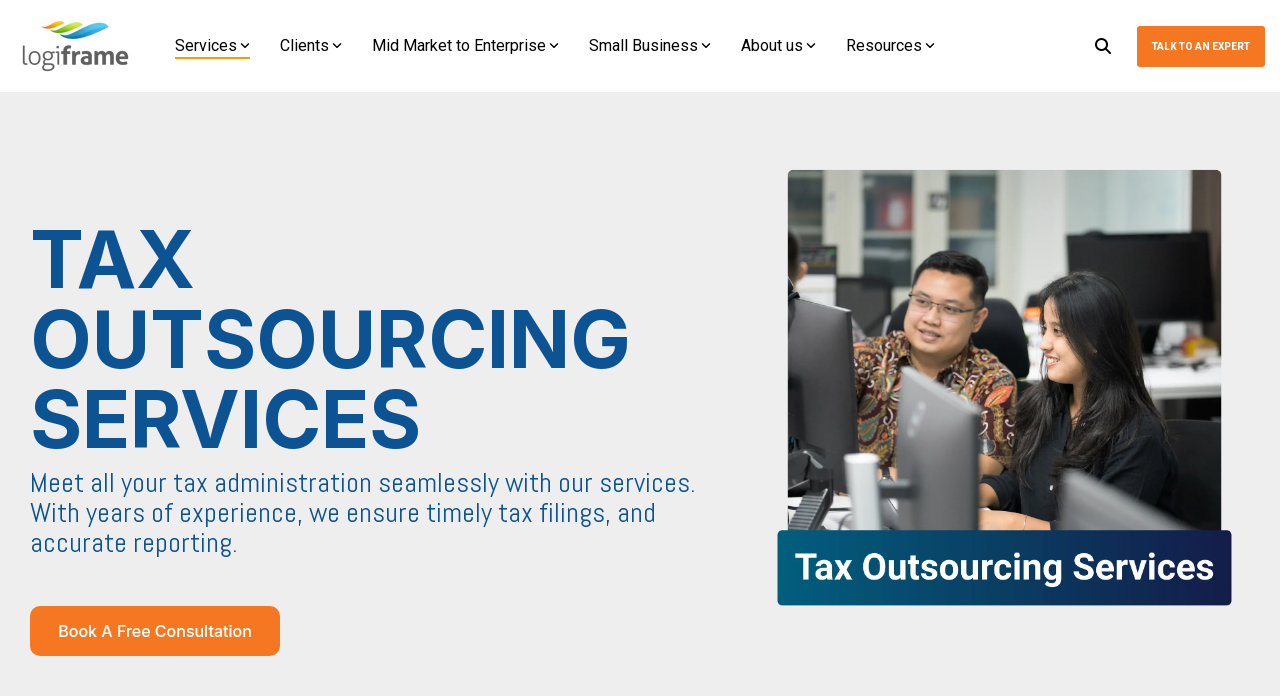

--- FILE ---
content_type: text/html; charset=UTF-8
request_url: https://logiframe.com/tax-outsourcing-services
body_size: 33808
content:
<!doctype html><html lang="en"><head>
    <meta charset="utf-8">
    <title>Tax Outsourcing Services | Accurate &amp; Compliant Tax Solutions</title>
    <link rel="shortcut icon" href="https://logiframe.com/hubfs/LF%20New%20Logo%20(3).png">
    <meta name="description" content="Simplify tax compliance with expert tax outsourcing services—accurate preparation, filing, and reporting to ensure regulatory compliance and efficiency.">
    
    
    
    
    <meta name="viewport" content="width=device-width, initial-scale=1">

    
    <meta property="og:description" content="Simplify tax compliance with expert tax outsourcing services—accurate preparation, filing, and reporting to ensure regulatory compliance and efficiency.">
    <meta property="og:title" content="Tax Outsourcing Services | Accurate &amp; Compliant Tax Solutions">
    <meta name="twitter:description" content="Simplify tax compliance with expert tax outsourcing services—accurate preparation, filing, and reporting to ensure regulatory compliance and efficiency.">
    <meta name="twitter:title" content="Tax Outsourcing Services | Accurate &amp; Compliant Tax Solutions">

    

    
    <style>
a.cta_button{-moz-box-sizing:content-box !important;-webkit-box-sizing:content-box !important;box-sizing:content-box !important;vertical-align:middle}.hs-breadcrumb-menu{list-style-type:none;margin:0px 0px 0px 0px;padding:0px 0px 0px 0px}.hs-breadcrumb-menu-item{float:left;padding:10px 0px 10px 10px}.hs-breadcrumb-menu-divider:before{content:'›';padding-left:10px}.hs-featured-image-link{border:0}.hs-featured-image{float:right;margin:0 0 20px 20px;max-width:50%}@media (max-width: 568px){.hs-featured-image{float:none;margin:0;width:100%;max-width:100%}}.hs-screen-reader-text{clip:rect(1px, 1px, 1px, 1px);height:1px;overflow:hidden;position:absolute !important;width:1px}
</style>

<link rel="stylesheet" href="https://logiframe.com/hubfs/hub_generated/template_assets/1/150899552080/1767167261824/template_main-head.min.css">
<link class="hs-async-css" rel="preload" href="https://logiframe.com/hubfs/hub_generated/template_assets/1/150898470008/1767167269509/template_main-foot.min.css" as="style" onload="this.onload=null;this.rel='stylesheet'">
<noscript><link rel="stylesheet" href="https://logiframe.com/hubfs/hub_generated/template_assets/1/150898470008/1767167269509/template_main-foot.min.css"></noscript>

<style>
  
 .hhs-top-bar .hs-menu-wrapper.hs-menu-flow-horizontal>ul li a {
	max-width: none !important;
	vertical-align: bottom;
  padding: 5px 0;
  position: relative;
}

.hhs-top-bar .mega-menu .hs-menu-wrapper > ul > li > ul:before {
	content: '';  
}

.hhs-top-bar .hs-menu-wrapper.hs-menu-flow-horizontal>ul li.hs-item-has-children>a {
  display:flex;
  align-items:center;
}

.hs-menu-wrapper.hs-menu-flow-horizontal>ul li.hs-item-has-children>a svg {
  margin-left:4px !important;
  width: 10px;
}

.hhs-top-bar .hs-menu-wrapper.hs-menu-flow-horizontal>ul li.hs-menu-depth-1 {
 position: relative; 
}

.hhs-top-bar .hs-menu-wrapper.hs-menu-flow-horizontal>ul li.hs-menu-depth-1:hover:after {
 width: 100%;
}

.hhs-top-bar .hs-menu-wrapper.hs-menu-flow-horizontal>ul li.hs-menu-depth-1.active:after,
.hhs-top-bar .hs-menu-wrapper.hs-menu-flow-horizontal>ul li.hs-menu-depth-1.active-branch:after,
.hhs-top-bar .hs-menu-wrapper.hs-menu-flow-horizontal>ul li.hs-menu-depth-1:after {
    content: '';
    position: absolute;
    left: 0px;
    bottom: 4px;
    width: 0;
    height: 2px;
    transition: width 220ms ease-in;
}
.hhs-top-bar .hs-menu-wrapper.hs-menu-flow-horizontal>ul li.hs-menu-depth-1.active:after,
.hhs-top-bar .hs-menu-wrapper.hs-menu-flow-horizontal>ul li.hs-menu-depth-1.active-branch:after{
 width: 100%;
}

.hhs-top-bar .hs-menu-wrapper.hs-menu-flow-horizontal .mega-menu ul li.hs-menu-depth-1:after {
 height: 0; 
}



.hhs-menu-toggle {
	padding-left: 1em;
	display: flex;
	z-index: 1001;
}

.hhs-side-menu .hhs-menu-toggle {
  text-align: right;
  float: right;
  margin-right: 15px;
}

.hhs-side-menu.is-open .hhs-menu-toggle {
  display: block;
}

.hhs-side-menu .hhs-menu-toggle button {
  position: relative;
}

.hamburger-icon {
	width: 1.6em;
	height: 1em;
	position: relative;
	display: block;
	margin: auto;
}
.hamburger-icon .line {
	display: block;
	background: #666;
	width: 1.6em;
	height: 3px;
	position: absolute;
	left: 0;
	border-radius: 0.025em;
	transition: all 0.4s;
	border-radius: 1em;
}
.hamburger-icon .line.line-1 {
	top: 0;
}
.hamburger-icon .line.line-2 {
	top: 50%;
}
.hamburger-icon .line.line-3 {
	top: 100%;
}


.hamburger-icon.active .line-1 {
	transform: translateY(0.75em) translateX(0) rotate(45deg);
}
.hamburger-icon.active .line-2 {
	opacity: 0;
}
.hamburger-icon.active .line-3 {
	transform: translateY(-0.25em) translateX(0) rotate(-45deg);
}

.hhs-side-menu__mobile-controls {
	padding-right: 1em;
  margin-bottom: 0em;
  float: left;
}

.hhs-nav-grid {
	display: flex;
	align-items: center;
}

.hhs-nav-grid__extras {
	display: flex;
}



.hs-search-field {
	position: relative;
	width: 1px;
}

.hs-search-field__bar {
	left: 0;
	max-width: 0;
	overflow: hidden;
	transition: all 0.125s ease-in-out;
  height: 100%;
}

.hs-search-field__bar form {
 height: 100%; 
}

.hs-search-field.is-open .hs-search-field__bar {
	width: 40vw;
	max-width: 40vw;
	left: -40vw;
  position: absolute;
}

.hhs-top-bar .hs-search-field__bar .hs-search-field__input {
	border: 0;
	border: 1px solid #ccc;
	position: relative;
	z-index: 1000;
  -webkit-border-radius: 3px 3px 3px 3px;
  border-radius: 3px 3px 3px 3px;
  padding: 5px 8px !important;
  height: 100%;
}

.top-bar-search {
	border: 0;
	background: none;
	padding: 0.33em;
	display: inline-block;
	margin-top: 0px;
	cursor: pointer;
  margin-right: 5px;
  display: flex;
  align-items: center;
}

.top-bar-search i span {
 display: none; 
}

.hhs-side-menu .top-bar-search {
  position: absolute;
  top: 2px;
  right: 52px;
}

.hhs-side-menu__controls .hhs-lang-switch .globe_class:before,
.hhs-side-menu .fas {
 font-size: 20px; 
}

.hhs-menu-button {
	border: 0;
	background: none;
	display: inline-block;
	cursor: pointer;
}

@media (max-width: 575px) {
  .hhs-menu-button {
    vertical-align: super;
  }
}

.sc-site-header__menu .hs-menu-children-wrapper {
	padding: 0.33em 0 !important;
}

.sc-site-header__menu .hs-menu-item.hs-menu-depth-2 {
	width: 100%;
}

.hhs-top-bar .hs-menu-wrapper.hs-menu-flow-horizontal>ul li.hs-item-has-children ul.hs-menu-children-wrapper li a {
 padding: 10px 0px; 
}

.hhs-lang-switch .lang_list_class li a {
 padding: 10px; 
}


.hs-menu-wrapper.hs-menu-flow-horizontal>ul li.hs-item-has-children ul.hs-menu-children-wrapper {
 visibility: hidden;
  opacity: 0;
}



.hhs-side-menu .hhs-lang-switch .globe_class:before {
	color: #000; 
}

.hhs-side-menu {
	position: fixed;
	max-height: 100vh; 
	top: 0;
	bottom: 0;
	background-color: #fff;
	padding-top: 1em;
	z-index: 100001;
	overflow-y: auto;
	right: -100%;
	transition: all 0.5s ease-in-out;
}

.page-editor .hhs-side-menu {
	height: 0px; 
}

.hhs-side-menu.is-open {
	right: 0;
}

.body-wrapper.nav-is-open  {
	overflow-y: hidden;
}

.body-wrapper::after {
	content: '';
	position: absolute;
	top: 0;
	right: 0;
	bottom: 0;
	left: 100%;
	opacity: 0;
	pointer-events: none;
	z-index: 1000;
	transition: all 0.33s ease-in-out;
}

.body-wrapper.nav-is-open::after {
	left: 0;
	opacity: 1;
}

.hhs-side-menu__ctas {
	padding: 1.88em 2em 0em;
}

.hhs-side-menu__form {
	padding: 0em 2em 0em;
}
.hhs-side-menu__text {
	padding: 0em 2em 0em;
}

.hhs-side-menu__text.text-above {
 padding-top: 2em; 
}

.hhs-side-menu__ctas .hhs-header-cta {
	float: left;
	margin: 0 1em 0 0;
}
.hhs-side-menu__ctas .hhs-header-cta a {
 margin-bottom: 15px; 
}

.hs-menu-flow-vertical .hhs-nav-links {
	display: block;
}

.hs-menu-wrapper.hs-menu-flow-vertical>ul li a {
	padding: 0.2em 0 !important;
	max-width: 100%;
	width: 100%;
  overflow: visible;
}

.hhs-side-menu__mobile {
	padding: 1em 2.25em 0 2em;
}

.hhs-side-menu__mobile .sc-site-header__menu {
	padding-bottom: 1em;
	border-bottom: 1px solid rgba(125,125,125, 0.42);
}

.hhs-nav-links {
	margin: 0 !important;
  vertical-align: bottom;
}

.hs-menu-wrapper.hs-menu-flow-vertical>ul li.hs-item-has-children ul.hs-menu-children-wrapper {
	font-size: 0.88em;
	display: block;
	visibility: visible;
	opacity: 1;
	position: static;
	background: none;
	padding-left: 1.33em !important;
	padding-top: 0 !important;
}

.hhs-side-menu .hs-menu-flow-vertical>ul li.hs-item-has-children ul.hs-menu-children-wrapper {
	max-height: 0;
	overflow: hidden;
  opacity: 0;
	-webkit-transition: all 500ms ease-in-out;
	-moz-transition: all 500ms ease-in-out;
	-ms-transition: all 500ms ease-in-out;
	-o-transition: all 500ms ease-in-out;
	transition: all 500ms ease-in-out;
  background-color: transparent !important;
}

.hhs-side-menu .hs-menu-flow-vertical>ul li.hs-item-has-children ul.hs-menu-children-wrapper.is-open {
	max-height: 100%;
  opacity: 1;
	-webkit-transition: all 500ms ease-in-out;
	-moz-transition: all 500ms ease-in-out;
	-ms-transition: all 500ms ease-in-out;
	-o-transition: all 500ms ease-in-out;
	transition: all 500ms ease-in-out;
}

.fa-caret-right::after {
	content: '\f0da';
}

.hhs-sidebar-nav-toggle {
  display: inline-block;
	border: 0;
	background: none;
	font-size: 1rem;
	padding: 0.25rem 0.66rem 0.25rem;
	line-height: 1;
  width: 48px;
  height: 48px;
  position: absolute;
  right: 0;
  top: -10px;
	-webkit-transition: all 300ms ease-in-out;
	-moz-transition: all 300ms ease-in-out;
	-ms-transition: all 300ms ease-in-out;
	-o-transition: all 300ms ease-in-out;
	transition: all 300ms ease-in-out;
}

.hhs-sidebar-nav-toggle.is-open > * {
	transform: rotate(45deg);
	-webkit-transition: all 300ms ease-in-out;
	-moz-transition: all 300ms ease-in-out;
	-ms-transition: all 300ms ease-in-out;
	-o-transition: all 300ms ease-in-out;
	transition: all 300ms ease-in-out;
}

.hhs-side-menu__extras {
	padding: 0.66em 2em;
}
.hhs-side-menu__extras .hs-menu-item {
	width: 100%;
}

.hhs-side-menu__extras .hs-menu-wrapper.hs-menu-flow-horizontal>ul li a {
	width: 100%;
	padding: 0.25em 0;
  overflow: visible;
}

.hhs-top-bar .hs-menu-wrapper.hs-menu-flow-horizontal>ul li.hs-item-has-children ul.hs-menu-children-wrapper {
  max-width: 250px;
  width: max-content;
  line-height: 1;
  -webkit-box-shadow: 0 0 4px 4px rgba(0,0,0,0.05);
  box-shadow: 0 0 4px 4px rgba(0,0,0,0.05);
}

.hs-menu-wrapper.hs-menu-flow-horizontal .mega-menu ul li.hs-item-has-children ul.hs-menu-children-wrapper {
  -webkit-box-shadow: 0 0 0px 0px rgba(0,0,0,0.0);
  box-shadow: 0 0 0px 0px rgba(0,0,0,0.0);
}

.hhs-top-bar .hs-menu-wrapper.hs-menu-flow-horizontal>ul li.hs-item-has-children ul.hs-menu-children-wrapper li a {
  line-height: 1;
  width: auto !important;
  padding: 10px 20px 10px 10px;
}

.hhs-side-menu__extras .hs-menu-wrapper.hs-menu-flow-horizontal>ul li.hs-item-has-children ul.hs-menu-children-wrapper {
  visibility: visible;
  opacity: 1;
  position: static;
}
.hhs-side-menu__extras .hs-menu-wrapper.hs-menu-flow-horizontal>ul li.hs-item-has-children ul.hs-menu-children-wrapper a {
 text-indent: 10px; 
}
.hhs-side-menu__extras .hs-menu-wrapper.hs-menu-flow-horizontal>ul li.hs-item-has-children ul.hs-menu-children-wrapper li li a {
 text-indent: 20px; 
}

.hhs-side-menu .hs-menu-wrapper.hs-menu-flow-horizontal>ul li.hs-item-has-children>a:after {
  content: '' !important;
}

@media (min-width: 510px) {
	.hhs-side-menu__mobile-controls {
		display: none;
	}
}


@media (max-width: 509px) {
	.hhs-nav-grid__extras .top-bar-search,
	.hhs-nav-grid__extras .hhs-lang-switch {
		display: none;
	}
}

.hhs-side-menu .sc-site-header__menu.hs-menu-flow-vertical {
	overflow: initial;
	height: auto;
}

.hhs-side-menu span {
	display: inline;
}

.hhs-side-menu__controls {
	position: relative; 
  width: 100%;
  z-index: 100000;
  margin: 0em 0 0 auto;
}


.hhs-side-menu__controls .hs-search-field .hs-search-field__bar {
 width: 0px;
  display: none;
}

.hhs-side-menu__controls .hs-search-field.is-open .hs-search-field__bar {
	width: 13.5em;
	max-width: 13.5em;
  top: -3px;
	left: 2em;
  display: block;
  position: absolute;
  height: 100px;
}

.hhs-side-menu__controls .hs-search-field {
	z-index: 1000; 
}

.hhs-side-menu__controls .hs-search-field input {
	padding: 8px;
  font-size: 16px;
  border: 1px solid #dddddd;
  -webkit-border-radius: 3px;
  border-radius: 3px;
  outline: none;
  box-shadow: none;
}

.hhs-side-menu .hs-menu-wrapper.hs-menu-flow-vertical li a {
  white-space: inherit;
}

.hhs-side-menu__footer {
	padding: 2em;
	text-align: right;
}

.hhs-side-menu__footer i {
	font-size: 18px;
	padding: 5px;
}
.hhs-side-menu__footer i span {
	display: none;
}


.hhs-side-menu__footer svg {
	width: 28px;
  height: 28px;
	padding: 5px;
}


.hhs-side-menu {
	display: flex;
	flex-direction: column;
}



.hhs-top-bar div.hs_cos_wrapper_type_cta {
	display: inline; 
}



.mega-menu {
	left: 0; 
	position: fixed;
	width: 100%;
	padding:15px;
	z-index: 10000;
	box-shadow: 0 4px 5px 0 rgba(0,0,0,0.1);
}

.mega-menu {
	opacity: 0; 
	pointer-events: none; 
	transition: opacity .2s ease-in-out,
				max-height .8s ease-in-out,
				padding .2s ease-in-out;
  transition-delay: 300ms;
	max-height: 0;
	padding: 0;
  cursor: default;
}
.mega-menu.active {
	opacity: 1;
	visibility: visible; 
	pointer-events: inherit;
	max-height: 10000px;
	padding: 50px 0; 
}

.mega-menu::before {
	content: '';
	width: 100%;
	display: block;
	background: transparent;
	position: absolute;
}

.mega-menu.mega-scrolled {
	top: 55px; 
}


.side-bar-nav {
	height:680px;
	overflow-y: scroll;
}

.side-bar-nav .hs-menu-wrapper.hs-menu-flow-vertical.flyouts>ul li.hs-item-has-children ul.hs-menu-children-wrapper,
.mega-menu .hs-menu-wrapper.hs-menu-flow-vertical.flyouts>ul li.hs-item-has-children ul.hs-menu-children-wrapper {
	left: auto;
	top: auto;
	visibility: visible;
	opacity: 1;
	position: static; 
}

.mega-menu .hs-menu-wrapper.hs-menu-flow-vertical > ul {
	margin-bottom: 0px; 
}

.mega-menu .hs-menu-wrapper.hs-menu-flow-vertical>ul li a,
.mega-menu .widget-type-post_listing ul li a{
	padding: 2px 0px !important;
	width: auto !important;
	white-space: normal;
	text-indent: inherit;
}

.mega-menu .key-menu .hs-menu-wrapper.hs-menu-flow-vertical>ul li:first-child a {
	padding: 0px 0px !important;
	width: auto !important;
}


.mega-menu .hs-menu-wrapper.hs-menu-flow-vertical > ul li.hs-menu-depth-2 > a {
	font-size: .9em;
	padding-left: 5px;
}

.hhs-top-bar .mega-menu .hs-menu-wrapper.hs-menu-flow-horizontal>ul li{
 margin-top: 5px;
 margin-bottom: 5px;
}

.custom-menu-primary .mega-menu .hs-menu-wrapper>ul,
.custom-menu-primary .mega-menu .hs-menu-wrapper>ul ul,
.custom-menu-primary .mega-menu .widget-type-post_listing ul,
.custom-menu-primary .mega-menu .widget-type-post_listing ul ul{
	-webkit-box-shadow: none;
	box-shadow: none;
	background: transparent !important;
}

.custom-menu-primary .hs-menu-wrapper > ul ul,
.custom-menu-primary .mega-menu .key-menu .hs-menu-wrapper>ul,
.custom-menu-primary .mega-menu .key-menu .hs-menu-wrapper>ul ul {
	padding: 0px; 
}

.custom-menu-primary .mega-menu .hs-menu-wrapper>ul ul {
	min-width: 170px !important;
}

.custom-menu-primary .hs-menu-wrapper .mega-menu > ul > li,
.custom-menu-primary .mega-menu .hs-menu-wrapper>ul>li,
.hhs-header-menu .hs-menu-wrapper.hs-menu-flow-horizontal .mega-menu .hs-menu-flow-vertical ul li a,
.hhs-header-menu .hs-menu-wrapper.hs-menu-flow-horizontal .mega-menu .widget-type-post_listing ul li a{
	text-transform: none !important;
	font-weight: normal !important;
	display: block;
	clear: both;
}

.hhs-top-bar .mega-nav-con .hs-menu-wrapper.hs-menu-flow-horizontal>ul li a {
	padding-bottom: 5px;
}

.hhs-header-menu .hs-menu-wrapper.hs-menu-flow-horizontal .mega-menu .key-menu.hs-menu-flow-vertical ul li:first-child a {
	line-height: 1em; 
}

.custom-menu-primary .mega-menu .hs-menu-wrapper > ul > li, 
.custom-menu-primary .hs-menu-wrapper .mega-menu > ul > li {
	margin-left: 0px !important;
}

.custom-menu-primary .mega-menu .hs-menu-wrapper>ul ul {
	padding: 0px 0  10px 10px !important; 
}

.hhs-header-menu .hs-menu-wrapper.hs-menu-flow-horizontal .mega-menu>ul li a {
	font-weight: normal !important; 
}

.custom-menu-primary .hs-menu-wrapper .mega-menu ul>li>ul:before,
.hs-menu-wrapper.hs-menu-flow-horizontal .mega-menu ul li.hs-item-has-children>a:after {
	display: none !important; 
}

.custom-menu-primary .mega-menu .hs-menu-wrapper > ul li a:hover {
	background-color: transparent !important; 
}

.custom-menu-primary .mega-menu .hs-menu-wrapper > ul {
	float: none !important; 
}

.hs-menu-wrapper.hs-menu-flow-horizontal .mega-menu ul li.hs-item-has-children ul.hs-menu-children-wrapper {
	display: block;
	opacity: 1;
	visibility: visible;
	position: static;
}


.mega-text-con {
	white-space: normal; 
}
.mega-text-con ul {
	padding-left: 20px !important; 
}
.mega-text-con li {
	list-style-type: disc; 
	width: 100%;
}

.custom-menu-primary .hs-menu-wrapper > ul .mega-menu ul {
	background: transparent !important; 
	box-shadow: none !important;
	-webkit-box-shadow: none !important;
}


@media (max-width: 922px){
	.mega-menu.active {
		display: none !important;
		opacity: 0;
	}
	.hhs-header-menu .hs-menu-wrapper.hs-menu-flow-horizontal>ul li a span {
		padding: 0px !important; 
	}
	.header-container-wrapper .container-fluid .mega-menu {display: none !important;}
	.header-container-wrapper .container-fluid .row-fluid .mega-menu,
	.custom-menu-primary .mega-menu {
		display: none;
		opacity: 0;
		visibility: hidden;
	}
}

.mega-nav-con .hs-menu-item {
	width: 100%;
}

.mega-nav-con .hs-menu-wrapper.hs-menu-flow-horizontal>ul li.hs-item-has-children ul.hs-menu-children-wrapper {
	display: block;
	width: 100%;
	visibility: visible;
	opacity: 1;
	position: static;
	background: none;
	padding-left: 0.33em !important;
}

.mega-nav-con .hs-menu-wrapper.hs-menu-flow-horizontal>ul li a {
	padding: 0.33em 0;
}

[class^=mega-drop].loaded::before {
 display: block;
   width: 20px;
  height: 20px;
  position: absolute;
  right: -20px;
  top: 0;
}




.hhs-nav {
	padding-right: 0 !important;
	padding-left: 0 !important;
}


.hhs-alt-nav .hhs-header-logo .logo-sticky,
.hhs-header-logo .logo-standard {
	display: block;
}

.hhs-alt-nav .hhs-header-logo .logo-standard,
.hhs-header-logo .logo-sticky {
	display: none;
}
.sticky-menu .hhs-header-logo .logo-standard {
	display: none;
}
.sticky-menu .hhs-header-logo .logo-sticky {
	display: block;
}

.hhs-header-logo,
.hhs-nav-opt-items {
	display: table-cell;
	vertical-align: middle;
}

.hhs-header-logo {
	position: relative;
	z-index: 10;
}

.hhs-header-menu {
	float: right !important;
}



 
 .hhs-lang-switch {
   float: right;
 }

.hhs-lang-switch span {
  display: flex;
  height: 100%;
}
 
 .hhs-lang-switch .lang_switcher_class {
   padding: 7px 10px;
   display: flex;
   align-items:center;
 }
 
 .hhs-lang-switch .globe_class {
   background-image: none !important;
   -webkit-font-smoothing: antialiased;
   display: inline-block;
   font-style: normal;
   font-variant: normal;
   text-rendering: auto;
   line-height: 1;
   font-weight: 900;
 }
 .hhs-lang-switch .globe_class:before {
    content: "";
    display: inline-block;
    width: 20px; 
    height: 20px; 
    background-image: url('https://logiframe.com/hubfs/raw_assets/public/@marketplace/Helpful_Hero/CLEAN-6-1-theme/images/icons/globe-solid.svg');
    background-size: cover;
 }


.hhs-side-menu__controls .hhs-lang-switch {
	position: absolute;
	top: 5px;
	right: 100px;
}

.hhs-side-menu__controls .hhs-lang-switch .lang_switcher_class {
	padding: 0px;
	margin-top: 0;
}

 
 .hhs-lang-switch .lang_list_class {
   text-align: left;
   border: none;
   top: 35px;
   left: -10px;
   padding-top: 0px !important;
   -webkit-box-shadow: 0 0 5px 0px rgba(0,0,0,0.1);
   box-shadow: 0 0 5px 0px rgba(0,0,0,0.1);
   min-width: 100px;
   width: max-content;
 }

.hhs-side-menu .hhs-lang-switch .lang_list_class {
   top: 30px;
  z-index: 1000;
}
 
 .hhs-lang-switch .lang_list_class:before {
   border: none;
   width: 10px;
 }
 .hhs-lang-switch .lang_list_class:after {
   border: 5px solid transparent;
   left: 85px;
   top: -10px;
 }
 .hhs-side-menu .hhs-lang-switch .lang_list_class:after {
   left: 76px;
 }



 .hhs-lang-switch .lang_list_class li:first-child,
 .hhs-lang-switch .lang_list_class li{
   border: none !important; 
 }
 .hhs-lang-switch .lang_list_class li:first-child {
   padding-top: 10px; 
 }
 
 .hhs-lang-switch .lang_list_class li:last-child {
   padding-bottom: 10px; 
 }
 
 .hhs-lang-switch .lang_list_class li {
   padding: 0px; 
   margin-bottom: 0px;
 }
 

.hhs-lang-switch .lang_list_class li a {
  display: block;
}

.hhs-lang-switch,
.hhs-header-search,
.hhs-header-cta {
	float: right;
	margin-left: 15px;
	z-index: 1000;
	position: relative;
}

.hhs-lang-switch a,
.hhs-header-search a{
	padding: 10px 5px;
	display: block;
}

.hhs-header-search a i {
	vertical-align: bottom;
}

.hhs-lang-switch .globe_class:before {
	vertical-align: middle;
}


.hhs-header-mod .hs-menu-wrapper.hs-menu-flow-horizontal > ul li.hs-item-has-children ul.hs-menu-children-wrapper li {
	width: 100%;
	display: block;
	clear: both;
}

.hhs-header-hat {
	position: relative;
	z-index: 1000;
}


.hhs-header-hat .col-12 {
	padding-left: 0px;
	padding-right: 0px;
}

.hhs-header-hat .col-12 * {
 margin-bottom: 0px; 
}

.hhs-hat-menu .hs-menu-wrapper.hs-menu-flow-horizontal>ul {
	float: right;
}
.hhs-header-menu .hs-menu-wrapper.hs-menu-flow-horizontal>ul li a span {
	padding: 10px 0;
}



.hhs-header-menu .hs-menu-wrapper.hs-menu-flow-horizontal>ul li .mega-menu a {
	color: #555555 !important;
	padding: 5px;
	text-transform: none;
}

.hhs-top-bar .hs-menu-wrapper.hs-menu-flow-horizontal>ul li .mega-menu a {
  white-space: normal !important;
}

.hs-menu-wrapper.hs-menu-flow-horizontal .mega-menu ul li.hs-item-has-children ul.hs-menu-children-wrapper {
	display: block;
	opacity: 1;
	visibility: visible;
	position: static;
}

.mega-text-con {
	white-space: normal; 
}
.mega-text-con ul {
	padding-left: 20px !important; 
}
.mega-text-con li {
	list-style-type: disc; 
	width: 100%;
}

.custom-menu-primary .hs-menu-wrapper > ul .mega-menu ul {
	background: transparent !important; 
	box-shadow: none !important;
	-webkit-box-shadow: none !important;
}



.hhs-hat-menu .hs-menu-wrapper.hs-menu-flow-horizontal>ul {
	margin-right: 0px;
}

.hhs-hat-menu .hs-menu-wrapper.hs-menu-flow-horizontal>ul li a {
	max-width: none;
	overflow: visible;
}




.custom-menu-primary .hs-menu-wrapper {
	overflow: visible !important;
}

.custom-menu-primary .hs-menu-wrapper > ul{
	float: right;
}

.custom-menu-primary .hs-menu-wrapper > ul > li{
	font-weight: normal;
	margin-left: 0px !important;
	margin-bottom: 0px;
}

.custom-menu-primary .hs-menu-wrapper > ul > li > a{
	padding: 10px 15px;
	position: relative;
	display: block;
}

.custom-menu-primary a:hover {
	color: #000000;
}


.hs-menu-children-wrapper .hs-menu-item.active,
.custom-menu-primary .hs-menu-wrapper .hs-menu-children-wrapper li.active a:hover,
.sticky-menu .hs-menu-item.active,
.sticky-menu .custom-menu-primary .hs-menu-wrapper > ul li.active a:hover{
	background-color: transparent !important;
	cursor: default !important;
}
.sticky-menu {
	visibility: hidden;
	-webkit-transform: translateY(-100%);
	-ms-transform: translateY(-100%);
	-o-transform: translateY(-100%);
	transform: translateY(-100%);
	-webkit-transition: all .3s ease;
	-o-transition: all .3s ease;
	transition: all .3s ease;
	opacity: 0;
	-webkit-box-shadow: 0 2px 3px 1px rgba(0,0,0,.1);
	box-shadow: 0 2px 3px 1px rgba(0,0,0,.1);
}

.sticky-menu.active {
	z-index: 999;
	position: fixed;
	top: 0;
	left: 0;
	right: 0;
	visibility: visible;
	-webkit-transform: translateY(0);
	-ms-transform: translateY(0);
	-o-transform: translateY(0);
	transform: translateY(0);
	transition: all .3s ease;
	opacity: 1;
}

.sticky-menu .widget-type-logo img {
	height: 35px !important;
	width: auto !important;
	margin: 10px 0;
}

.hhs-header.sticky-menu.active {
	padding: 5px 0px !important;
}

.custom-menu-primary.js-enabled .hamburger {
	display: none;
}

@media (max-width: 922px){
	.sticky-menu.active {
		position: static !important;
	}
	.sticky-menu .widget-type-cta {
		display: none;
	}
	.sticky-menu .widget-type-logo img {
		margin: 0;
	}
	.sticky-menu .page-center {
		padding: 0 10px !important;
	}
	.hhs-nav {
		position: relative;
	}
	.hhs-nav-opt-items {
		padding-right: 40px;
	}
	.custom-menu-primary.js-enabled {
		float: none;
		position: absolute;
		top: 0px;
		left: 0px;
	}
	.custom-menu-primary .hs-menu-wrapper,
	.custom-menu-primary.js-enabled .hs-menu-wrapper,
	.custom-menu-primary.js-enabled .hs-menu-children-wrapper{
		display: none;
	}
	.custom-menu-primary.js-enabled .hamburger {
		display: inline-block;
	}
	.hhs-header-menu .hs-menu-wrapper.hs-menu-flow-horizontal>ul li a {
		padding: 0px 15px;
	}
	.hhs-header-logo {
		position: relative;
		z-index: 1000;
	}
	.custom-menu-primary.js-enabled .hs-menu-wrapper > ul > li{
		margin-left: 0px !important;
	}
	.hamburger {
		padding-top: 10px; 
	}
}

@media (max-width: 575px){
	nav {
		transition: height 0.5s ease-in-out;
	}
	.hhs-header-mod .hhs-nav {
		padding-top: 25px; 
	}
	.custom-menu-primary.js-enabled {
		top: 20px; 
	}
	.hhs-hat-menu {
		position: relative;
	}
	.hhs-hat-menu .hs-menu-wrapper.hs-menu-flow-horizontal>ul li a {
		text-align: center !important;
		padding: 0 !important;
	}
	.hhs-hat-menu .hs-menu-wrapper.hs-menu-flow-horizontal ul li li a {
		padding: 2px 10px !important;
	}
	.hhs-hat-menu .hhs-header-search a {
		padding: 5px 0px 5px 10px;
	}

	.hhs-hat-menu .hs-menu-wrapper.hs-menu-flow-horizontal>ul,
	.hhs-hat-menu > ul {
		width: 100% !important;
		margin: 0px auto !important;
		float: none !important;
    text-align: center;
	}
  
  .hhs-hat-menu .hs-menu-wrapper.hs-menu-flow-horizontal>ul li.hs-menu-depth-1 {
   display: inline-block;
    text-align: center;
    padding: 0 5px;
  }
  .hhs-hat-menu .hs-menu-children-wrapper:before {
   text-align: left; 
  }
}


  
  
  
  .hhs-top-bar {
    background-color: rgba(255, 255, 255, 1);
    padding: 10px 0;
    
      position: absolute;
      left: 0;
      right: 0;
      z-index: 999;
    
  }
  .hhs-top-bar.sticky-menu.active {
    padding: 10px 0; 
  }
  
  @media (min-width: 992px) {
    
  }
  
  
  
  .hhs-top-bar.hhs-alt-nav .logo-sticky,
  .logo-standard  {
    max-width: 120px;
    float: left;
  }
  
  .hhs-top-bar.hhs-alt-nav.sticky-menu.active .logo-sticky,
  .logo-sticky  {
    max-width: 100px;
    float: left;
  }
  
  .hhs-header-logo {
    padding-top:  0px;
  }
  
  
  .hhs-nav-grid__menu {
    
      margin-right: auto;
      margin-left: 25px;
    
  }
  
  .hhs-top-bar .hs-menu-wrapper.hs-menu-flow-horizontal>ul li a,
  .hs-menu-wrapper.hs-menu-flow-horizontal ul.hhs-nav-links .hs-menu-item a {
    color: rgba(0, 0, 0, 1.0);
  }
  
  
  .hhs-top-bar .hs-menu-wrapper.hs-menu-flow-horizontal>ul li {
    margin: 15px 15px;
  }
  
  .hhs-top-bar .hs-menu-wrapper.hs-menu-flow-horizontal>ul li a:hover,
  .hs-menu-wrapper.hs-menu-flow-horizontal ul.hhs-nav-links .hs-menu-item a:hover,
  .hhs-top-bar .hs-menu-wrapper.hs-menu-flow-horizontal>ul li a:hover{
    color: rgba(0, 0, 0, 1.0);
  } 
  
  .hhs-top-bar .hs-menu-wrapper.hs-menu-flow-horizontal>ul li a svg,
  .hhs-header-search a svg,
  .hhs-lang-switch svg,
  .top-bar-search svg{
    fill: rgba(0, 0, 0, 1);
  }
  
  .hhs-top-bar .hs-menu-wrapper.hs-menu-flow-horizontal>ul li.hs-menu-depth-1.active:after,
  .hhs-top-bar .hs-menu-wrapper.hs-menu-flow-horizontal>ul li.hs-menu-depth-1:after {
    background-color: rgba(255, 153, 2, 1.0);
  }
  
  
  
  .hhs-lang-switch .globe_class:before{
    color: rgba(0, 0, 0, 1);
  }
  
  .lang_list_class li {
     background: rgba(255, 255, 255, 1) !important;
  }
  
  .hhs-lang-switch .lang_list_class:after {
   border-bottom-color: rgba(255, 255, 255, 1) !important;
  }
  
  
 
  .hhs-hat-menu .hs-menu-children-wrapper,
  .sc-site-header__menu .hs-menu-children-wrapper {
    background-color: rgba(255, 255, 255, 1) !important;
  }
  
  .sc-site-header__menu .mega-menu .hs-menu-children-wrapper {
    background-color: transparent !important;
  }
  
  .hhs-hat-menu .hs-menu-children-wrapper:before,
  .hs-menu-wrapper.hs-menu-flow-horizontal>ul li.hs-item-has-children ul.hs-menu-children-wrapper:before {
     color: rgba(255, 255, 255, 1) !important;
  }
  
  .hhs-hat-menu .hs-menu-children-wrapper li a,
  .hhs-lang-switch .lang_list_class li a,
  .custom-menu-primary .hs-menu-wrapper > ul li a, 
  .hs-menu-wrapper.hs-menu-flow-horizontal > ul li.hs-item-has-children ul.hs-menu-children-wrapper li a,
  .hhs-lang-switch .lang_list_class li a {
    color: #444444;
    font-size: 14px !important;
  }
  
  .hhs-hat-menu .hs-menu-children-wrapper li a:hover,
  .hhs-lang-switch .lang_list_class li a:hover,
  .hs-menu-wrapper.hs-menu-flow-horizontal ul.hhs-nav-links .hs-menu-item.hs-menu-depth-2 a:hover,
  .hhs-top-bar .hs-menu-wrapper.hs-menu-flow-horizontal>ul li.hs-item-has-children ul.hs-menu-children-wrapper li a:hover{
   background-color: rgba(0, 164, 189, 1) !important;
  }
  
  .hhs-hat-menu .hs-menu-children-wrapper li a:hover,
  .hhs-lang-switch .lang_list_class li a:hover,
  .custom-menu-primary .hs-menu-wrapper > ul li.hs-item-has-children ul.hs-menu-children-wrapper li a:hover,
  .hs-menu-wrapper.hs-menu-flow-horizontal ul.hhs-nav-links .hs-menu-item.hs-menu-depth-2 a:hover,
  .hhs-top-bar .hs-menu-wrapper.hs-menu-flow-horizontal>ul li.hs-item-has-children ul.hs-menu-children-wrapper li a:hover{
   color: #fff !important;
  }
  .custom-menu-primary .hs-menu-wrapper > ul li.hs-item-has-children ul.hs-menu-children-wrapper li.active a:hover {
    color: #444444 !important;
  }
  
  .hhs-top-bar.hhs-alt-nav .hs-menu-wrapper.hs-menu-flow-horizontal ul.hhs-nav-links ul .hs-menu-item.sub-active a,
  .hhs-top-bar .hs-menu-wrapper.hs-menu-flow-horizontal ul.hhs-nav-links ul .hs-menu-item.sub-active a{
      background-color: rgba(242, 245, 248, 1) !important;
     color: #444444 !important;
    }
    
  
  
  .hhs-top-bar.hhs-alt-nav.sticky-menu,
  .hhs-top-bar.sticky-menu,
  .hhs-top-bar.hhs-alt-nav{
    background-color: rgba(255, 255, 255, 0.96);
  }
  .sticky-menu.active {
    background-color: rgba(255, 255, 255, 0.96);
  }
  
  .hhs-top-bar.sticky-menu .hs-menu-wrapper.hs-menu-flow-horizontal>ul li a,
  .hhs-top-bar.hhs-alt-nav .hs-menu-wrapper.hs-menu-flow-horizontal>ul li a,
  .hhs-top-bar.hhs-alt-nav .hs-menu-wrapper.hs-menu-flow-horizontal ul.hhs-nav-links .hs-menu-item a,
  .hhs-top-bar.hhs-alt-nav .hhs-lang-switch .globe_class:before,
  .sticky-menu .hs-menu-wrapper.hs-menu-flow-horizontal ul.hhs-nav-links li a,
  .sticky-menu .hhs-lang-switch .globe_class:before{
    color: rgba(0, 0, 0, 1.0);
  }
  
  .hhs-top-bar.sticky-menu .hs-menu-wrapper.hs-menu-flow-horizontal>ul li a svg,
  .sticky-menu .hhs-nav-grid__extras svg,
  .hhs-top-bar.hhs-alt-nav .hhs-header-search a svg {
    fill: rgba(0, 0, 0, 1.0);
  }
  
  .hhs-top-bar.hhs-alt-nav .hs-menu-wrapper.hs-menu-flow-horizontal ul.hhs-nav-links ul .hs-menu-item a {
    color: #444444;
  }
  
  .hhs-top-bar.sticky-menu .hs-menu-wrapper.hs-menu-flow-horizontal>ul li a:hover,
  .hhs-top-bar.hhs-alt-nav .hs-menu-wrapper.hs-menu-flow-horizontal>ul li a:hover,
  .hhs-top-bar.hhs-alt-nav .hhs-top-bar .hs-menu-wrapper.hs-menu-flow-horizontal .hs-menu-depth-1:first-child:hover,
  .hhs-top-bar.hhs-alt-nav .hhs-header-search a i:hover,
  .hhs-top-bar.hhs-alt-nav .fas:hover,
  .hhs-top-bar.hhs-alt-nav .hhs-lang-switch .globe_class:before,
  .sticky-menu .hhs-top-bar .hs-menu-wrapper.hs-menu-flow-horizontal .hs-menu-depth-1:first-child:hover,
  .sticky-menu .hs-menu-wrapper.hs-menu-flow-horizontal ul.hhs-nav-links li a:hover,
  .sticky-menu .hhs-header-search a i:hover{
    color: rgba(0, 0, 0, 1.0);
  }
  
  
  .hhs-top-bar.hhs-alt-nav .hs-menu-wrapper.hs-menu-flow-horizontal>ul li a svg, 
  .hhs-top-bar.hhs-alt-nav .hhs-header-search a svg, 
  .hhs-top-bar.hhs-alt-nav .hhs-lang-switch svg, 
  .hhs-top-bar.hhs-alt-nav .top-bar-search svg {
    fill: rgba(0, 0, 0, 1) !important;
  }
  
  .hhs-top-bar.hhs-alt-nav .hs-menu-wrapper.hs-menu-flow-horizontal>ul li.hs-menu-depth-1.active:after,
  .hhs-top-bar.hhs-alt-nav .hs-menu-wrapper.hs-menu-flow-horizontal>ul li.hs-menu-depth-1:after,
  .sticky-menu.hhs-top-bar .hs-menu-wrapper.hs-menu-flow-horizontal>ul li.hs-menu-depth-1.active:after,
  .sticky-menu.hhs-top-bar .hs-menu-wrapper.hs-menu-flow-horizontal>ul li.hs-menu-depth-1:after {
    background-color: rgba(61, 133, 198, 1.0);
  }
 
  
  
  .hhs-header-cta .cta-secondary,
  .hhs-header-cta .cta-tertiary,
  .hhs-header-cta .cta-primary,
  .hhs-header-cta .cta-four,
  .hhs-header-cta .cta-five{
    padding: 15px 15px !important;
    font-size: 10px !important;
    -webkit-box-shadow: none;
    box-shadow: none;
  }
  
   
   
  
  .hhs-side-menu {
   width:  400px;
  }
  
  .hhs-side-menu {
   background-color:  rgba(250, 250, 250, 1.0);
  }
  
  .body-wrapper::after {
    background-color:  rgba(0, 0, 0, 0.6);
  }
  
  
  
  .hamburger-icon .line {
    background: rgba(0, 0, 0, 1.0);
  }
  
  .hhs-top-bar.hhs-alt-nav .hamburger-icon .line,
  .sticky-menu .hamburger-icon .line {
    background: rgba(68, 68, 68, 1.0);
  }
  
  .hamburger-icon.active .line {
    background: rgba(68, 68, 68, 1.0);
  }
  
  
  
  
  .hhs-side-menu .hhs-lang-switch .globe_class:before,
  .hhs-side-menu .fas{
    color: rgba(68, 68, 68, 1.0);
  }
  
  .hhs-top-bar .fas {
    color: #000000;
  }
  
  .hhs-side-menu__footer a svg,
  .hhs-side-menu__footer a:visited svg {
    color: #333333;
  }
  
  .hhs-side-menu__footer a:hover svg,
  .hhs-side-menu__footer a:focus svg {
    color: #666666;
  }
  
  
  
  .hhs-side-menu .hhs-side-menu__mobile li a {
    font-size: 15px;
    font-weight: bold;
    color: rgba(0, 0, 0, 1.0);
  }
  
  .hhs-side-menu .hhs-side-menu__mobile li a:hover {
    color: rgba(102, 102, 102, 1.0);
  }
  
  .hhs-sidebar-nav-toggle svg {
    color: rgba(12, 83, 148, 1.0);
  }
  
  
  
  .hhs-side-menu__extras .hs-menu-item a,
  .hhs-side-menu__extras .hs-menu-wrapper.hs-menu-flow-horizontal>ul li.hs-item-has-children ul.hs-menu-children-wrapper a {
    font-size: 15px;
    font-weight: nomral;
    color: rgba(102, 102, 102, 1);
  }
  
  .hhs-side-menu__extras .hs-menu-item a:hover,
  .hhs-side-menu__extras .hs-menu-wrapper.hs-menu-flow-horizontal>ul li.hs-item-has-children ul.hs-menu-children-wrapper a:hover {
    color: rgba(0, 164, 189, 1);
  }
  
  
  
  
    .hhs-side-menu__extras {flex: 1;}
  
  
  @media (max-width: 575px) {
    .hhs-side-menu {
     width: 100%; 
    }
  }
  
   
   
  
  
    
    @media screen and (min-width: 850px) {
      [class^=mega-drop].loaded {
        position: relative; 	
        display: inline-block; 	
        padding: 0 ; 	
      }

      
      [class^=mega-drop].loaded:hover::after {
        display: block; 
        position: absolute;
        top:0; 
        width: 100%; 
        height: 100px; 
        left: -36px;
        
      }
      [class^=mega-drop].loaded:hover::before {
        display: block; 
        position: absolute;
        top: 0; 
        width: 100%; 
        height: 100px; 
        right: -36px;
        
      }
      .mega-menu::before {
        height: 30px;
        top: -30px;
	      background-color: rgba(255, 2, 1, 0.0);
      }
    } 
    .hs-menu-wrapper.hs-menu-flow-horizontal>ul li.hs-item-has-children>a.mega span {
      padding-right: 15px !important;
    }
    .hs-menu-wrapper.hs-menu-flow-horizontal>ul li.hs-item-has-children>a.mega svg {
      margin-left:-12px !important;
    }

  
    .mega-menu {
      background-color: rgba(255, 255, 255, 1);
      top: 75px;
    }
    .sticky-menu.active .mega-menu  {
      top: 70px;
    }
    .mega-menu span.hs_cos_wrapper_type_text {
      text-transform: none !important;
      font-weight: normal !important;
      white-space: normal !important; 
    }

    .hhs-top-bar .hs-menu-wrapper.hs-menu-flow-horizontal>ul li .mega-menu a,
    .hhs-alt-nav .hhs-top-bar .hs-menu-wrapper.hs-menu-flow-horizontal>ul li .mega-menu a,
    .hhs-top-bar .mega-menu .mega-nav-con ul li ul.hs-menu-children-wrapper li a,
    .hhs-alt-nav .hhs-top-bar .mega-menu .mega-nav-con ul li ul.hs-menu-children-wrapper li a{
      color: #444444 !important;
      font-size: 16px !important;
      font-weight: normal;
      text-transform: none;
      padding-top:10px !important;
      padding-bottom:10px !important;
    }
    .hhs-top-bar .mega-menu .mega-nav-con ul li ul.hs-menu-children-wrapper li a{
      font-size: 0.95em !important;
    }
    .hhs-top-bar .mega-menu .mega-nav-con .hs-menu-wrapper.hs-menu-flow-horizontal ul .hs-menu-item.hs-menu-depth-2 a:hover,
    .hhs-top-bar .hs-menu-wrapper.hs-menu-flow-horizontal>ul li .mega-menu a:hover,
    .hhs-alt-nav .hhs-top-bar .hs-menu-wrapper.hs-menu-flow-horizontal>ul li .mega-menu a:hover,
    .hhs-top-bar .mega-menu .mega-nav-con ul li ul.hs-menu-children-wrapper li a:hover,
    .hhs-alt-nav .hhs-top-bar .mega-menu .mega-nav-con ul li ul.hs-menu-children-wrapper li a:hover{
      color: #00a4bd !important;
      background-color: transparent !important;
    } 
  
  
  
  
  
  
  
    .hhs-menu-toggle {
      display: none;  
    }
    @media (max-width: 960px) {
      .hhs-menu-toggle {
        display: block;  
      }
    }
    @media (max-width: 920px) {
      .hhs-menu-toggle {
        display: block;  
      }
    }
  
  
    
  
  .hhs-side-menu__ctas .hhs-side-cta-1,
  .hhs-side-menu__ctas .hhs-side-cta-2{
    display: none;
  }
  @media (max-width: 960px) {
      .hhs-extras-ctas,
      .hhs-extras-ctas .hhs-head-cta-1 {
        display: none;
      }
      .hhs-side-menu__ctas .hhs-side-cta-1 {
        display: inline-block;
      }
    }
    @media (max-width: 920px) {
      .hhs-extras-ctas .hhs-head-cta-2 {
        display: none;
      }
      .hhs-side-menu__ctas .hhs-side-cta-2 {
        display: inline-block;
      }
    }
    
  
    @media (min-width: 850px) {
      .hhs-side-menu__mobile {
        display: none;
      }
    }

  @media (max-width: 850px) {
    .main-nav .sc-site-header__menu {
       display: none;
      }
    }
  
  
  
  
  
  
  
  
  
  
  
  
  
   
  @media (max-width: 922px) {
    .custom-menu-primary .hs-menu-wrapper > ul {
       margin-top: 10px !important;
    }
    .custom-menu-primary .hs-menu-wrapper > ul,
    .custom-menu-primary .hs-menu-wrapper > ul li.active a:hover{
      background-color:  rgba(255, 255, 255, 1) !important;
    }
    .hhs-top-bar .hs-menu-wrapper.hs-menu-flow-horizontal>ul li a:hover,
    .custom-menu-primary .hs-menu-wrapper > ul li.active a:hover {
      color:  #444444 ;
    }
    .custom-menu-primary .hs-menu-wrapper > ul li{
      
        border-top: 1px solid rgba(0, 0, 0, .1) !important; 
      
    }
    .custom-menu-primary .hs-menu-wrapper > ul ul li{
      
        background-color: rgba(0, 0, 0, .05);
      
    }
    
      .sticky-menu.active {
        position: fixed !important;
      }
    
  }
  
  
  @media (max-width: 575px) {
    .logo-standard, .logo-sticky {
      max-width: 100px !important;
    }
    
      .hhs-nav-opt-items .hhs-header-search {
        right: 3px;
      }
      .hhs-nav-opt-items .hhs-lang-switch
       {
        right: 33px;
      }
    
  }
  
  
</style>

<link rel="stylesheet" href="https://logiframe.com/hubfs/hub_generated/template_assets/1/150899452011/1767167257414/template_global-footer.min.css">
<style>
  
  
  
  #hs_cos_wrapper_global_footer .hhs-footer-mod {
    padding-top: 50px;
    padding-bottom: 50px;
    
    
      background-color: rgba(7, 55, 99, 1.0);
    }
  


  
  .hhs-foot-base-nav .hs-menu-wrapper.hs-menu-flow-horizontal > ul li a,
  .hhs-foot-nav-col .hs-menu-wrapper.hs-menu-flow-horizontal>ul li.hs-item-has-children ul.hs-menu-children-wrapper li a,
  .hhs-foot-nav-col .hs-menu-wrapper.hs-menu-flow-horizontal > ul li a {
    color: #FFFFFF !important;
  }
  .hhs-foot-base-nav .hs-menu-wrapper.hs-menu-flow-horizontal > ul li a:hover,
  .hhs-foot-nav-col .hs-menu-wrapper.hs-menu-flow-horizontal>ul li.hs-item-has-children ul.hs-menu-children-wrapper li a:hover,
  .hhs-foot-nav-col .hs-menu-wrapper.hs-menu-flow-horizontal > ul li a:hover {
    color: #00a4bd  !important;
  }
  .foot-nav-title,
  .hhs-foot-rss h5,
  .hhs-foot-nav-col h5 {
    margin-bottom: 20px;
    color: #EEEEEE;
  }

  .hhs-foot-rss .hs_cos_wrapper_type_inline_rich_text p,
  .hhs-foot-rss .hs_cos_wrapper_type_inline_rich_text l1,
  .hhs-foot-rss .hs_cos_wrapper_type_inline_rich_text span,
  .hhs-foot-rss label{
    color: #FFFFFF;
  }
  
  .hhs-foot-base-nav .hs-menu-wrapper.hs-menu-flow-horizontal > ul li a {
    font-size: 14px;
  }

  
  .hhs-footer-mod .hhs-post-content a h6  {
    color: #444444;
    font-size: 16px;
    line-height: 20px;
  }
  .hhs-footer-mod .hhs-post-summary p  {
    color: #FFFFFF;
    font-size: 14px;
    line-height: 18px;
  }
  .hhs-foot-rss .hs-rss-title:hover {
    color: #ff7a59;
  }
   .hhs-footer-mod .hhs-post-feat-img {
    min-height: 120px;
  }
  .hhs-foot-rss .hs-rss-item.hs-with-featured-image .hs-rss-item-text  {
   margin-top: 120px;
  }
  .hhs-foot-break-line {
    border-color:  #CCCCCC;
  }
  .hhs-foot-copyright {
    color: #FFFFFF;
  }
  
  
  
  #hs_cos_wrapper_global_footer .hhs-social-con svg { fill:  #FFFFFF;}
    #hs_cos_wrapper_global_footer .hhs-social-con svg:hover {fill:  #CFE2F3;}@media (max-width: 922px) {
    #hs_cos_wrapper_global_footer .hhs-footer-mod {
      padding-top: 25px;
      padding-bottom: 25px;
    }
  }

  
  #return-to-top {
   background: rgba(153, 153, 153, 0.7);
  }
  #return-to-top:hover {
   background: rgba(153, 153, 153, 0.9);
  }

  
  @media (max-width: 575px) {
    #hs_cos_wrapper_global_footer .hhs-footer-mod {
      padding-top: 25px;
      padding-bottom: 25px;
    }
    .hhs-foot-nav-col {
     border-color: #CCCCCC;
    }
  }
</style>

<style>

  





  
</style>

<link rel="stylesheet" href="https://logiframe.com/hubfs/hub_generated/template_assets/1/150899552117/1767167271938/template_hero-banner.min.css">

<style>
  
  
  
  #hs_cos_wrapper_widget_1762322604542 .hhs-hero-mod {
    padding-top: 25px;
    padding-bottom:  100px;z-index: 1;background-color: rgba(238, 238, 238, 1.0);}
  
  #hs_cos_wrapper_widget_1762322604542 .hhs-hero-mod .row {
    margin-top:  60px;
  }
  
  @media (max-width: 922px) {
    #hs_cos_wrapper_widget_1762322604542 .hhs-hero-mod {
      padding-top: 25px;
      padding-bottom: 50px;
    }
  }
  @media (max-width: 575px) {
    #hs_cos_wrapper_widget_1762322604542 .hhs-hero-mod {
      padding-top: 25px;
      padding-bottom: 50px;
    }}#hs_cos_wrapper_widget_1762322604542 .hhs-hero-mod .first-col .hhs-col-inner {
    text-align:  left;}#hs_cos_wrapper_widget_1762322604542 .hhs-hero-mod .first-col .hhs-col-inner {
    text-align:  left;
  }
  @media (max-width: 992px) {
    #hs_cos_wrapper_widget_1762322604542 .hhs-hero-mod .first-col .hhs-col-inner {
      text-align:  left;
    }
  }
  @media (max-width: 575px) {
    #hs_cos_wrapper_widget_1762322604542 .hhs-hero-mod .first-col .hhs-col-inner {
      text-align:  left;
    }
  }
  
  
  
  #hs_cos_wrapper_widget_1762322604542 .first-col .hhs-rich-text h1, #hs_cos_wrapper_widget_1762322604542 .first-col .hhs-rich-text h2,#hs_cos_wrapper_widget_1762322604542 .first-col .hhs-rich-text h3, #hs_cos_wrapper_widget_1762322604542 .first-col .hhs-rich-text h4, #hs_cos_wrapper_widget_1762322604542 .first-col .hhs-rich-text h5, #hs_cos_wrapper_widget_1762322604542 .first-col .hhs-rich-text h6, #hs_cos_wrapper_widget_1762322604542 .first-col .hhs-rich-text p, #hs_cos_wrapper_widget_1762322604542 .first-col .hhs-rich-text span, #hs_cos_wrapper_widget_1762322604542 .first-col .hhs-rich-text label, #hs_cos_wrapper_widget_1762322604542 .first-col .hhs-rich-text li {
    color: #ffffff;
  }
  
  
  
  
  #hs_cos_wrapper_widget_1762322604542 .hhs-hero-mod .second-col .hhs-col-inner {
    text-align:  left;}
  @media (max-width: 992px) {
    #hs_cos_wrapper_widget_1762322604542 .hhs-hero-mod .second-col .hhs-col-inner {
      text-align:  left;
    }
  }
  @media (max-width: 575px) {
    #hs_cos_wrapper_widget_1762322604542 .hhs-hero-mod .second-col .hhs-col-inner {
      text-align:  left;
    }
  }
  
  
  
  #hs_cos_wrapper_widget_1762322604542 .second-col .hhs-rich-text h1, #hs_cos_wrapper_widget_1762322604542 .second-col .hhs-rich-text h2,#hs_cos_wrapper_widget_1762322604542 .second-col .hhs-rich-text h3, #hs_cos_wrapper_widget_1762322604542 .second-col .hhs-rich-text h4, #hs_cos_wrapper_widget_1762322604542 .second-col .hhs-rich-text h5, #hs_cos_wrapper_widget_1762322604542 .second-col .hhs-rich-text h6, #hs_cos_wrapper_widget_1762322604542 .second-col .hhs-rich-text p, #hs_cos_wrapper_widget_1762322604542 .second-col .hhs-rich-text span, #hs_cos_wrapper_widget_1762322604542 .second-col .hhs-rich-text label, #hs_cos_wrapper_widget_1762322604542 .second-col .hhs-rich-text li {
    color: #ffffff;
  }
  
  
  
  
  
</style>


<style>
  
  
  
  #hs_cos_wrapper_widget_1704693441602 .hhs-text-mod {
      padding-top: 50px;
      padding-bottom:  50px;background-color: rgba(250, 250, 250, 1);}
  
  @media (max-width: 922px) {
    #hs_cos_wrapper_widget_1704693441602 .hhs-text-mod {
      padding-top: 50px;
      padding-bottom: 50px;
    }
  }
  @media (max-width: 575px) {
    #hs_cos_wrapper_widget_1704693441602 .hhs-text-mod {
      padding-top: 25px;
      padding-bottom: 25px;
    }
  }
  
  
  
    #hs_cos_wrapper_widget_1704693441602 .hhs-video-player {
      background: #000000 url() no-repeat center center;
      background-size: cover;
    }#hs_cos_wrapper_widget_1704693441602 .c1 .hhs-rich-text, #hs_cos_wrapper_widget_1704693441602 .c1 .hhs-rich-text h1, #hs_cos_wrapper_widget_1704693441602 .c1 .hhs-rich-text h2,#hs_cos_wrapper_widget_1704693441602 .c1 .hhs-rich-text h3, #hs_cos_wrapper_widget_1704693441602 .c1 .hhs-rich-text h4, #hs_cos_wrapper_widget_1704693441602 .c1 .hhs-rich-text h5, #hs_cos_wrapper_widget_1704693441602 .c1 .hhs-rich-text h6, #hs_cos_wrapper_widget_1704693441602 .c1 .hhs-rich-text p, #hs_cos_wrapper_widget_1704693441602 .c1 .hhs-rich-text span, #hs_cos_wrapper_widget_1704693441602 .c1 .hhs-rich-text li, #hs_cos_wrapper_widget_1704693441602 .c1 .hhs-rich-text blockquote {text-align: center;
  }@media (max-width: 992px) {
    #hs_cos_wrapper_widget_1704693441602 .c1 .hhs-rich-text h1, #hs_cos_wrapper_widget_1704693441602 .c1 .hhs-rich-text h2,#hs_cos_wrapper_widget_1704693441602 .c1 .hhs-rich-text h3, #hs_cos_wrapper_widget_1704693441602 .c1 .hhs-rich-text h4, #hs_cos_wrapper_widget_1704693441602 .c1 .hhs-rich-text h5, #hs_cos_wrapper_widget_1704693441602 .c1 .hhs-rich-text h6, #hs_cos_wrapper_widget_1704693441602 .c1 .hhs-rich-text p, #hs_cos_wrapper_widget_1704693441602 .c1 .hhs-rich-text span, #hs_cos_wrapper_widget_1704693441602 .c1 .hhs-rich-text li {
      text-align: center;
    }
  }
  @media (max-width: 575px) {
    #hs_cos_wrapper_widget_1704693441602 .c1 .hhs-rich-text h1, #hs_cos_wrapper_widget_1704693441602 .c1 .hhs-rich-text h2,#hs_cos_wrapper_widget_1704693441602 .c1 .hhs-rich-text h3, #hs_cos_wrapper_widget_1704693441602 .c1 .hhs-rich-text h4, #hs_cos_wrapper_widget_1704693441602 .c1 .hhs-rich-text h5, #hs_cos_wrapper_widget_1704693441602 .c1 .hhs-rich-text h6, #hs_cos_wrapper_widget_1704693441602 .c1 .hhs-rich-text p, #hs_cos_wrapper_widget_1704693441602 .c1 .hhs-rich-text span, #hs_cos_wrapper_widget_1704693441602 .c1 .hhs-rich-text li {
      text-align: center;
    }
  }@media (max-width: 992px) {
    #hs_cos_wrapper_widget_1704693441602 .c1 .hhs-rich-text {
      text-align: center;
    }
  }
  @media (max-width: 575px) {
    #hs_cos_wrapper_widget_1704693441602 .c1 .hhs-rich-text {
      text-align: center;
    }
  }
  
  
  
  
  
  
  
  
  
  
  
  
  
</style>

<link class="hs-async-css" rel="preload" href="https://logiframe.com/hubfs/hub_generated/template_assets/1/150899552090/1767167266536/template_row-multi-column-content.min.css" as="style" onload="this.onload=null;this.rel='stylesheet'">
<noscript><link rel="stylesheet" href="https://logiframe.com/hubfs/hub_generated/template_assets/1/150899552090/1767167266536/template_row-multi-column-content.min.css"></noscript>

<style>
  
  
  
  #hs_cos_wrapper_widget_1704726877329 .hhs-icon-mod {
    padding-top: 50px;
    padding-bottom:  10px;
    
      background-color: rgba(250, 250, 250, 1.0);
    
    
      position: relative;
      z-index: 1;
    
  }
  
  @media (max-width: 922px) {
    #hs_cos_wrapper_widget_1704726877329 .hhs-icon-mod {
      padding-top: 50px;
      padding-bottom: 10px;
    }
  }
  
  @media (max-width: 575px) {
    #hs_cos_wrapper_widget_1704726877329 .hhs-icon-mod {
      padding-top: 10px;
      padding-bottom: 25px;
    }
  }#hs_cos_wrapper_widget_1704726877329 .hhs-icon-con {
    text-align: center;
  }
  
  @media (max-width: 575px) {
    #hs_cos_wrapper_widget_1704726877329 .hhs-icon-con {
      text-align: center;
    }
  }
  
  #hs_cos_wrapper_widget_1704726877329 .hhs-icon-con i {
    
    
  }
  
  
  
  
</style>

<link class="hs-async-css" rel="preload" href="https://logiframe.com/hubfs/hub_generated/template_assets/1/150899552081/1767167269612/template_row-icon-text.min.css" as="style" onload="this.onload=null;this.rel='stylesheet'">
<noscript><link rel="stylesheet" href="https://logiframe.com/hubfs/hub_generated/template_assets/1/150899552081/1767167269612/template_row-icon-text.min.css"></noscript>

<style>
  
  
  
  #hs_cos_wrapper_module_1738042527094 .hhs-text-mod {
      padding-top: 25px;
      padding-bottom:  25px;background-color: rgba(250, 250, 250, 1);}
  
  @media (max-width: 922px) {
    #hs_cos_wrapper_module_1738042527094 .hhs-text-mod {
      padding-top: 50px;
      padding-bottom: 25px;
    }
  }
  @media (max-width: 575px) {
    #hs_cos_wrapper_module_1738042527094 .hhs-text-mod {
      padding-top: 25px;
      padding-bottom: 10px;
    }
  }
  
  
  
    #hs_cos_wrapper_module_1738042527094 .hhs-video-player {
      background: #000000 url() no-repeat center center;
      background-size: cover;
    }#hs_cos_wrapper_module_1738042527094 .c1 .hhs-rich-text, #hs_cos_wrapper_module_1738042527094 .c1 .hhs-rich-text h1, #hs_cos_wrapper_module_1738042527094 .c1 .hhs-rich-text h2,#hs_cos_wrapper_module_1738042527094 .c1 .hhs-rich-text h3, #hs_cos_wrapper_module_1738042527094 .c1 .hhs-rich-text h4, #hs_cos_wrapper_module_1738042527094 .c1 .hhs-rich-text h5, #hs_cos_wrapper_module_1738042527094 .c1 .hhs-rich-text h6, #hs_cos_wrapper_module_1738042527094 .c1 .hhs-rich-text p, #hs_cos_wrapper_module_1738042527094 .c1 .hhs-rich-text span, #hs_cos_wrapper_module_1738042527094 .c1 .hhs-rich-text li, #hs_cos_wrapper_module_1738042527094 .c1 .hhs-rich-text blockquote {text-align: center;
  }@media (max-width: 992px) {
    #hs_cos_wrapper_module_1738042527094 .c1 .hhs-rich-text h1, #hs_cos_wrapper_module_1738042527094 .c1 .hhs-rich-text h2,#hs_cos_wrapper_module_1738042527094 .c1 .hhs-rich-text h3, #hs_cos_wrapper_module_1738042527094 .c1 .hhs-rich-text h4, #hs_cos_wrapper_module_1738042527094 .c1 .hhs-rich-text h5, #hs_cos_wrapper_module_1738042527094 .c1 .hhs-rich-text h6, #hs_cos_wrapper_module_1738042527094 .c1 .hhs-rich-text p, #hs_cos_wrapper_module_1738042527094 .c1 .hhs-rich-text span, #hs_cos_wrapper_module_1738042527094 .c1 .hhs-rich-text li {
      text-align: center;
    }
  }
  @media (max-width: 575px) {
    #hs_cos_wrapper_module_1738042527094 .c1 .hhs-rich-text h1, #hs_cos_wrapper_module_1738042527094 .c1 .hhs-rich-text h2,#hs_cos_wrapper_module_1738042527094 .c1 .hhs-rich-text h3, #hs_cos_wrapper_module_1738042527094 .c1 .hhs-rich-text h4, #hs_cos_wrapper_module_1738042527094 .c1 .hhs-rich-text h5, #hs_cos_wrapper_module_1738042527094 .c1 .hhs-rich-text h6, #hs_cos_wrapper_module_1738042527094 .c1 .hhs-rich-text p, #hs_cos_wrapper_module_1738042527094 .c1 .hhs-rich-text span, #hs_cos_wrapper_module_1738042527094 .c1 .hhs-rich-text li {
      text-align: center;
    }
  }@media (max-width: 992px) {
    #hs_cos_wrapper_module_1738042527094 .c1 .hhs-rich-text {
      text-align: center;
    }
  }
  @media (max-width: 575px) {
    #hs_cos_wrapper_module_1738042527094 .c1 .hhs-rich-text {
      text-align: center;
    }
  }
  
  
  
  
  
  
  
  
  
  
  
  
  
</style>


<style>
  
  
  
  #hs_cos_wrapper_widget_1704694227614 .hhs-text-mod {
      padding-top: 50px;
      padding-bottom:  50px;background-color: rgba(255, 255, 255, 1);}
  
  @media (max-width: 922px) {
    #hs_cos_wrapper_widget_1704694227614 .hhs-text-mod {
      padding-top: 50px;
      padding-bottom: 50px;
    }
  }
  @media (max-width: 575px) {
    #hs_cos_wrapper_widget_1704694227614 .hhs-text-mod {
      padding-top: 25px;
      padding-bottom: 25px;
    }
  }
  
  
  
    #hs_cos_wrapper_widget_1704694227614 .hhs-video-player {
      background: #000000 url() no-repeat center center;
      background-size: cover;
    }#hs_cos_wrapper_widget_1704694227614 .hhs-wave-con-top {
      color:  rgba(250, 250, 250, 1);
      top: -50px;
    }
    @media (max-width: 922px) {
      #hs_cos_wrapper_widget_1704694227614 .hhs-wave-con-top {
        top: -50px;
      }
    }
    @media (max-width: 575px) {
      #hs_cos_wrapper_widget_1704694227614 .hhs-wave-con-top {
        top: -25px;
      }
    }#hs_cos_wrapper_widget_1704694227614 .c1 .hhs-rich-text, #hs_cos_wrapper_widget_1704694227614 .c1 .hhs-rich-text h1, #hs_cos_wrapper_widget_1704694227614 .c1 .hhs-rich-text h2,#hs_cos_wrapper_widget_1704694227614 .c1 .hhs-rich-text h3, #hs_cos_wrapper_widget_1704694227614 .c1 .hhs-rich-text h4, #hs_cos_wrapper_widget_1704694227614 .c1 .hhs-rich-text h5, #hs_cos_wrapper_widget_1704694227614 .c1 .hhs-rich-text h6, #hs_cos_wrapper_widget_1704694227614 .c1 .hhs-rich-text p, #hs_cos_wrapper_widget_1704694227614 .c1 .hhs-rich-text span, #hs_cos_wrapper_widget_1704694227614 .c1 .hhs-rich-text li, #hs_cos_wrapper_widget_1704694227614 .c1 .hhs-rich-text blockquote {text-align: left;
  }@media (max-width: 992px) {
    #hs_cos_wrapper_widget_1704694227614 .c1 .hhs-rich-text h1, #hs_cos_wrapper_widget_1704694227614 .c1 .hhs-rich-text h2,#hs_cos_wrapper_widget_1704694227614 .c1 .hhs-rich-text h3, #hs_cos_wrapper_widget_1704694227614 .c1 .hhs-rich-text h4, #hs_cos_wrapper_widget_1704694227614 .c1 .hhs-rich-text h5, #hs_cos_wrapper_widget_1704694227614 .c1 .hhs-rich-text h6, #hs_cos_wrapper_widget_1704694227614 .c1 .hhs-rich-text p, #hs_cos_wrapper_widget_1704694227614 .c1 .hhs-rich-text span, #hs_cos_wrapper_widget_1704694227614 .c1 .hhs-rich-text li {
      text-align: left;
    }
  }
  @media (max-width: 575px) {
    #hs_cos_wrapper_widget_1704694227614 .c1 .hhs-rich-text h1, #hs_cos_wrapper_widget_1704694227614 .c1 .hhs-rich-text h2,#hs_cos_wrapper_widget_1704694227614 .c1 .hhs-rich-text h3, #hs_cos_wrapper_widget_1704694227614 .c1 .hhs-rich-text h4, #hs_cos_wrapper_widget_1704694227614 .c1 .hhs-rich-text h5, #hs_cos_wrapper_widget_1704694227614 .c1 .hhs-rich-text h6, #hs_cos_wrapper_widget_1704694227614 .c1 .hhs-rich-text p, #hs_cos_wrapper_widget_1704694227614 .c1 .hhs-rich-text span, #hs_cos_wrapper_widget_1704694227614 .c1 .hhs-rich-text li {
      text-align: left;
    }
  }@media (max-width: 992px) {
    #hs_cos_wrapper_widget_1704694227614 .c1 .hhs-rich-text {
      text-align: left;
    }
  }
  @media (max-width: 575px) {
    #hs_cos_wrapper_widget_1704694227614 .c1 .hhs-rich-text {
      text-align: left;
    }
  }
  
  
  
  
  
  
  
  
  
  
  
  
  
</style>


<style>
  
  
  
  #hs_cos_wrapper_widget_1704693945318 .hhs-flexi-card-mod {
      padding-top: 10px;
      padding-bottom:  50px;
    
      background-color: rgba(255, 255, 255, 1);
    
    }
  
  @media (max-width: 922px) {
    #hs_cos_wrapper_widget_1704693945318 .hhs-flexi-card-mod {
      padding-top: 10px;
      padding-bottom: 50px;
    }
  }
  
  @media (max-width: 575px) {
    #hs_cos_wrapper_widget_1704693945318 .hhs-flexi-card-mod {
      padding-top: 10px;
      padding-bottom: 25px;
    }
  }
  
  
  
   
  
  
  
  
  
   
  

  #hs_cos_wrapper_widget_1704693945318 .hhs-video-player {
    background: #000000 !important;
  }
  
  #hs_cos_wrapper_widget_1704693945318 .hhs-flexi-card {
    background: rgba(255, 255, 255, 1);
    padding: 0px;
    text-align: center;
    -webkit-border-radius: 0px;
    border-radius: 0px;
    
      -webkit-box-shadow: 0 0 15px 0 rgba(0,0,0,0.1);
      box-shadow: 0 0 15px 0 rgba(0,0,0,0.1);
    
  }
  
  #hs_cos_wrapper_widget_1704693945318 .hhs-flexi-card img {
    -webkit-border-radius: 0px 0px 0 0;
    border-radius: 0px 0px 0 0;  
  }
  
  #hs_cos_wrapper_widget_1704693945318 .hhs-card-content {
   padding: 25px;
  }
  
  
  
  
  
  
  
  
  
  
  
  

</style>

<link class="hs-async-css" rel="preload" href="https://logiframe.com/hubfs/hub_generated/template_assets/1/150899552089/1767167257331/template_row-flexi-cards.min.css" as="style" onload="this.onload=null;this.rel='stylesheet'">
<noscript><link rel="stylesheet" href="https://logiframe.com/hubfs/hub_generated/template_assets/1/150899552089/1767167257331/template_row-flexi-cards.min.css"></noscript>

<style>
  
  
  
  #hs_cos_wrapper_widget_1704724845378 .hhs-flexi-card-mod {
      padding-top: 10px;
      padding-bottom:  50px;
    
      background-color: rgba(255, 255, 255, 1);
    
    }
  
  @media (max-width: 922px) {
    #hs_cos_wrapper_widget_1704724845378 .hhs-flexi-card-mod {
      padding-top: 10px;
      padding-bottom: 50px;
    }
  }
  
  @media (max-width: 575px) {
    #hs_cos_wrapper_widget_1704724845378 .hhs-flexi-card-mod {
      padding-top: 10px;
      padding-bottom: 25px;
    }
  }
  
  
  
   
  
  
  
  
  
   
  

  #hs_cos_wrapper_widget_1704724845378 .hhs-video-player {
    background: #000000 !important;
  }
  
  #hs_cos_wrapper_widget_1704724845378 .hhs-flexi-card {
    background: rgba(255, 255, 255, 1);
    padding: 0px;
    text-align: center;
    -webkit-border-radius: 0px;
    border-radius: 0px;
    
      -webkit-box-shadow: 0 0 15px 0 rgba(0,0,0,0.1);
      box-shadow: 0 0 15px 0 rgba(0,0,0,0.1);
    
  }
  
  #hs_cos_wrapper_widget_1704724845378 .hhs-flexi-card img {
    -webkit-border-radius: 0px 0px 0 0;
    border-radius: 0px 0px 0 0;  
  }
  
  #hs_cos_wrapper_widget_1704724845378 .hhs-card-content {
   padding: 25px;
  }
  
  
  
  
  
  
  
  
  
  
  
  

</style>


<style>
  
  
  
  #hs_cos_wrapper_module_1738042805154 .hhs-text-mod {
      padding-top: 10px;
      padding-bottom:  25px;background-color: rgba(255, 255, 255, 1);}
  
  @media (max-width: 922px) {
    #hs_cos_wrapper_module_1738042805154 .hhs-text-mod {
      padding-top: 10px;
      padding-bottom: 25px;
    }
  }
  @media (max-width: 575px) {
    #hs_cos_wrapper_module_1738042805154 .hhs-text-mod {
      padding-top: 10px;
      padding-bottom: 10px;
    }
  }
  
  
  
    #hs_cos_wrapper_module_1738042805154 .hhs-video-player {
      background: #000000 url() no-repeat center center;
      background-size: cover;
    }#hs_cos_wrapper_module_1738042805154 .c1 .hhs-rich-text, #hs_cos_wrapper_module_1738042805154 .c1 .hhs-rich-text h1, #hs_cos_wrapper_module_1738042805154 .c1 .hhs-rich-text h2,#hs_cos_wrapper_module_1738042805154 .c1 .hhs-rich-text h3, #hs_cos_wrapper_module_1738042805154 .c1 .hhs-rich-text h4, #hs_cos_wrapper_module_1738042805154 .c1 .hhs-rich-text h5, #hs_cos_wrapper_module_1738042805154 .c1 .hhs-rich-text h6, #hs_cos_wrapper_module_1738042805154 .c1 .hhs-rich-text p, #hs_cos_wrapper_module_1738042805154 .c1 .hhs-rich-text span, #hs_cos_wrapper_module_1738042805154 .c1 .hhs-rich-text li, #hs_cos_wrapper_module_1738042805154 .c1 .hhs-rich-text blockquote {text-align: center;
  }@media (max-width: 992px) {
    #hs_cos_wrapper_module_1738042805154 .c1 .hhs-rich-text h1, #hs_cos_wrapper_module_1738042805154 .c1 .hhs-rich-text h2,#hs_cos_wrapper_module_1738042805154 .c1 .hhs-rich-text h3, #hs_cos_wrapper_module_1738042805154 .c1 .hhs-rich-text h4, #hs_cos_wrapper_module_1738042805154 .c1 .hhs-rich-text h5, #hs_cos_wrapper_module_1738042805154 .c1 .hhs-rich-text h6, #hs_cos_wrapper_module_1738042805154 .c1 .hhs-rich-text p, #hs_cos_wrapper_module_1738042805154 .c1 .hhs-rich-text span, #hs_cos_wrapper_module_1738042805154 .c1 .hhs-rich-text li {
      text-align: center;
    }
  }
  @media (max-width: 575px) {
    #hs_cos_wrapper_module_1738042805154 .c1 .hhs-rich-text h1, #hs_cos_wrapper_module_1738042805154 .c1 .hhs-rich-text h2,#hs_cos_wrapper_module_1738042805154 .c1 .hhs-rich-text h3, #hs_cos_wrapper_module_1738042805154 .c1 .hhs-rich-text h4, #hs_cos_wrapper_module_1738042805154 .c1 .hhs-rich-text h5, #hs_cos_wrapper_module_1738042805154 .c1 .hhs-rich-text h6, #hs_cos_wrapper_module_1738042805154 .c1 .hhs-rich-text p, #hs_cos_wrapper_module_1738042805154 .c1 .hhs-rich-text span, #hs_cos_wrapper_module_1738042805154 .c1 .hhs-rich-text li {
      text-align: center;
    }
  }@media (max-width: 992px) {
    #hs_cos_wrapper_module_1738042805154 .c1 .hhs-rich-text {
      text-align: center;
    }
  }
  @media (max-width: 575px) {
    #hs_cos_wrapper_module_1738042805154 .c1 .hhs-rich-text {
      text-align: center;
    }
  }
  
  
  
  
  
  
  
  
  
  
  
  
  
</style>


<style>
  
  
  
  #hs_cos_wrapper_widget_1704697575817 .hhs-text-mod {
      padding-top: 50px;
      padding-bottom:  50px;background-color: rgba(242, 245, 248, 1);}
  
  @media (max-width: 922px) {
    #hs_cos_wrapper_widget_1704697575817 .hhs-text-mod {
      padding-top: 50px;
      padding-bottom: 50px;
    }
  }
  @media (max-width: 575px) {
    #hs_cos_wrapper_widget_1704697575817 .hhs-text-mod {
      padding-top: 25px;
      padding-bottom: 25px;
    }
  }
  
  
  
    #hs_cos_wrapper_widget_1704697575817 .hhs-video-player {
      background: #000000 url() no-repeat center center;
      background-size: cover;
    }#hs_cos_wrapper_widget_1704697575817 .hhs-wave-con-top {
      color:  rgba(255, 255, 255, 1);
      top: -50px;
    }
    @media (max-width: 922px) {
      #hs_cos_wrapper_widget_1704697575817 .hhs-wave-con-top {
        top: -50px;
      }
    }
    @media (max-width: 575px) {
      #hs_cos_wrapper_widget_1704697575817 .hhs-wave-con-top {
        top: -25px;
      }
    }#hs_cos_wrapper_widget_1704697575817 .c1 .hhs-rich-text, #hs_cos_wrapper_widget_1704697575817 .c1 .hhs-rich-text h1, #hs_cos_wrapper_widget_1704697575817 .c1 .hhs-rich-text h2,#hs_cos_wrapper_widget_1704697575817 .c1 .hhs-rich-text h3, #hs_cos_wrapper_widget_1704697575817 .c1 .hhs-rich-text h4, #hs_cos_wrapper_widget_1704697575817 .c1 .hhs-rich-text h5, #hs_cos_wrapper_widget_1704697575817 .c1 .hhs-rich-text h6, #hs_cos_wrapper_widget_1704697575817 .c1 .hhs-rich-text p, #hs_cos_wrapper_widget_1704697575817 .c1 .hhs-rich-text span, #hs_cos_wrapper_widget_1704697575817 .c1 .hhs-rich-text li, #hs_cos_wrapper_widget_1704697575817 .c1 .hhs-rich-text blockquote {text-align: left;
  }@media (max-width: 992px) {
    #hs_cos_wrapper_widget_1704697575817 .c1 .hhs-rich-text h1, #hs_cos_wrapper_widget_1704697575817 .c1 .hhs-rich-text h2,#hs_cos_wrapper_widget_1704697575817 .c1 .hhs-rich-text h3, #hs_cos_wrapper_widget_1704697575817 .c1 .hhs-rich-text h4, #hs_cos_wrapper_widget_1704697575817 .c1 .hhs-rich-text h5, #hs_cos_wrapper_widget_1704697575817 .c1 .hhs-rich-text h6, #hs_cos_wrapper_widget_1704697575817 .c1 .hhs-rich-text p, #hs_cos_wrapper_widget_1704697575817 .c1 .hhs-rich-text span, #hs_cos_wrapper_widget_1704697575817 .c1 .hhs-rich-text li {
      text-align: left;
    }
  }
  @media (max-width: 575px) {
    #hs_cos_wrapper_widget_1704697575817 .c1 .hhs-rich-text h1, #hs_cos_wrapper_widget_1704697575817 .c1 .hhs-rich-text h2,#hs_cos_wrapper_widget_1704697575817 .c1 .hhs-rich-text h3, #hs_cos_wrapper_widget_1704697575817 .c1 .hhs-rich-text h4, #hs_cos_wrapper_widget_1704697575817 .c1 .hhs-rich-text h5, #hs_cos_wrapper_widget_1704697575817 .c1 .hhs-rich-text h6, #hs_cos_wrapper_widget_1704697575817 .c1 .hhs-rich-text p, #hs_cos_wrapper_widget_1704697575817 .c1 .hhs-rich-text span, #hs_cos_wrapper_widget_1704697575817 .c1 .hhs-rich-text li {
      text-align: left;
    }
  }#hs_cos_wrapper_widget_1704697575817 .c1 .col-inner {
        background-color: #3D85C6;
        background: -moz-linear-gradient(45deg, rgba(61, 133, 198, 1.0) 0%, rgba(7, 55, 99, 1.0) 100%);
        background: -webkit-linear-gradient(45deg, rgba(61, 133, 198, 1.0) 0%, rgba(7, 55, 99, 1.0) 100%);
        background: linear-gradient(45deg, rgba(61, 133, 198, 1.0) 0%, rgba(7, 55, 99, 1.0) 100%);
      }#hs_cos_wrapper_widget_1704697575817 .c1 .hhs-rich-text-in {
      position: relative;
      z-index: 10;
    }#hs_cos_wrapper_widget_1704697575817 .c1 .col-inner {
      padding: 25px 25px 25px 25px;
    }
    @media (max-width: 922px) {
      #hs_cos_wrapper_widget_1704697575817 .c1 .col-inner {
        padding: 25px 25px 25px 25px;
      }
    }
    @media (max-width: 575px) {
      #hs_cos_wrapper_widget_1704697575817 .c1 .col-inner {
        padding: 25px 25px 25px 25px;
      }
    }@media (max-width: 992px) {
    #hs_cos_wrapper_widget_1704697575817 .c1 .hhs-rich-text {
      text-align: left;
    }
  }
  @media (max-width: 575px) {
    #hs_cos_wrapper_widget_1704697575817 .c1 .hhs-rich-text {
      text-align: left;
    }
  }
  
    

    #hs_cos_wrapper_widget_1704697575817 .c2 .hhs-rich-text,#hs_cos_wrapper_widget_1704697575817 .c2 .hhs-rich-text h1, #hs_cos_wrapper_widget_1704697575817 .c2 .hhs-rich-text h2,#hs_cos_wrapper_widget_1704697575817 .c2 .hhs-rich-text h3, #hs_cos_wrapper_widget_1704697575817 .c2 .hhs-rich-text h4, #hs_cos_wrapper_widget_1704697575817 .c2 .hhs-rich-text h5, #hs_cos_wrapper_widget_1704697575817 .c2 .hhs-rich-text h6, #hs_cos_wrapper_widget_1704697575817 .c2 .hhs-rich-text p, #hs_cos_wrapper_widget_1704697575817 .c2 .hhs-rich-text span, #hs_cos_wrapper_widget_1704697575817 .c2 .hhs-rich-text li, #hs_cos_wrapper_widget_1704697575817 .c2 .hhs-rich-text blockquote {text-align: left;
    }@media (max-width: 992px) {
      #hs_cos_wrapper_widget_1704697575817 .c2 .hhs-rich-text h1, #hs_cos_wrapper_widget_1704697575817 .c2 .hhs-rich-text h2,#hs_cos_wrapper_widget_1704697575817 .c2 .hhs-rich-text h3, #hs_cos_wrapper_widget_1704697575817 .c2 .hhs-rich-text h4, #hs_cos_wrapper_widget_1704697575817 .c2 .hhs-rich-text h5, #hs_cos_wrapper_widget_1704697575817 .c2 .hhs-rich-text h6, #hs_cos_wrapper_widget_1704697575817 .c2 .hhs-rich-text p, #hs_cos_wrapper_widget_1704697575817 .c2 .hhs-rich-text span, #hs_cos_wrapper_widget_1704697575817 .c2 .hhs-rich-text li {
        text-align: left;
      }
    }
    @media (max-width: 575px) {
      #hs_cos_wrapper_widget_1704697575817 .c2 .hhs-rich-text h1, #hs_cos_wrapper_widget_1704697575817 .c2 .hhs-rich-text h2,#hs_cos_wrapper_widget_1704697575817 .c2 .hhs-rich-text h3, #hs_cos_wrapper_widget_1704697575817 .c2 .hhs-rich-text h4, #hs_cos_wrapper_widget_1704697575817 .c2 .hhs-rich-text h5, #hs_cos_wrapper_widget_1704697575817 .c2 .hhs-rich-text h6, #hs_cos_wrapper_widget_1704697575817 .c2 .hhs-rich-text p, #hs_cos_wrapper_widget_1704697575817 .c2 .hhs-rich-text span, #hs_cos_wrapper_widget_1704697575817 .c2 .hhs-rich-text li {
        text-align: left;
      }
    }@media (max-width: 992px) {
    #hs_cos_wrapper_widget_1704697575817 .c2 .hhs-rich-text {
      text-align: left;
    }
    }
    @media (max-width: 575px) {
      #hs_cos_wrapper_widget_1704697575817 .c2 .hhs-rich-text {
        text-align: left;
      }
    }
  
  
  
  
  
  
  
  
  
  
  
  
  
</style>

<link rel="stylesheet" href="https://logiframe.com/hubfs/hub_generated/module_assets/1/150900445574/1744561343217/module_CLEAN_Pro_-_Versa_Cards.min.css">

<style>
  @media (min-width:992px) {
  #hs_cos_wrapper_module_1742730816542 .col-lg-15 {
    -ms-flex:0 0 20%;
    flex:0 0 20%;
    max-width:20%;
  }
}

#hs_cos_wrapper_module_1742730816542 .clean-base {}

#hs_cos_wrapper_module_1742730816542 .clean-base .row {
  padding-top:50px;
  padding-bottom:50px;
}

@media only screen and (max-width:992px) {
  #hs_cos_wrapper_module_1742730816542 .clean-base .row {
    padding-top:50px;
    padding-bottom:50px;
  }
}

@media only screen and (max-width:575px) {
  #hs_cos_wrapper_module_1742730816542 .clean-base .row {
    padding-top:25px;
    padding-bottom:25px;
  }
}

#hs_cos_wrapper_module_1742730816542 .c-card {
  background:rgba(255,255,255,1.0);
  padding:0px;
  -webkit-box-shadow:0 0 15px 0 rgba(0,0,0,0.1);
  box-shadow:0 0 15px 0 rgba(0,0,0,0.1);
}

#hs_cos_wrapper_module_1742730816542 .c-card-content { padding:25px; }

#hs_cos_wrapper_module_1742730816542 .filter-card {
  padding:15px;
  animation-delay:0.3s;
}

#hs_cos_wrapper_module_1742730816542 .portfolio-grid {
  width:100%;
  display:flex;
  flex-wrap:wrap;
  position:relative;
}

#hs_cos_wrapper_module_1742730816542 .left { justify-content:left; }

#hs_cos_wrapper_module_1742730816542 .center { justify-content:center; }

#hs_cos_wrapper_module_1742730816542 .right { justify-content:right; }

</style>

<link class="hs-async-css" rel="preload" href="https://logiframe.com/hubfs/hub_generated/template_assets/1/150898469955/1767167259129/template_clean-foundation.min.css" as="style" onload="this.onload=null;this.rel='stylesheet'">
<noscript><link rel="stylesheet" href="https://logiframe.com/hubfs/hub_generated/template_assets/1/150898469955/1767167259129/template_clean-foundation.min.css"></noscript>
<style>
  @font-face {
    font-family: "Roboto";
    font-weight: 800;
    font-style: normal;
    font-display: swap;
    src: url("/_hcms/googlefonts/Roboto/800.woff2") format("woff2"), url("/_hcms/googlefonts/Roboto/800.woff") format("woff");
  }
  @font-face {
    font-family: "Roboto";
    font-weight: 400;
    font-style: normal;
    font-display: swap;
    src: url("/_hcms/googlefonts/Roboto/regular.woff2") format("woff2"), url("/_hcms/googlefonts/Roboto/regular.woff") format("woff");
  }
  @font-face {
    font-family: "Roboto";
    font-weight: 700;
    font-style: normal;
    font-display: swap;
    src: url("/_hcms/googlefonts/Roboto/700.woff2") format("woff2"), url("/_hcms/googlefonts/Roboto/700.woff") format("woff");
  }
  @font-face {
    font-family: "Inter";
    font-weight: 400;
    font-style: normal;
    font-display: swap;
    src: url("/_hcms/googlefonts/Inter/regular.woff2") format("woff2"), url("/_hcms/googlefonts/Inter/regular.woff") format("woff");
  }
  @font-face {
    font-family: "Inter";
    font-weight: 700;
    font-style: normal;
    font-display: swap;
    src: url("/_hcms/googlefonts/Inter/700.woff2") format("woff2"), url("/_hcms/googlefonts/Inter/700.woff") format("woff");
  }
  @font-face {
    font-family: "Abel";
    font-weight: 400;
    font-style: normal;
    font-display: swap;
    src: url("/_hcms/googlefonts/Abel/regular.woff2") format("woff2"), url("/_hcms/googlefonts/Abel/regular.woff") format("woff");
  }
</style>

<!-- Editor Styles -->
<style id="hs_editor_style" type="text/css">
#hs_cos_wrapper_widget_1704699923626  { display: block !important; font-weight: bold !important; padding-bottom: 15px !important; padding-left: 15px !important; padding-right: 15px !important; padding-top: 15px !important; text-align: center !important }
#hs_cos_wrapper_widget_1704699923626  p , #hs_cos_wrapper_widget_1704699923626  li , #hs_cos_wrapper_widget_1704699923626  span , #hs_cos_wrapper_widget_1704699923626  label , #hs_cos_wrapper_widget_1704699923626  h1 , #hs_cos_wrapper_widget_1704699923626  h2 , #hs_cos_wrapper_widget_1704699923626  h3 , #hs_cos_wrapper_widget_1704699923626  h4 , #hs_cos_wrapper_widget_1704699923626  h5 , #hs_cos_wrapper_widget_1704699923626  h6  { font-weight: bold !important }
#hs_cos_wrapper_widget_1704699923626  { display: block !important; font-weight: bold !important; padding-bottom: 15px !important; padding-left: 15px !important; padding-right: 15px !important; padding-top: 15px !important; text-align: center !important }
#hs_cos_wrapper_widget_1704699923626  p , #hs_cos_wrapper_widget_1704699923626  li , #hs_cos_wrapper_widget_1704699923626  span , #hs_cos_wrapper_widget_1704699923626  label , #hs_cos_wrapper_widget_1704699923626  h1 , #hs_cos_wrapper_widget_1704699923626  h2 , #hs_cos_wrapper_widget_1704699923626  h3 , #hs_cos_wrapper_widget_1704699923626  h4 , #hs_cos_wrapper_widget_1704699923626  h5 , #hs_cos_wrapper_widget_1704699923626  h6  { font-weight: bold !important }
.dnd_area-row-0-force-full-width-section > .row-fluid {
  max-width: none !important;
}
.dnd_area-row-1-force-full-width-section > .row-fluid {
  max-width: none !important;
}
.dnd_area-row-3-force-full-width-section > .row-fluid {
  max-width: none !important;
}
.dnd_area-row-6-force-full-width-section > .row-fluid {
  max-width: none !important;
}
.dnd_area-row-7-force-full-width-section > .row-fluid {
  max-width: none !important;
}
.dnd_area-row-10-force-full-width-section > .row-fluid {
  max-width: none !important;
}
.dnd_area-row-11-force-full-width-section > .row-fluid {
  max-width: none !important;
}
/* HubSpot Non-stacked Media Query Styles */
@media (min-width:768px) {
  .dnd_area-row-0-vertical-alignment > .row-fluid {
    display: -ms-flexbox !important;
    -ms-flex-direction: row;
    display: flex !important;
    flex-direction: row;
  }
  .dnd_area-module-1-vertical-alignment {
    display: -ms-flexbox !important;
    -ms-flex-direction: column !important;
    -ms-flex-pack: center !important;
    display: flex !important;
    flex-direction: column !important;
    justify-content: center !important;
  }
  .dnd_area-module-1-vertical-alignment > div {
    flex-shrink: 0 !important;
  }
}
/* HubSpot Styles (default) */
.dnd_area-row-0-padding {
  padding-top: 0px !important;
  padding-bottom: 0px !important;
  padding-left: 0px !important;
  padding-right: 0px !important;
}
.dnd_area-row-1-padding {
  padding-top: 0px !important;
  padding-bottom: 0px !important;
  padding-left: 0px !important;
  padding-right: 0px !important;
}
.dnd_area-row-3-padding {
  padding-top: 0px !important;
  padding-bottom: 0px !important;
  padding-left: 0px !important;
  padding-right: 0px !important;
}
.dnd_area-row-6-padding {
  padding-top: 0px !important;
  padding-bottom: 0px !important;
  padding-left: 0px !important;
  padding-right: 0px !important;
}
.dnd_area-row-7-padding {
  padding-top: 0px !important;
  padding-bottom: 0px !important;
  padding-left: 0px !important;
  padding-right: 0px !important;
}
.dnd_area-row-10-padding {
  padding-top: 0px !important;
  padding-bottom: 0px !important;
  padding-left: 0px !important;
  padding-right: 0px !important;
}
.dnd_area-row-11-padding {
  padding-top: 0px !important;
  padding-bottom: 0px !important;
  padding-left: 0px !important;
  padding-right: 0px !important;
}
</style>
    

    
<!--  Added by GoogleTagManager integration -->
<script>
var _hsp = window._hsp = window._hsp || [];
window.dataLayer = window.dataLayer || [];
function gtag(){dataLayer.push(arguments);}

var useGoogleConsentModeV2 = true;
var waitForUpdateMillis = 1000;



var hsLoadGtm = function loadGtm() {
    if(window._hsGtmLoadOnce) {
      return;
    }

    if (useGoogleConsentModeV2) {

      gtag('set','developer_id.dZTQ1Zm',true);

      gtag('consent', 'default', {
      'ad_storage': 'denied',
      'analytics_storage': 'denied',
      'ad_user_data': 'denied',
      'ad_personalization': 'denied',
      'wait_for_update': waitForUpdateMillis
      });

      _hsp.push(['useGoogleConsentModeV2'])
    }

    (function(w,d,s,l,i){w[l]=w[l]||[];w[l].push({'gtm.start':
    new Date().getTime(),event:'gtm.js'});var f=d.getElementsByTagName(s)[0],
    j=d.createElement(s),dl=l!='dataLayer'?'&l='+l:'';j.async=true;j.src=
    'https://www.googletagmanager.com/gtm.js?id='+i+dl;f.parentNode.insertBefore(j,f);
    })(window,document,'script','dataLayer','GTM-M6S3CGF');

    window._hsGtmLoadOnce = true;
};

_hsp.push(['addPrivacyConsentListener', function(consent){
  if(consent.allowed || (consent.categories && consent.categories.analytics)){
    hsLoadGtm();
  }
}]);

</script>

<!-- /Added by GoogleTagManager integration -->

    <link rel="canonical" href="https://logiframe.com/tax-outsourcing-services">

<style>
.hhs-lang-switch .globe_class:before {
    color: rgba(0, 0, 0, 1);
    content: "\f0ac";
    font-family: Font Awesome\ 5 Free;
    background: none;
}
</style>

<style>
/* === FOOTER MOBILE SAFE CSS === */
@media (max-width: 767px) {

  /* Center footer descriptions only */
  footer .hhs-col-content > div,
  footer .hhs-col-content > p {
    text-align: center !important;
  }

  /* Center only CTA inside footer (super safe) */
  footer .hhs-col-content .hs-cta-embed {
    text-align: center !important;
    margin-left: auto !important;
    margin-right: auto !important;
  }

  footer .hhs-col-content .hs-cta-embed a,
  footer .hhs-col-content .hs-cta-embed img {
    display: inline-block !important;
    margin-left: auto !important;
    margin-right: auto !important;
  }

}
</style>
<meta property="og:url" content="https://logiframe.com/tax-outsourcing-services">
<meta name="twitter:card" content="summary">
<meta http-equiv="content-language" content="en">





<script type="application/ld+json">
{
  "@context": "https://schema.org",
  "@type": "ProfessionalService",
  "name": "Logiframe",
  "description": "Simplify tax compliance with expert tax outsourcing services—accurate preparation, filing, and reporting to ensure regulatory compliance and efficiency.",
  "image": "https://logiframe.com/hubfs/Logo%20Logiframe.webp",
  "@id": "https://logiframe.com",
  "url": "https://logiframe.com/tax-outsourcing-services",
  "email": "inquiry@logiframe.com",
  "address": {
    "@type": "PostalAddress",
    "streetAddress": "Ciputra International Tokopedia Care, Lantai 16 Unit 38, Jl. Lingkar Luar Barat No. 101",
    "addressLocality": "Jakarta Barat",
    "addressRegion": "DKI Jakarta",
    "postalCode": "11740",
    "addressCountry": "ID"
  },
  "areaServed": {
    "@type": "Country",
    "name": "Indonesia"
  },
  "geo": {
    "@type": "GeoCoordinates",
    "latitude": -6.1753942,
    "longitude": 106.827183
  },
  "sameAs": [
      "https://id.linkedin.com/company/logiframe",
      "https://www.instagram.com/logiframe/",
      "https://web.facebook.com/logiframe/?_rdc=1&_rdr",
      "https://x.com/logiframe_ID",
      "https://www.youtube.com/@logiframe1708"
  ]
}
</script>

    <link rel="preconnect" href="https://cdn2.hubspot.net" crossorigin>
    <link rel="preconnect" href="https://js.hs-analytics.net" crossorigin>
    <link rel="preconnect" href="https://js.hs-banner.com" crossorigin>
  <meta name="generator" content="HubSpot"></head>
  <body>
<!--  Added by GoogleTagManager integration -->
<noscript><iframe src="https://www.googletagmanager.com/ns.html?id=GTM-M6S3CGF" height="0" width="0" style="display:none;visibility:hidden"></iframe></noscript>

<!-- /Added by GoogleTagManager integration -->

    <div class="body-wrapper   hs-content-id-151367791111 hs-site-page page ">
      <header class="header">
        <div class="header__container">
           <div id="hs_cos_wrapper_global_header_v2" class="hs_cos_wrapper hs_cos_wrapper_widget hs_cos_wrapper_type_module" style="" data-hs-cos-general-type="widget" data-hs-cos-type="module">


  

  




<a href="#main-content" class="screen-reader-text">Skip to the main content.</a>


<header id="hhs-main-nav" class="hhs-top-bar">
  <div class="container-fluid
              hhs-nav-grid">
      <div class="hhs-header-logo">
        <div class="logo-standard">
          
            
          
            <span id="hs_cos_wrapper_global_header_v2_" class="hs_cos_wrapper hs_cos_wrapper_widget hs_cos_wrapper_type_logo" style="" data-hs-cos-general-type="widget" data-hs-cos-type="logo"><a href="https://logiframe.com" id="hs-link-global_header_v2_" style="border-width:0px;border:0px;"><img src="https://logiframe.com/hs-fs/hubfs/Logo%20Logiframe.webp?width=120&amp;height=72&amp;name=Logo%20Logiframe.webp" class="hs-image-widget " height="72" style="height: auto;width:120px;border-width:0px;border:0px;" width="120" alt="Logo Logiframe" title="Logo Logiframe" loading="eager" srcset="https://logiframe.com/hs-fs/hubfs/Logo%20Logiframe.webp?width=60&amp;height=36&amp;name=Logo%20Logiframe.webp 60w, https://logiframe.com/hs-fs/hubfs/Logo%20Logiframe.webp?width=120&amp;height=72&amp;name=Logo%20Logiframe.webp 120w, https://logiframe.com/hs-fs/hubfs/Logo%20Logiframe.webp?width=180&amp;height=108&amp;name=Logo%20Logiframe.webp 180w, https://logiframe.com/hs-fs/hubfs/Logo%20Logiframe.webp?width=240&amp;height=144&amp;name=Logo%20Logiframe.webp 240w, https://logiframe.com/hs-fs/hubfs/Logo%20Logiframe.webp?width=300&amp;height=180&amp;name=Logo%20Logiframe.webp 300w, https://logiframe.com/hs-fs/hubfs/Logo%20Logiframe.webp?width=360&amp;height=216&amp;name=Logo%20Logiframe.webp 360w" sizes="(max-width: 120px) 100vw, 120px"></a></span>
          
        </div>
        <div class="logo-sticky">
            
            
            <span id="hs_cos_wrapper_global_header_v2_" class="hs_cos_wrapper hs_cos_wrapper_widget hs_cos_wrapper_type_logo" style="" data-hs-cos-general-type="widget" data-hs-cos-type="logo"><a href="https://logiframe.com" id="hs-link-global_header_v2_" style="border-width:0px;border:0px;"><img src="https://logiframe.com/hs-fs/hubfs/Logo%20Logiframe.webp?width=120&amp;height=72&amp;name=Logo%20Logiframe.webp" class="hs-image-widget " height="72" style="height: auto;width:120px;border-width:0px;border:0px;" width="120" alt="Logo Logiframe" title="Logo Logiframe" loading="eager" srcset="https://logiframe.com/hs-fs/hubfs/Logo%20Logiframe.webp?width=60&amp;height=36&amp;name=Logo%20Logiframe.webp 60w, https://logiframe.com/hs-fs/hubfs/Logo%20Logiframe.webp?width=120&amp;height=72&amp;name=Logo%20Logiframe.webp 120w, https://logiframe.com/hs-fs/hubfs/Logo%20Logiframe.webp?width=180&amp;height=108&amp;name=Logo%20Logiframe.webp 180w, https://logiframe.com/hs-fs/hubfs/Logo%20Logiframe.webp?width=240&amp;height=144&amp;name=Logo%20Logiframe.webp 240w, https://logiframe.com/hs-fs/hubfs/Logo%20Logiframe.webp?width=300&amp;height=180&amp;name=Logo%20Logiframe.webp 300w, https://logiframe.com/hs-fs/hubfs/Logo%20Logiframe.webp?width=360&amp;height=216&amp;name=Logo%20Logiframe.webp 360w" sizes="(max-width: 120px) 100vw, 120px"></a></span>
            
        </div>
      </div>
    
    <div class="hhs-nav-grid__menu
                main-nav">
              
              
              
                <nav class="sc-site-header__menu
                            sc-site-header__menu--151164847380
                            hs-menu-wrapper
                            active-branch
                            flyouts
                            hs-menu-flow-horizontal" aria-label=" menu">
                    
                    <ul class="hhs-nav-links">
                      
                        
                
                  <li class="hs-menu-item hs-menu-depth-1
                             hs-item-has-children
                             
                             
                             active-branch" aria-haspopup="true">
                    <a href="#" target="">
                      <span class="mega-drop-1">Services</span>
                      
                        <svg xmlns="http://www.w3.org/2000/svg" height="16" width="14" viewbox="0 0 448 512"><path d="M201.4 342.6c12.5 12.5 32.8 12.5 45.3 0l160-160c12.5-12.5 12.5-32.8 0-45.3s-32.8-12.5-45.3 0L224 274.7 86.6 137.4c-12.5-12.5-32.8-12.5-45.3 0s-12.5 32.8 0 45.3l160 160z" /></svg>
                      
                    </a>
                    
                    <ul class="hs-menu-children-wrapper">
                      
                      
                        
                
                  <li class="hs-menu-item hs-menu-depth-2
                             hs-item-has-children
                             
                             
                             active-branch" aria-haspopup="true">
                    <a href="#" target="">
                      Managed Services
                      
                        <svg xmlns="http://www.w3.org/2000/svg" height="16" width="14" viewbox="0 0 448 512"><path d="M201.4 342.6c12.5 12.5 32.8 12.5 45.3 0l160-160c12.5-12.5 12.5-32.8 0-45.3s-32.8-12.5-45.3 0L224 274.7 86.6 137.4c-12.5-12.5-32.8-12.5-45.3 0s-12.5 32.8 0 45.3l160 160z" /></svg>
                      
                    </a>
                    
                    <ul class="hs-menu-children-wrapper">
                      
                      
                        
                
                  <li class="hs-menu-item hs-menu-depth-3
                             
                             
                             
                             ">
                    <a href="https://logiframe.com/accounting-outsourcing" target="">
                      Accounting Outsourcing
                      
                    </a>
                    
                  </li>
                
              
                      
                        
                
                  <li class="hs-menu-item hs-menu-depth-3
                             
                             active
                             sub-active
                             active-branch">
                    <a href="https://logiframe.com/tax-outsourcing-services" target="">
                      Tax Outsourcing
                      
                    </a>
                    
                  </li>
                
              
                      
                        
                
                  <li class="hs-menu-item hs-menu-depth-3
                             
                             
                             
                             ">
                    <a href="https://logiframe.com/payroll-service" target="">
                      Payroll Outsourcing
                      
                    </a>
                    
                  </li>
                
              
                      
                        
                
                  <li class="hs-menu-item hs-menu-depth-3
                             
                             
                             
                             ">
                    <a href="https://logiframe.com/business-process-outsourcing" target="">
                      Business Process Outsourcing
                      
                    </a>
                    
                  </li>
                
              
                      
                    </ul>
                    
                  </li>
                
              
                      
                        
                
                  <li class="hs-menu-item hs-menu-depth-2
                             hs-item-has-children
                             
                             
                             " aria-haspopup="true">
                    <a href="#" target="">
                      NetSuite
                      
                        <svg xmlns="http://www.w3.org/2000/svg" height="16" width="14" viewbox="0 0 448 512"><path d="M201.4 342.6c12.5 12.5 32.8 12.5 45.3 0l160-160c12.5-12.5 12.5-32.8 0-45.3s-32.8-12.5-45.3 0L224 274.7 86.6 137.4c-12.5-12.5-32.8-12.5-45.3 0s-12.5 32.8 0 45.3l160 160z" /></svg>
                      
                    </a>
                    
                    <ul class="hs-menu-children-wrapper">
                      
                      
                        
                
                  <li class="hs-menu-item hs-menu-depth-3
                             
                             
                             
                             ">
                    <a href="https://logiframe.com/netsuite" target="">
                      What is NetSuite?
                      
                    </a>
                    
                  </li>
                
              
                      
                        
                
                  <li class="hs-menu-item hs-menu-depth-3
                             
                             
                             
                             ">
                    <a href="https://logiframe.com/why-netsuite" target="">
                      Why Choose NetSuite?
                      
                    </a>
                    
                  </li>
                
              
                      
                        
                
                  <li class="hs-menu-item hs-menu-depth-3
                             
                             
                             
                             ">
                    <a href="https://logiframe.com/erp-implementation" target="">
                      ERP Implementation Service
                      
                    </a>
                    
                  </li>
                
              
                      
                        
                
                  <li class="hs-menu-item hs-menu-depth-3
                             
                             
                             
                             ">
                    <a href="https://logiframe.com/netsuite-support-optimization" target="">
                      Support and Optimization Service
                      
                    </a>
                    
                  </li>
                
              
                      
                        
                
                  <li class="hs-menu-item hs-menu-depth-3
                             
                             
                             
                             ">
                    <a href="https://logiframe.com/netsuite-custom-development" target="">
                      Custom Development Service
                      
                    </a>
                    
                  </li>
                
              
                      
                    </ul>
                    
                  </li>
                
              
                      
                        
                
                  <li class="hs-menu-item hs-menu-depth-2
                             hs-item-has-children
                             
                             
                             " aria-haspopup="true">
                    <a href="#" target="">
                      Xero
                      
                        <svg xmlns="http://www.w3.org/2000/svg" height="16" width="14" viewbox="0 0 448 512"><path d="M201.4 342.6c12.5 12.5 32.8 12.5 45.3 0l160-160c12.5-12.5 12.5-32.8 0-45.3s-32.8-12.5-45.3 0L224 274.7 86.6 137.4c-12.5-12.5-32.8-12.5-45.3 0s-12.5 32.8 0 45.3l160 160z" /></svg>
                      
                    </a>
                    
                    <ul class="hs-menu-children-wrapper">
                      
                      
                        
                
                  <li class="hs-menu-item hs-menu-depth-3
                             
                             
                             
                             ">
                    <a href="https://logiframe.com/xero-software" target="">
                      What is Xero?
                      
                    </a>
                    
                  </li>
                
              
                      
                        
                
                  <li class="hs-menu-item hs-menu-depth-3
                             
                             
                             
                             ">
                    <a href="https://logiframe.com/why-xero" target="">
                      Why Choose Xero?
                      
                    </a>
                    
                  </li>
                
              
                      
                        
                
                  <li class="hs-menu-item hs-menu-depth-3
                             
                             
                             
                             ">
                    <a href="https://logiframe.com/xero-implementation" target="">
                      Xero Implementation Service
                      
                    </a>
                    
                  </li>
                
              
                      
                        
                
                  <li class="hs-menu-item hs-menu-depth-3
                             
                             
                             
                             ">
                    <a href="https://logiframe.com/xero-integration-and-optimization" target="">
                      Xero Integration and Optimization
                      
                    </a>
                    
                  </li>
                
              
                      
                    </ul>
                    
                  </li>
                
              
                      
                        
                
                  <li class="hs-menu-item hs-menu-depth-2
                             hs-item-has-children
                             
                             
                             " aria-haspopup="true">
                    <a href="#" target="">
                      Hubspot
                      
                        <svg xmlns="http://www.w3.org/2000/svg" height="16" width="14" viewbox="0 0 448 512"><path d="M201.4 342.6c12.5 12.5 32.8 12.5 45.3 0l160-160c12.5-12.5 12.5-32.8 0-45.3s-32.8-12.5-45.3 0L224 274.7 86.6 137.4c-12.5-12.5-32.8-12.5-45.3 0s-12.5 32.8 0 45.3l160 160z" /></svg>
                      
                    </a>
                    
                    <ul class="hs-menu-children-wrapper">
                      
                      
                        
                
                  <li class="hs-menu-item hs-menu-depth-3
                             
                             
                             
                             ">
                    <a href="https://logiframe.com/hubspot-crm-platform-the-leading-platform-for-growth-efficiency" target="">
                      HubSpot Overview
                      
                    </a>
                    
                  </li>
                
              
                      
                        
                
                  <li class="hs-menu-item hs-menu-depth-3
                             
                             
                             
                             ">
                    <a href="https://logiframe.com/why-choose-hubspot-the-1-crm-for-scalable-business-growth" target="">
                      Why Choose HubSpot?
                      
                    </a>
                    
                  </li>
                
              
                      
                        
                
                  <li class="hs-menu-item hs-menu-depth-3
                             
                             
                             
                             ">
                    <a href="https://logiframe.com/hubspot-crm-implementation-drive-efficiency-with-seamless-deployment" target="">
                      HubSpot CRM Implementation
                      
                    </a>
                    
                  </li>
                
              
                      
                        
                
                  <li class="hs-menu-item hs-menu-depth-3
                             
                             
                             
                             ">
                    <a href="https://logiframe.com/hubspot-marketing-automation-accelerate-your-growth" target="">
                      Marketing Automation
                      
                    </a>
                    
                  </li>
                
              
                      
                        
                
                  <li class="hs-menu-item hs-menu-depth-3
                             
                             
                             
                             ">
                    <a href="https://logiframe.com/sales-enablement-pipeline-management-empower-your-team-control-your-pipeline" target="">
                      Sales Enablement and Pipeline Management
                      
                    </a>
                    
                  </li>
                
              
                      
                        
                
                  <li class="hs-menu-item hs-menu-depth-3
                             
                             
                             
                             ">
                    <a href="https://logiframe.com/hubspot-financials-integration-unify-crm-accounting-for-growth" target="">
                      HubSpot + Financials Integration (NetSuite/Xero)
                      
                    </a>
                    
                  </li>
                
              
                      
                        
                
                  <li class="hs-menu-item hs-menu-depth-3
                             
                             
                             
                             ">
                    <a href="https://logiframe.com/hubspot-support-optimization-maximize-crm-performance" target="">
                      Support and Optimization
                      
                    </a>
                    
                  </li>
                
              
                      
                        
                
                  <li class="hs-menu-item hs-menu-depth-3
                             
                             
                             
                             ">
                    <a href="https://logiframe.com/hubspot-portal-health-check-enhance-efficiency-drive-growth" target="">
                      HubSpot Portal Health Check
                      
                    </a>
                    
                  </li>
                
              
                      
                    </ul>
                    
                  </li>
                
              
                      
                    </ul>
                    
                  </li>
                
              
                      
                        
                
                  <li class="hs-menu-item hs-menu-depth-1
                             hs-item-has-children
                             
                             
                             " aria-haspopup="true">
                    <a href="#" target="">
                      <span class="mega-drop-2">Clients</span>
                      
                        <svg xmlns="http://www.w3.org/2000/svg" height="16" width="14" viewbox="0 0 448 512"><path d="M201.4 342.6c12.5 12.5 32.8 12.5 45.3 0l160-160c12.5-12.5 12.5-32.8 0-45.3s-32.8-12.5-45.3 0L224 274.7 86.6 137.4c-12.5-12.5-32.8-12.5-45.3 0s-12.5 32.8 0 45.3l160 160z" /></svg>
                      
                    </a>
                    
                    <ul class="hs-menu-children-wrapper">
                      
                      
                        
                
                  <li class="hs-menu-item hs-menu-depth-2
                             
                             
                             
                             ">
                    <a href="https://logiframe.com/our-clients" target="">
                      Our Clients
                      
                    </a>
                    
                  </li>
                
              
                      
                        
                
                  <li class="hs-menu-item hs-menu-depth-2
                             
                             
                             
                             ">
                    <a href="https://logiframe.com/client-stories" target="">
                      Client Stories
                      
                    </a>
                    
                  </li>
                
              
                      
                    </ul>
                    
                  </li>
                
              
                      
                        
                
                  <li class="hs-menu-item hs-menu-depth-1
                             hs-item-has-children
                             
                             
                             " aria-haspopup="true">
                    <a href="#" target="">
                      <span class="mega-drop-3">Mid Market to Enterprise</span>
                      
                        <svg xmlns="http://www.w3.org/2000/svg" height="16" width="14" viewbox="0 0 448 512"><path d="M201.4 342.6c12.5 12.5 32.8 12.5 45.3 0l160-160c12.5-12.5 12.5-32.8 0-45.3s-32.8-12.5-45.3 0L224 274.7 86.6 137.4c-12.5-12.5-32.8-12.5-45.3 0s-12.5 32.8 0 45.3l160 160z" /></svg>
                      
                    </a>
                    
                    <ul class="hs-menu-children-wrapper">
                      
                      
                        
                
                  <li class="hs-menu-item hs-menu-depth-2
                             
                             
                             
                             ">
                    <a href="https://logiframe.com/netsuite" target="">
                      NetSuite ERP
                      
                    </a>
                    
                  </li>
                
              
                      
                        
                
                  <li class="hs-menu-item hs-menu-depth-2
                             hs-item-has-children
                             
                             
                             " aria-haspopup="true">
                    <a href="#" target="">
                      Industries
                      
                        <svg xmlns="http://www.w3.org/2000/svg" height="16" width="14" viewbox="0 0 448 512"><path d="M201.4 342.6c12.5 12.5 32.8 12.5 45.3 0l160-160c12.5-12.5 12.5-32.8 0-45.3s-32.8-12.5-45.3 0L224 274.7 86.6 137.4c-12.5-12.5-32.8-12.5-45.3 0s-12.5 32.8 0 45.3l160 160z" /></svg>
                      
                    </a>
                    
                    <ul class="hs-menu-children-wrapper">
                      
                      
                        
                
                  <li class="hs-menu-item hs-menu-depth-3
                             
                             
                             
                             ">
                    <a href="https://logiframe.com/netsuite-manufacturing" target="">
                      Manufacturing
                      
                    </a>
                    
                  </li>
                
              
                      
                        
                
                  <li class="hs-menu-item hs-menu-depth-3
                             
                             
                             
                             ">
                    <a href="https://logiframe.com/netsuite-retail" target="">
                      Retail
                      
                    </a>
                    
                  </li>
                
              
                      
                        
                
                  <li class="hs-menu-item hs-menu-depth-3
                             
                             
                             
                             ">
                    <a href="https://logiframe.com/netsuite-wholesale-distribution" target="">
                      Wholesale and Distribution
                      
                    </a>
                    
                  </li>
                
              
                      
                        
                
                  <li class="hs-menu-item hs-menu-depth-3
                             
                             
                             
                             ">
                    <a href="https://logiframe.com/netsuite-for-mining-operations" target="">
                      Integrated Mining Services
                      
                    </a>
                    
                  </li>
                
              
                      
                        
                
                  <li class="hs-menu-item hs-menu-depth-3
                             
                             
                             
                             ">
                    <a href="https://logiframe.com/netsuite-for-food-and-beverages" target="">
                      Food and Beverage
                      
                    </a>
                    
                  </li>
                
              
                      
                        
                
                  <li class="hs-menu-item hs-menu-depth-3
                             
                             
                             
                             ">
                    <a href="https://logiframe.com/netsuite-for-services" target="">
                      Services
                      
                    </a>
                    
                  </li>
                
              
                      
                        
                
                  <li class="hs-menu-item hs-menu-depth-3
                             
                             
                             
                             ">
                    <a href="https://logiframe.com/netsuite-real-estate" target="">
                      Real Estate and Property
                      
                    </a>
                    
                  </li>
                
              
                      
                    </ul>
                    
                  </li>
                
              
                      
                        
                
                  <li class="hs-menu-item hs-menu-depth-2
                             hs-item-has-children
                             
                             
                             " aria-haspopup="true">
                    <a href="#" target="">
                      By Functions
                      
                        <svg xmlns="http://www.w3.org/2000/svg" height="16" width="14" viewbox="0 0 448 512"><path d="M201.4 342.6c12.5 12.5 32.8 12.5 45.3 0l160-160c12.5-12.5 12.5-32.8 0-45.3s-32.8-12.5-45.3 0L224 274.7 86.6 137.4c-12.5-12.5-32.8-12.5-45.3 0s-12.5 32.8 0 45.3l160 160z" /></svg>
                      
                    </a>
                    
                    <ul class="hs-menu-children-wrapper">
                      
                      
                        
                
                  <li class="hs-menu-item hs-menu-depth-3
                             
                             
                             
                             ">
                    <a href="https://logiframe.com/netsuite-financial-management" target="">
                      Financial Management
                      
                    </a>
                    
                  </li>
                
              
                      
                        
                
                  <li class="hs-menu-item hs-menu-depth-3
                             
                             
                             
                             ">
                    <a href="https://logiframe.com/netsuite-multi-entity-financial-consolidation" target="">
                      Financial Consolidation
                      
                    </a>
                    
                  </li>
                
              
                      
                        
                
                  <li class="hs-menu-item hs-menu-depth-3
                             
                             
                             
                             ">
                    <a href="https://logiframe.com/netsuite-fixed-assets-management" target="">
                      Fixed Assets Management
                      
                    </a>
                    
                  </li>
                
              
                      
                        
                
                  <li class="hs-menu-item hs-menu-depth-3
                             
                             
                             
                             ">
                    <a href="https://logiframe.com/inventory-and-warehouse-management" target="">
                      Warehouse and Inventory Management
                      
                    </a>
                    
                  </li>
                
              
                      
                        
                
                  <li class="hs-menu-item hs-menu-depth-3
                             
                             
                             
                             ">
                    <a href="https://logiframe.com/netsuite-supply-chain-management" target="">
                      Supply Chain Management
                      
                    </a>
                    
                  </li>
                
              
                      
                    </ul>
                    
                  </li>
                
              
                      
                    </ul>
                    
                  </li>
                
              
                      
                        
                
                  <li class="hs-menu-item hs-menu-depth-1
                             hs-item-has-children
                             
                             
                             " aria-haspopup="true">
                    <a href="#" target="">
                      <span class="mega-drop-4">Small Business</span>
                      
                        <svg xmlns="http://www.w3.org/2000/svg" height="16" width="14" viewbox="0 0 448 512"><path d="M201.4 342.6c12.5 12.5 32.8 12.5 45.3 0l160-160c12.5-12.5 12.5-32.8 0-45.3s-32.8-12.5-45.3 0L224 274.7 86.6 137.4c-12.5-12.5-32.8-12.5-45.3 0s-12.5 32.8 0 45.3l160 160z" /></svg>
                      
                    </a>
                    
                    <ul class="hs-menu-children-wrapper">
                      
                      
                        
                
                  <li class="hs-menu-item hs-menu-depth-2
                             
                             
                             
                             ">
                    <a href="https://logiframe.com/xero-software" target="">
                      Xero Accounting Software
                      
                    </a>
                    
                  </li>
                
              
                      
                        
                
                  <li class="hs-menu-item hs-menu-depth-2
                             hs-item-has-children
                             
                             
                             " aria-haspopup="true">
                    <a href="#" target="">
                      By Functions
                      
                        <svg xmlns="http://www.w3.org/2000/svg" height="16" width="14" viewbox="0 0 448 512"><path d="M201.4 342.6c12.5 12.5 32.8 12.5 45.3 0l160-160c12.5-12.5 12.5-32.8 0-45.3s-32.8-12.5-45.3 0L224 274.7 86.6 137.4c-12.5-12.5-32.8-12.5-45.3 0s-12.5 32.8 0 45.3l160 160z" /></svg>
                      
                    </a>
                    
                    <ul class="hs-menu-children-wrapper">
                      
                      
                        
                
                  <li class="hs-menu-item hs-menu-depth-3
                             
                             
                             
                             ">
                    <a href="https://logiframe.com/xero-statutory-reporting" target="">
                      Statutory Reporting
                      
                    </a>
                    
                  </li>
                
              
                      
                        
                
                  <li class="hs-menu-item hs-menu-depth-3
                             
                             
                             
                             ">
                    <a href="https://logiframe.com/xero-inventory-management" target="">
                      Inventory Management
                      
                    </a>
                    
                  </li>
                
              
                      
                        
                
                  <li class="hs-menu-item hs-menu-depth-3
                             
                             
                             
                             ">
                    <a href="https://logiframe.com/xero-procurement" target="">
                      Procurement Centralization
                      
                    </a>
                    
                  </li>
                
              
                      
                        
                
                  <li class="hs-menu-item hs-menu-depth-3
                             
                             
                             
                             ">
                    <a href="https://logiframe.com/workflows-and-budget-control" target="">
                      Workflows and Budget Control
                      
                    </a>
                    
                  </li>
                
              
                      
                        
                
                  <li class="hs-menu-item hs-menu-depth-3
                             
                             
                             
                             ">
                    <a href="https://logiframe.com/syft-is-now-in-xero" target="">
                      Reporting &amp; Analytics and Consolidation Tool
                      
                    </a>
                    
                  </li>
                
              
                      
                    </ul>
                    
                  </li>
                
              
                      
                    </ul>
                    
                  </li>
                
              
                      
                        
                
                  <li class="hs-menu-item hs-menu-depth-1
                             hs-item-has-children
                             
                             
                             " aria-haspopup="true">
                    <a href="#" target="">
                      <span class="mega-drop-5">About us</span>
                      
                        <svg xmlns="http://www.w3.org/2000/svg" height="16" width="14" viewbox="0 0 448 512"><path d="M201.4 342.6c12.5 12.5 32.8 12.5 45.3 0l160-160c12.5-12.5 12.5-32.8 0-45.3s-32.8-12.5-45.3 0L224 274.7 86.6 137.4c-12.5-12.5-32.8-12.5-45.3 0s-12.5 32.8 0 45.3l160 160z" /></svg>
                      
                    </a>
                    
                    <ul class="hs-menu-children-wrapper">
                      
                      
                        
                
                  <li class="hs-menu-item hs-menu-depth-2
                             
                             
                             
                             ">
                    <a href="https://logiframe.com/about-us-overview" target="">
                      Overview
                      
                    </a>
                    
                  </li>
                
              
                      
                        
                
                  <li class="hs-menu-item hs-menu-depth-2
                             
                             
                             
                             ">
                    <a href="https://logiframe.com/purpose-mission-value" target="">
                      Purpose, Mission &amp; Value
                      
                    </a>
                    
                  </li>
                
              
                      
                        
                
                  <li class="hs-menu-item hs-menu-depth-2
                             
                             
                             
                             ">
                    <a href="https://logiframe.com/our-people-and-culture" target="">
                      Our People and Culture
                      
                    </a>
                    
                  </li>
                
              
                      
                        
                
                  <li class="hs-menu-item hs-menu-depth-2
                             
                             
                             
                             ">
                    <a href="https://logiframe.com/alliances-and-partners" target="">
                      Alliance and Partners
                      
                    </a>
                    
                  </li>
                
              
                      
                        
                
                  <li class="hs-menu-item hs-menu-depth-2
                             
                             
                             
                             ">
                    <a href="https://logiframe.com/code-of-conduct" target="">
                      Firm Code of Conduct
                      
                    </a>
                    
                  </li>
                
              
                      
                        
                
                  <li class="hs-menu-item hs-menu-depth-2
                             
                             
                             
                             ">
                    <a href="https://logiframe.com/social-responsibility" target="">
                      Social Responsibility
                      
                    </a>
                    
                  </li>
                
              
                      
                        
                
                  <li class="hs-menu-item hs-menu-depth-2
                             
                             
                             
                             ">
                    <a href="https://logiframe.com/awards-and-accreditation" target="">
                      Awards and Credibility
                      
                    </a>
                    
                  </li>
                
              
                      
                    </ul>
                    
                  </li>
                
              
                      
                        
                
                  <li class="hs-menu-item hs-menu-depth-1
                             hs-item-has-children
                             
                             
                             " aria-haspopup="true">
                    <a href="#" target="">
                      <span class="mega-drop-6">Resources</span>
                      
                        <svg xmlns="http://www.w3.org/2000/svg" height="16" width="14" viewbox="0 0 448 512"><path d="M201.4 342.6c12.5 12.5 32.8 12.5 45.3 0l160-160c12.5-12.5 12.5-32.8 0-45.3s-32.8-12.5-45.3 0L224 274.7 86.6 137.4c-12.5-12.5-32.8-12.5-45.3 0s-12.5 32.8 0 45.3l160 160z" /></svg>
                      
                    </a>
                    
                    <ul class="hs-menu-children-wrapper">
                      
                      
                        
                
                  <li class="hs-menu-item hs-menu-depth-2
                             hs-item-has-children
                             
                             
                             " aria-haspopup="true">
                    <a href="#" target="">
                      Knowledge
                      
                        <svg xmlns="http://www.w3.org/2000/svg" height="16" width="14" viewbox="0 0 448 512"><path d="M201.4 342.6c12.5 12.5 32.8 12.5 45.3 0l160-160c12.5-12.5 12.5-32.8 0-45.3s-32.8-12.5-45.3 0L224 274.7 86.6 137.4c-12.5-12.5-32.8-12.5-45.3 0s-12.5 32.8 0 45.3l160 160z" /></svg>
                      
                    </a>
                    
                    <ul class="hs-menu-children-wrapper">
                      
                      
                        
                
                  <li class="hs-menu-item hs-menu-depth-3
                             
                             
                             
                             ">
                    <a href="https://logiframe.com/what-is-netsuite" target="">
                      What is Oracle NetSuite?
                      
                    </a>
                    
                  </li>
                
              
                      
                        
                
                  <li class="hs-menu-item hs-menu-depth-3
                             
                             
                             
                             ">
                    <a href="https://logiframe.com/what-is-xero" target="">
                      What is Xero?
                      
                    </a>
                    
                  </li>
                
              
                      
                        
                
                  <li class="hs-menu-item hs-menu-depth-3
                             
                             
                             
                             ">
                    <a href="https://logiframe.com/what-is-hubspot" target="">
                      What is HubSpot?
                      
                    </a>
                    
                  </li>
                
              
                      
                        
                
                  <li class="hs-menu-item hs-menu-depth-3
                             
                             
                             
                             ">
                    <a href="https://logiframe.com/netsuite-consultant-indonesia" target="">
                      NetSuite Consultant Indonesia
                      
                    </a>
                    
                  </li>
                
              
                      
                        
                
                  <li class="hs-menu-item hs-menu-depth-3
                             
                             
                             
                             ">
                    <a href="https://logiframe.com/xero-indonesia" target="">
                      Xero Consultant Indonesia
                      
                    </a>
                    
                  </li>
                
              
                      
                        
                
                  <li class="hs-menu-item hs-menu-depth-3
                             
                             
                             
                             ">
                    <a href="https://logiframe.com/hubspot-consultants-indonesia-your-partner-for-business-growth" target="">
                      HubSpot Consultant Indonesia
                      
                    </a>
                    
                  </li>
                
              
                      
                        
                
                  <li class="hs-menu-item hs-menu-depth-3
                             
                             
                             
                             ">
                    <a href="https://logiframe.com/accounting-outsourcing-services-in-indonesia-logiframe" target="">
                      Accounting Services Indonesia
                      
                    </a>
                    
                  </li>
                
              
                      
                        
                
                  <li class="hs-menu-item hs-menu-depth-3
                             
                             
                             
                             ">
                    <a href="https://logiframe.com/tax-compliance-outsourcing-for-startups-smes-in-indonesia-logiframe" target="">
                      Tax Services Indonesia
                      
                    </a>
                    
                  </li>
                
              
                      
                        
                
                  <li class="hs-menu-item hs-menu-depth-3
                             
                             
                             
                             ">
                    <a href="https://logiframe.com/payroll-outsourcing-in-indonesia-for-startups-smes-logiframe" target="">
                      Payroll Services Indonesia
                      
                    </a>
                    
                  </li>
                
              
                      
                        
                
                  <li class="hs-menu-item hs-menu-depth-3
                             
                             
                             
                             ">
                    <a href="https://logiframe.com/logiframe-blog" target="">
                      Logiframe Blog
                      
                    </a>
                    
                  </li>
                
              
                      
                        
                
                  <li class="hs-menu-item hs-menu-depth-3
                             
                             
                             
                             ">
                    <a href="https://logiframe.com/resource-center" target="">
                      Resource Center 
                      
                    </a>
                    
                  </li>
                
              
                      
                    </ul>
                    
                  </li>
                
              
                      
                        
                
                  <li class="hs-menu-item hs-menu-depth-2
                             hs-item-has-children
                             
                             
                             " aria-haspopup="true">
                    <a href="#" target="">
                      Comparison
                      
                        <svg xmlns="http://www.w3.org/2000/svg" height="16" width="14" viewbox="0 0 448 512"><path d="M201.4 342.6c12.5 12.5 32.8 12.5 45.3 0l160-160c12.5-12.5 12.5-32.8 0-45.3s-32.8-12.5-45.3 0L224 274.7 86.6 137.4c-12.5-12.5-32.8-12.5-45.3 0s-12.5 32.8 0 45.3l160 160z" /></svg>
                      
                    </a>
                    
                    <ul class="hs-menu-children-wrapper">
                      
                      
                        
                
                  <li class="hs-menu-item hs-menu-depth-3
                             
                             
                             
                             ">
                    <a href="https://logiframe.com/netsuite-vs-sap-cloud-erp-comparison" target="">
                      NetSuite vs. Rise with SAP
                      
                    </a>
                    
                  </li>
                
              
                      
                        
                
                  <li class="hs-menu-item hs-menu-depth-3
                             
                             
                             
                             ">
                    <a href="https://logiframe.com/netsuite-vs-grow-sap" target="">
                      NetSuite vs. Grow with SAP
                      
                    </a>
                    
                  </li>
                
              
                      
                        
                
                  <li class="hs-menu-item hs-menu-depth-3
                             
                             
                             
                             ">
                    <a href="https://logiframe.com/netsuite-vs-odoo-enterprise-erp-comparison" target="">
                      NetSuite vs. Odoo Enterprise
                      
                    </a>
                    
                  </li>
                
              
                      
                        
                
                  <li class="hs-menu-item hs-menu-depth-3
                             
                             
                             
                             ">
                    <a href="https://logiframe.com/hubspot-vs.-salesforce-which-crm-is-right-for-your-business" target="">
                      HubSpot vs. Salesforce
                      
                    </a>
                    
                  </li>
                
              
                      
                    </ul>
                    
                  </li>
                
              
                      
                        
                
                  <li class="hs-menu-item hs-menu-depth-2
                             
                             
                             
                             ">
                    <a href="https://logiframe.com/mega-event" target="">
                      Logiframe Event
                      
                    </a>
                    
                  </li>
                
              
                      
                    </ul>
                    
                  </li>
                
              
                      
                    </ul>
                </nav>
              
    </div>
    <div class="hhs-nav-grid__extras">
      
        
          <div class="hs-search-field
                      js-search-pop">
            <div class="hs-search-field__bar"> 
              <form action="/hs-search-results">
                <label for="main-search" style="display: none;" aria-hidden="true">Search</label>
                <input id="main-search" type="text" class="hs-search-field__input" name="term" autocomplete="off" placeholder="Search...">
                  
                    <input type="hidden" name="type" value="SITE_PAGE">
                  
                  
                  
                    <input type="hidden" name="type" value="BLOG_POST">
                  
                
              </form>
            </div>
          </div>
          <button type="button" class="top-bar-search" aria-label="Search">
            <svg xmlns="http://www.w3.org/2000/svg" height="16" width="16" viewbox="0 0 512 512"><path d="M416 208c0 45.9-14.9 88.3-40 122.7L502.6 457.4c12.5 12.5 12.5 32.8 0 45.3s-32.8 12.5-45.3 0L330.7 376c-34.4 25.2-76.8 40-122.7 40C93.1 416 0 322.9 0 208S93.1 0 208 0S416 93.1 416 208zM208 352a144 144 0 1 0 0-288 144 144 0 1 0 0 288z" /></svg>
          </button>
        
        
        
          <div class="hhs-extras-ctas">
            
              <div class="hhs-header-cta">
                
                <span class="hhs-head-cta-1">
                     
                      
                      <a href="https://logiframe.com/contact-us" class="cta-primary">
                        Talk to an expert
                      </a>
                  </span> 
                  
              
              </div>
            
          </div>          
        
        <div class="hhs-menu-toggle
                    ">
          <button class="hhs-menu-button
                         hamburger-icon
                         js-toggle-main-nav" onclick="toggleMenu()" id="hamburger-icon" aria-label="Toggle Side Menu">
            <span class="line line-1"></span>
            <span class="line line-2"></span>
            <span class="line line-3"></span>
            <span class="screen-reader-text">Toggle Menu</span>
          </button>
        </div>
    </div>
    
  </div>
</header>

<div class="hhs-side-menu
            js-side-menu">
        <div class="hhs-side-menu__controls">
          <div class="hhs-side-menu__mobile-controls">
            
             
                <div class="hs-search-field
                            js-search-pop-side">
                  <div class="hs-search-field__bar"> 
                    <form action="/hs-search-results">
                      <label for="side-search" style="display: none;" aria-hidden="true">Search</label>
                      <input id="side-search" type="text" class="hs-search-field__input" name="term" autocomplete="off" placeholder="Search...">
                        
                          <input type="hidden" name="type" value="SITE_PAGE">
                        
                        
                        
                          <input type="hidden" name="type" value="BLOG_POST">
                        
                      
                    </form>
                  </div>
                </div>
                <button type="button" class="top-bar-search" aria-label="Search">
                  <svg xmlns="http://www.w3.org/2000/svg" height="16" width="16" viewbox="0 0 512 512"><path d="M416 208c0 45.9-14.9 88.3-40 122.7L502.6 457.4c12.5 12.5 12.5 32.8 0 45.3s-32.8 12.5-45.3 0L330.7 376c-34.4 25.2-76.8 40-122.7 40C93.1 416 0 322.9 0 208S93.1 0 208 0S416 93.1 416 208zM208 352a144 144 0 1 0 0-288 144 144 0 1 0 0 288z" /></svg>
                </button>
              
            </div>
          <div class="hhs-menu-toggle
                      hhs-menu-toggle--always-show">
            <button class="hhs-menu-button
                           hamburger-icon
                           js-toggle-main-nav" onclick="toggleMenu()" aria-label="Toggle Side Menu">
              <span class="line line-1"></span>
              <span class="line line-2"></span>
              <span class="line line-3"></span>
              <span class="screen-reader-text">Toggle Menu</span>
            </button>
          </div>
        </div>
        
        
          <div class="hhs-side-menu__text text-above">
            
              <div id="hs_cos_wrapper_global_header_v2_" class="hs_cos_wrapper hs_cos_wrapper_widget hs_cos_wrapper_type_inline_rich_text" style="" data-hs-cos-general-type="widget" data-hs-cos-type="inline_rich_text" data-hs-cos-field="menu.side_menu.side_menu_content_above"><p><a href="https://logiframe.com" rel="noopener" linktext=""><img src="https://logiframe.com/hs-fs/hubfs/logiframe-png%20(2).png?width=141&amp;height=85&amp;name=logiframe-png%20(2).png" width="141" height="85" loading="lazy" alt="logiframe" style="height: auto; max-width: 100%; width: 141px;" srcset="https://logiframe.com/hs-fs/hubfs/logiframe-png%20(2).png?width=71&amp;height=43&amp;name=logiframe-png%20(2).png 71w, https://logiframe.com/hs-fs/hubfs/logiframe-png%20(2).png?width=141&amp;height=85&amp;name=logiframe-png%20(2).png 141w, https://logiframe.com/hs-fs/hubfs/logiframe-png%20(2).png?width=212&amp;height=128&amp;name=logiframe-png%20(2).png 212w, https://logiframe.com/hs-fs/hubfs/logiframe-png%20(2).png?width=282&amp;height=170&amp;name=logiframe-png%20(2).png 282w, https://logiframe.com/hs-fs/hubfs/logiframe-png%20(2).png?width=353&amp;height=213&amp;name=logiframe-png%20(2).png 353w, https://logiframe.com/hs-fs/hubfs/logiframe-png%20(2).png?width=423&amp;height=255&amp;name=logiframe-png%20(2).png 423w" sizes="(max-width: 141px) 100vw, 141px"></a></p>
<p style="font-size: 10px;"><a href="https://logiframe.com/privacy-policy" rel="noopener"><span style="font-size: 12px;"><strong><span style="color: #000000;">Privacy policy</span></strong></span></a></p>
<p style="font-size: 10px;"><strong>Logiframe is an Equal Opportunity Employer.</strong></p>
<p style="font-size: 10px;">All qualified applicants will receive consideration for employment without regard to race, color, age, religion, sex, sexual orientation, gender identity / expression, national origin, protected veteran status, or any other characteristic protected under federal, state or local law, where applicable, and those with criminal histories will be considered in a manner consistent with applicable state and local laws.</p></div>
              
          </div>
        
        
          <div class="hhs-side-menu__ctas">
            
              <div class="hhs-header-cta">
                
                <span class="hhs-head-cta-1">
                     
                      
                      <a href="https://logiframe.com/contact-us" class="cta-primary">
                        Talk to an expert
                      </a>
                  </span> 
                  
              
              </div>
            
          </div>          
        
  <div class="hhs-side-menu__mobile"> 
    

    
    <nav class="sc-site-header__menu
                sc-site-header__menu--151164847380
                hs-menu-wrapper
                active-branch
                flyouts
                hs-menu-flow-vertical" aria-label=" menu">
      
      <ul>
        
        
    
    <li class="hs-menu-item hs-menu-depth-1
               hs-item-has-children
               
               
               active-branch" aria-haspopup="true">
      <a href="#" target="" class=" ">
        <span class="mega-drop-1">Services</span>
        
        <button class="hhs-sidebar-nav-toggle
                       js-sidebar-nav-toggle" aria-label="Toggle Menu">
          <svg xmlns="http://www.w3.org/2000/svg" height="16" width="14" viewbox="0 0 448 512"><path d="M256 80c0-17.7-14.3-32-32-32s-32 14.3-32 32V224H48c-17.7 0-32 14.3-32 32s14.3 32 32 32H192V432c0 17.7 14.3 32 32 32s32-14.3 32-32V288H400c17.7 0 32-14.3 32-32s-14.3-32-32-32H256V80z" /></svg>
        </button>
        
      </a>
      
      <ul class="hs-menu-children-wrapper">
        
        
        
    
    <li class="hs-menu-item hs-menu-depth-2
               hs-item-has-children
               
               
               active-branch" aria-haspopup="true">
      <a href="#" target="" class=" ">
        Managed Services
        
        <button class="hhs-sidebar-nav-toggle
                       js-sidebar-nav-toggle" aria-label="Toggle Menu">
          <svg xmlns="http://www.w3.org/2000/svg" height="16" width="14" viewbox="0 0 448 512"><path d="M256 80c0-17.7-14.3-32-32-32s-32 14.3-32 32V224H48c-17.7 0-32 14.3-32 32s14.3 32 32 32H192V432c0 17.7 14.3 32 32 32s32-14.3 32-32V288H400c17.7 0 32-14.3 32-32s-14.3-32-32-32H256V80z" /></svg>
        </button>
        
      </a>
      
      <ul class="hs-menu-children-wrapper">
        
        
        
    
    <li class="hs-menu-item hs-menu-depth-3
               
               
               
               ">
      <a href="https://logiframe.com/accounting-outsourcing" target="" class=" ">
        Accounting Outsourcing
        
      </a>
      
    </li>
    
    
        
        
    
    <li class="hs-menu-item hs-menu-depth-3
               
               active
               sub-active
               active-branch">
      <a href="https://logiframe.com/tax-outsourcing-services" target="" class=" ">
        Tax Outsourcing
        
      </a>
      
    </li>
    
    
        
        
    
    <li class="hs-menu-item hs-menu-depth-3
               
               
               
               ">
      <a href="https://logiframe.com/payroll-service" target="" class=" ">
        Payroll Outsourcing
        
      </a>
      
    </li>
    
    
        
        
    
    <li class="hs-menu-item hs-menu-depth-3
               
               
               
               ">
      <a href="https://logiframe.com/business-process-outsourcing" target="" class=" ">
        Business Process Outsourcing
        
      </a>
      
    </li>
    
    
        
      </ul>
      
    </li>
    
    
        
        
    
    <li class="hs-menu-item hs-menu-depth-2
               hs-item-has-children
               
               
               " aria-haspopup="true">
      <a href="#" target="" class=" ">
        NetSuite
        
        <button class="hhs-sidebar-nav-toggle
                       js-sidebar-nav-toggle" aria-label="Toggle Menu">
          <svg xmlns="http://www.w3.org/2000/svg" height="16" width="14" viewbox="0 0 448 512"><path d="M256 80c0-17.7-14.3-32-32-32s-32 14.3-32 32V224H48c-17.7 0-32 14.3-32 32s14.3 32 32 32H192V432c0 17.7 14.3 32 32 32s32-14.3 32-32V288H400c17.7 0 32-14.3 32-32s-14.3-32-32-32H256V80z" /></svg>
        </button>
        
      </a>
      
      <ul class="hs-menu-children-wrapper">
        
        
        
    
    <li class="hs-menu-item hs-menu-depth-3
               
               
               
               ">
      <a href="https://logiframe.com/netsuite" target="" class=" ">
        What is NetSuite?
        
      </a>
      
    </li>
    
    
        
        
    
    <li class="hs-menu-item hs-menu-depth-3
               
               
               
               ">
      <a href="https://logiframe.com/why-netsuite" target="" class=" ">
        Why Choose NetSuite?
        
      </a>
      
    </li>
    
    
        
        
    
    <li class="hs-menu-item hs-menu-depth-3
               
               
               
               ">
      <a href="https://logiframe.com/erp-implementation" target="" class=" ">
        ERP Implementation Service
        
      </a>
      
    </li>
    
    
        
        
    
    <li class="hs-menu-item hs-menu-depth-3
               
               
               
               ">
      <a href="https://logiframe.com/netsuite-support-optimization" target="" class=" ">
        Support and Optimization Service
        
      </a>
      
    </li>
    
    
        
        
    
    <li class="hs-menu-item hs-menu-depth-3
               
               
               
               ">
      <a href="https://logiframe.com/netsuite-custom-development" target="" class=" ">
        Custom Development Service
        
      </a>
      
    </li>
    
    
        
      </ul>
      
    </li>
    
    
        
        
    
    <li class="hs-menu-item hs-menu-depth-2
               hs-item-has-children
               
               
               " aria-haspopup="true">
      <a href="#" target="" class=" ">
        Xero
        
        <button class="hhs-sidebar-nav-toggle
                       js-sidebar-nav-toggle" aria-label="Toggle Menu">
          <svg xmlns="http://www.w3.org/2000/svg" height="16" width="14" viewbox="0 0 448 512"><path d="M256 80c0-17.7-14.3-32-32-32s-32 14.3-32 32V224H48c-17.7 0-32 14.3-32 32s14.3 32 32 32H192V432c0 17.7 14.3 32 32 32s32-14.3 32-32V288H400c17.7 0 32-14.3 32-32s-14.3-32-32-32H256V80z" /></svg>
        </button>
        
      </a>
      
      <ul class="hs-menu-children-wrapper">
        
        
        
    
    <li class="hs-menu-item hs-menu-depth-3
               
               
               
               ">
      <a href="https://logiframe.com/xero-software" target="" class=" ">
        What is Xero?
        
      </a>
      
    </li>
    
    
        
        
    
    <li class="hs-menu-item hs-menu-depth-3
               
               
               
               ">
      <a href="https://logiframe.com/why-xero" target="" class=" ">
        Why Choose Xero?
        
      </a>
      
    </li>
    
    
        
        
    
    <li class="hs-menu-item hs-menu-depth-3
               
               
               
               ">
      <a href="https://logiframe.com/xero-implementation" target="" class=" ">
        Xero Implementation Service
        
      </a>
      
    </li>
    
    
        
        
    
    <li class="hs-menu-item hs-menu-depth-3
               
               
               
               ">
      <a href="https://logiframe.com/xero-integration-and-optimization" target="" class=" ">
        Xero Integration and Optimization
        
      </a>
      
    </li>
    
    
        
      </ul>
      
    </li>
    
    
        
        
    
    <li class="hs-menu-item hs-menu-depth-2
               hs-item-has-children
               
               
               " aria-haspopup="true">
      <a href="#" target="" class=" ">
        Hubspot
        
        <button class="hhs-sidebar-nav-toggle
                       js-sidebar-nav-toggle" aria-label="Toggle Menu">
          <svg xmlns="http://www.w3.org/2000/svg" height="16" width="14" viewbox="0 0 448 512"><path d="M256 80c0-17.7-14.3-32-32-32s-32 14.3-32 32V224H48c-17.7 0-32 14.3-32 32s14.3 32 32 32H192V432c0 17.7 14.3 32 32 32s32-14.3 32-32V288H400c17.7 0 32-14.3 32-32s-14.3-32-32-32H256V80z" /></svg>
        </button>
        
      </a>
      
      <ul class="hs-menu-children-wrapper">
        
        
        
    
    <li class="hs-menu-item hs-menu-depth-3
               
               
               
               ">
      <a href="https://logiframe.com/hubspot-crm-platform-the-leading-platform-for-growth-efficiency" target="" class=" ">
        HubSpot Overview
        
      </a>
      
    </li>
    
    
        
        
    
    <li class="hs-menu-item hs-menu-depth-3
               
               
               
               ">
      <a href="https://logiframe.com/why-choose-hubspot-the-1-crm-for-scalable-business-growth" target="" class=" ">
        Why Choose HubSpot?
        
      </a>
      
    </li>
    
    
        
        
    
    <li class="hs-menu-item hs-menu-depth-3
               
               
               
               ">
      <a href="https://logiframe.com/hubspot-crm-implementation-drive-efficiency-with-seamless-deployment" target="" class=" ">
        HubSpot CRM Implementation
        
      </a>
      
    </li>
    
    
        
        
    
    <li class="hs-menu-item hs-menu-depth-3
               
               
               
               ">
      <a href="https://logiframe.com/hubspot-marketing-automation-accelerate-your-growth" target="" class=" ">
        Marketing Automation
        
      </a>
      
    </li>
    
    
        
        
    
    <li class="hs-menu-item hs-menu-depth-3
               
               
               
               ">
      <a href="https://logiframe.com/sales-enablement-pipeline-management-empower-your-team-control-your-pipeline" target="" class=" ">
        Sales Enablement and Pipeline Management
        
      </a>
      
    </li>
    
    
        
        
    
    <li class="hs-menu-item hs-menu-depth-3
               
               
               
               ">
      <a href="https://logiframe.com/hubspot-financials-integration-unify-crm-accounting-for-growth" target="" class=" ">
        HubSpot + Financials Integration (NetSuite/Xero)
        
      </a>
      
    </li>
    
    
        
        
    
    <li class="hs-menu-item hs-menu-depth-3
               
               
               
               ">
      <a href="https://logiframe.com/hubspot-support-optimization-maximize-crm-performance" target="" class=" ">
        Support and Optimization
        
      </a>
      
    </li>
    
    
        
        
    
    <li class="hs-menu-item hs-menu-depth-3
               
               
               
               ">
      <a href="https://logiframe.com/hubspot-portal-health-check-enhance-efficiency-drive-growth" target="" class=" ">
        HubSpot Portal Health Check
        
      </a>
      
    </li>
    
    
        
      </ul>
      
    </li>
    
    
        
      </ul>
      
    </li>
    
    
        
        
    
    <li class="hs-menu-item hs-menu-depth-1
               hs-item-has-children
               
               
               " aria-haspopup="true">
      <a href="#" target="" class=" ">
        <span class="mega-drop-2">Clients</span>
        
        <button class="hhs-sidebar-nav-toggle
                       js-sidebar-nav-toggle" aria-label="Toggle Menu">
          <svg xmlns="http://www.w3.org/2000/svg" height="16" width="14" viewbox="0 0 448 512"><path d="M256 80c0-17.7-14.3-32-32-32s-32 14.3-32 32V224H48c-17.7 0-32 14.3-32 32s14.3 32 32 32H192V432c0 17.7 14.3 32 32 32s32-14.3 32-32V288H400c17.7 0 32-14.3 32-32s-14.3-32-32-32H256V80z" /></svg>
        </button>
        
      </a>
      
      <ul class="hs-menu-children-wrapper">
        
        
        
    
    <li class="hs-menu-item hs-menu-depth-2
               
               
               
               ">
      <a href="https://logiframe.com/our-clients" target="" class=" ">
        Our Clients
        
      </a>
      
    </li>
    
    
        
        
    
    <li class="hs-menu-item hs-menu-depth-2
               
               
               
               ">
      <a href="https://logiframe.com/client-stories" target="" class=" ">
        Client Stories
        
      </a>
      
    </li>
    
    
        
      </ul>
      
    </li>
    
    
        
        
    
    <li class="hs-menu-item hs-menu-depth-1
               hs-item-has-children
               
               
               " aria-haspopup="true">
      <a href="#" target="" class=" ">
        <span class="mega-drop-3">Mid Market to Enterprise</span>
        
        <button class="hhs-sidebar-nav-toggle
                       js-sidebar-nav-toggle" aria-label="Toggle Menu">
          <svg xmlns="http://www.w3.org/2000/svg" height="16" width="14" viewbox="0 0 448 512"><path d="M256 80c0-17.7-14.3-32-32-32s-32 14.3-32 32V224H48c-17.7 0-32 14.3-32 32s14.3 32 32 32H192V432c0 17.7 14.3 32 32 32s32-14.3 32-32V288H400c17.7 0 32-14.3 32-32s-14.3-32-32-32H256V80z" /></svg>
        </button>
        
      </a>
      
      <ul class="hs-menu-children-wrapper">
        
        
        
    
    <li class="hs-menu-item hs-menu-depth-2
               
               
               
               ">
      <a href="https://logiframe.com/netsuite" target="" class=" ">
        NetSuite ERP
        
      </a>
      
    </li>
    
    
        
        
    
    <li class="hs-menu-item hs-menu-depth-2
               hs-item-has-children
               
               
               " aria-haspopup="true">
      <a href="#" target="" class=" ">
        Industries
        
        <button class="hhs-sidebar-nav-toggle
                       js-sidebar-nav-toggle" aria-label="Toggle Menu">
          <svg xmlns="http://www.w3.org/2000/svg" height="16" width="14" viewbox="0 0 448 512"><path d="M256 80c0-17.7-14.3-32-32-32s-32 14.3-32 32V224H48c-17.7 0-32 14.3-32 32s14.3 32 32 32H192V432c0 17.7 14.3 32 32 32s32-14.3 32-32V288H400c17.7 0 32-14.3 32-32s-14.3-32-32-32H256V80z" /></svg>
        </button>
        
      </a>
      
      <ul class="hs-menu-children-wrapper">
        
        
        
    
    <li class="hs-menu-item hs-menu-depth-3
               
               
               
               ">
      <a href="https://logiframe.com/netsuite-manufacturing" target="" class=" ">
        Manufacturing
        
      </a>
      
    </li>
    
    
        
        
    
    <li class="hs-menu-item hs-menu-depth-3
               
               
               
               ">
      <a href="https://logiframe.com/netsuite-retail" target="" class=" ">
        Retail
        
      </a>
      
    </li>
    
    
        
        
    
    <li class="hs-menu-item hs-menu-depth-3
               
               
               
               ">
      <a href="https://logiframe.com/netsuite-wholesale-distribution" target="" class=" ">
        Wholesale and Distribution
        
      </a>
      
    </li>
    
    
        
        
    
    <li class="hs-menu-item hs-menu-depth-3
               
               
               
               ">
      <a href="https://logiframe.com/netsuite-for-mining-operations" target="" class=" ">
        Integrated Mining Services
        
      </a>
      
    </li>
    
    
        
        
    
    <li class="hs-menu-item hs-menu-depth-3
               
               
               
               ">
      <a href="https://logiframe.com/netsuite-for-food-and-beverages" target="" class=" ">
        Food and Beverage
        
      </a>
      
    </li>
    
    
        
        
    
    <li class="hs-menu-item hs-menu-depth-3
               
               
               
               ">
      <a href="https://logiframe.com/netsuite-for-services" target="" class=" ">
        Services
        
      </a>
      
    </li>
    
    
        
        
    
    <li class="hs-menu-item hs-menu-depth-3
               
               
               
               ">
      <a href="https://logiframe.com/netsuite-real-estate" target="" class=" ">
        Real Estate and Property
        
      </a>
      
    </li>
    
    
        
      </ul>
      
    </li>
    
    
        
        
    
    <li class="hs-menu-item hs-menu-depth-2
               hs-item-has-children
               
               
               " aria-haspopup="true">
      <a href="#" target="" class=" ">
        By Functions
        
        <button class="hhs-sidebar-nav-toggle
                       js-sidebar-nav-toggle" aria-label="Toggle Menu">
          <svg xmlns="http://www.w3.org/2000/svg" height="16" width="14" viewbox="0 0 448 512"><path d="M256 80c0-17.7-14.3-32-32-32s-32 14.3-32 32V224H48c-17.7 0-32 14.3-32 32s14.3 32 32 32H192V432c0 17.7 14.3 32 32 32s32-14.3 32-32V288H400c17.7 0 32-14.3 32-32s-14.3-32-32-32H256V80z" /></svg>
        </button>
        
      </a>
      
      <ul class="hs-menu-children-wrapper">
        
        
        
    
    <li class="hs-menu-item hs-menu-depth-3
               
               
               
               ">
      <a href="https://logiframe.com/netsuite-financial-management" target="" class=" ">
        Financial Management
        
      </a>
      
    </li>
    
    
        
        
    
    <li class="hs-menu-item hs-menu-depth-3
               
               
               
               ">
      <a href="https://logiframe.com/netsuite-multi-entity-financial-consolidation" target="" class=" ">
        Financial Consolidation
        
      </a>
      
    </li>
    
    
        
        
    
    <li class="hs-menu-item hs-menu-depth-3
               
               
               
               ">
      <a href="https://logiframe.com/netsuite-fixed-assets-management" target="" class=" ">
        Fixed Assets Management
        
      </a>
      
    </li>
    
    
        
        
    
    <li class="hs-menu-item hs-menu-depth-3
               
               
               
               ">
      <a href="https://logiframe.com/inventory-and-warehouse-management" target="" class=" ">
        Warehouse and Inventory Management
        
      </a>
      
    </li>
    
    
        
        
    
    <li class="hs-menu-item hs-menu-depth-3
               
               
               
               ">
      <a href="https://logiframe.com/netsuite-supply-chain-management" target="" class=" ">
        Supply Chain Management
        
      </a>
      
    </li>
    
    
        
      </ul>
      
    </li>
    
    
        
      </ul>
      
    </li>
    
    
        
        
    
    <li class="hs-menu-item hs-menu-depth-1
               hs-item-has-children
               
               
               " aria-haspopup="true">
      <a href="#" target="" class=" ">
        <span class="mega-drop-4">Small Business</span>
        
        <button class="hhs-sidebar-nav-toggle
                       js-sidebar-nav-toggle" aria-label="Toggle Menu">
          <svg xmlns="http://www.w3.org/2000/svg" height="16" width="14" viewbox="0 0 448 512"><path d="M256 80c0-17.7-14.3-32-32-32s-32 14.3-32 32V224H48c-17.7 0-32 14.3-32 32s14.3 32 32 32H192V432c0 17.7 14.3 32 32 32s32-14.3 32-32V288H400c17.7 0 32-14.3 32-32s-14.3-32-32-32H256V80z" /></svg>
        </button>
        
      </a>
      
      <ul class="hs-menu-children-wrapper">
        
        
        
    
    <li class="hs-menu-item hs-menu-depth-2
               
               
               
               ">
      <a href="https://logiframe.com/xero-software" target="" class=" ">
        Xero Accounting Software
        
      </a>
      
    </li>
    
    
        
        
    
    <li class="hs-menu-item hs-menu-depth-2
               hs-item-has-children
               
               
               " aria-haspopup="true">
      <a href="#" target="" class=" ">
        By Functions
        
        <button class="hhs-sidebar-nav-toggle
                       js-sidebar-nav-toggle" aria-label="Toggle Menu">
          <svg xmlns="http://www.w3.org/2000/svg" height="16" width="14" viewbox="0 0 448 512"><path d="M256 80c0-17.7-14.3-32-32-32s-32 14.3-32 32V224H48c-17.7 0-32 14.3-32 32s14.3 32 32 32H192V432c0 17.7 14.3 32 32 32s32-14.3 32-32V288H400c17.7 0 32-14.3 32-32s-14.3-32-32-32H256V80z" /></svg>
        </button>
        
      </a>
      
      <ul class="hs-menu-children-wrapper">
        
        
        
    
    <li class="hs-menu-item hs-menu-depth-3
               
               
               
               ">
      <a href="https://logiframe.com/xero-statutory-reporting" target="" class=" ">
        Statutory Reporting
        
      </a>
      
    </li>
    
    
        
        
    
    <li class="hs-menu-item hs-menu-depth-3
               
               
               
               ">
      <a href="https://logiframe.com/xero-inventory-management" target="" class=" ">
        Inventory Management
        
      </a>
      
    </li>
    
    
        
        
    
    <li class="hs-menu-item hs-menu-depth-3
               
               
               
               ">
      <a href="https://logiframe.com/xero-procurement" target="" class=" ">
        Procurement Centralization
        
      </a>
      
    </li>
    
    
        
        
    
    <li class="hs-menu-item hs-menu-depth-3
               
               
               
               ">
      <a href="https://logiframe.com/workflows-and-budget-control" target="" class=" ">
        Workflows and Budget Control
        
      </a>
      
    </li>
    
    
        
        
    
    <li class="hs-menu-item hs-menu-depth-3
               
               
               
               ">
      <a href="https://logiframe.com/syft-is-now-in-xero" target="" class=" ">
        Reporting &amp; Analytics and Consolidation Tool
        
      </a>
      
    </li>
    
    
        
      </ul>
      
    </li>
    
    
        
      </ul>
      
    </li>
    
    
        
        
    
    <li class="hs-menu-item hs-menu-depth-1
               hs-item-has-children
               
               
               " aria-haspopup="true">
      <a href="#" target="" class=" ">
        <span class="mega-drop-5">About us</span>
        
        <button class="hhs-sidebar-nav-toggle
                       js-sidebar-nav-toggle" aria-label="Toggle Menu">
          <svg xmlns="http://www.w3.org/2000/svg" height="16" width="14" viewbox="0 0 448 512"><path d="M256 80c0-17.7-14.3-32-32-32s-32 14.3-32 32V224H48c-17.7 0-32 14.3-32 32s14.3 32 32 32H192V432c0 17.7 14.3 32 32 32s32-14.3 32-32V288H400c17.7 0 32-14.3 32-32s-14.3-32-32-32H256V80z" /></svg>
        </button>
        
      </a>
      
      <ul class="hs-menu-children-wrapper">
        
        
        
    
    <li class="hs-menu-item hs-menu-depth-2
               
               
               
               ">
      <a href="https://logiframe.com/about-us-overview" target="" class=" ">
        Overview
        
      </a>
      
    </li>
    
    
        
        
    
    <li class="hs-menu-item hs-menu-depth-2
               
               
               
               ">
      <a href="https://logiframe.com/purpose-mission-value" target="" class=" ">
        Purpose, Mission &amp; Value
        
      </a>
      
    </li>
    
    
        
        
    
    <li class="hs-menu-item hs-menu-depth-2
               
               
               
               ">
      <a href="https://logiframe.com/our-people-and-culture" target="" class=" ">
        Our People and Culture
        
      </a>
      
    </li>
    
    
        
        
    
    <li class="hs-menu-item hs-menu-depth-2
               
               
               
               ">
      <a href="https://logiframe.com/alliances-and-partners" target="" class=" ">
        Alliance and Partners
        
      </a>
      
    </li>
    
    
        
        
    
    <li class="hs-menu-item hs-menu-depth-2
               
               
               
               ">
      <a href="https://logiframe.com/code-of-conduct" target="" class=" ">
        Firm Code of Conduct
        
      </a>
      
    </li>
    
    
        
        
    
    <li class="hs-menu-item hs-menu-depth-2
               
               
               
               ">
      <a href="https://logiframe.com/social-responsibility" target="" class=" ">
        Social Responsibility
        
      </a>
      
    </li>
    
    
        
        
    
    <li class="hs-menu-item hs-menu-depth-2
               
               
               
               ">
      <a href="https://logiframe.com/awards-and-accreditation" target="" class=" ">
        Awards and Credibility
        
      </a>
      
    </li>
    
    
        
      </ul>
      
    </li>
    
    
        
        
    
    <li class="hs-menu-item hs-menu-depth-1
               hs-item-has-children
               
               
               " aria-haspopup="true">
      <a href="#" target="" class=" ">
        <span class="mega-drop-6">Resources</span>
        
        <button class="hhs-sidebar-nav-toggle
                       js-sidebar-nav-toggle" aria-label="Toggle Menu">
          <svg xmlns="http://www.w3.org/2000/svg" height="16" width="14" viewbox="0 0 448 512"><path d="M256 80c0-17.7-14.3-32-32-32s-32 14.3-32 32V224H48c-17.7 0-32 14.3-32 32s14.3 32 32 32H192V432c0 17.7 14.3 32 32 32s32-14.3 32-32V288H400c17.7 0 32-14.3 32-32s-14.3-32-32-32H256V80z" /></svg>
        </button>
        
      </a>
      
      <ul class="hs-menu-children-wrapper">
        
        
        
    
    <li class="hs-menu-item hs-menu-depth-2
               hs-item-has-children
               
               
               " aria-haspopup="true">
      <a href="#" target="" class=" ">
        Knowledge
        
        <button class="hhs-sidebar-nav-toggle
                       js-sidebar-nav-toggle" aria-label="Toggle Menu">
          <svg xmlns="http://www.w3.org/2000/svg" height="16" width="14" viewbox="0 0 448 512"><path d="M256 80c0-17.7-14.3-32-32-32s-32 14.3-32 32V224H48c-17.7 0-32 14.3-32 32s14.3 32 32 32H192V432c0 17.7 14.3 32 32 32s32-14.3 32-32V288H400c17.7 0 32-14.3 32-32s-14.3-32-32-32H256V80z" /></svg>
        </button>
        
      </a>
      
      <ul class="hs-menu-children-wrapper">
        
        
        
    
    <li class="hs-menu-item hs-menu-depth-3
               
               
               
               ">
      <a href="https://logiframe.com/what-is-netsuite" target="" class=" ">
        What is Oracle NetSuite?
        
      </a>
      
    </li>
    
    
        
        
    
    <li class="hs-menu-item hs-menu-depth-3
               
               
               
               ">
      <a href="https://logiframe.com/what-is-xero" target="" class=" ">
        What is Xero?
        
      </a>
      
    </li>
    
    
        
        
    
    <li class="hs-menu-item hs-menu-depth-3
               
               
               
               ">
      <a href="https://logiframe.com/what-is-hubspot" target="" class=" ">
        What is HubSpot?
        
      </a>
      
    </li>
    
    
        
        
    
    <li class="hs-menu-item hs-menu-depth-3
               
               
               
               ">
      <a href="https://logiframe.com/netsuite-consultant-indonesia" target="" class=" ">
        NetSuite Consultant Indonesia
        
      </a>
      
    </li>
    
    
        
        
    
    <li class="hs-menu-item hs-menu-depth-3
               
               
               
               ">
      <a href="https://logiframe.com/xero-indonesia" target="" class=" ">
        Xero Consultant Indonesia
        
      </a>
      
    </li>
    
    
        
        
    
    <li class="hs-menu-item hs-menu-depth-3
               
               
               
               ">
      <a href="https://logiframe.com/hubspot-consultants-indonesia-your-partner-for-business-growth" target="" class=" ">
        HubSpot Consultant Indonesia
        
      </a>
      
    </li>
    
    
        
        
    
    <li class="hs-menu-item hs-menu-depth-3
               
               
               
               ">
      <a href="https://logiframe.com/accounting-outsourcing-services-in-indonesia-logiframe" target="" class=" ">
        Accounting Services Indonesia
        
      </a>
      
    </li>
    
    
        
        
    
    <li class="hs-menu-item hs-menu-depth-3
               
               
               
               ">
      <a href="https://logiframe.com/tax-compliance-outsourcing-for-startups-smes-in-indonesia-logiframe" target="" class=" ">
        Tax Services Indonesia
        
      </a>
      
    </li>
    
    
        
        
    
    <li class="hs-menu-item hs-menu-depth-3
               
               
               
               ">
      <a href="https://logiframe.com/payroll-outsourcing-in-indonesia-for-startups-smes-logiframe" target="" class=" ">
        Payroll Services Indonesia
        
      </a>
      
    </li>
    
    
        
        
    
    <li class="hs-menu-item hs-menu-depth-3
               
               
               
               ">
      <a href="https://logiframe.com/logiframe-blog" target="" class=" ">
        Logiframe Blog
        
      </a>
      
    </li>
    
    
        
        
    
    <li class="hs-menu-item hs-menu-depth-3
               
               
               
               ">
      <a href="https://logiframe.com/resource-center" target="" class=" ">
        Resource Center 
        
      </a>
      
    </li>
    
    
        
      </ul>
      
    </li>
    
    
        
        
    
    <li class="hs-menu-item hs-menu-depth-2
               hs-item-has-children
               
               
               " aria-haspopup="true">
      <a href="#" target="" class=" ">
        Comparison
        
        <button class="hhs-sidebar-nav-toggle
                       js-sidebar-nav-toggle" aria-label="Toggle Menu">
          <svg xmlns="http://www.w3.org/2000/svg" height="16" width="14" viewbox="0 0 448 512"><path d="M256 80c0-17.7-14.3-32-32-32s-32 14.3-32 32V224H48c-17.7 0-32 14.3-32 32s14.3 32 32 32H192V432c0 17.7 14.3 32 32 32s32-14.3 32-32V288H400c17.7 0 32-14.3 32-32s-14.3-32-32-32H256V80z" /></svg>
        </button>
        
      </a>
      
      <ul class="hs-menu-children-wrapper">
        
        
        
    
    <li class="hs-menu-item hs-menu-depth-3
               
               
               
               ">
      <a href="https://logiframe.com/netsuite-vs-sap-cloud-erp-comparison" target="" class=" ">
        NetSuite vs. Rise with SAP
        
      </a>
      
    </li>
    
    
        
        
    
    <li class="hs-menu-item hs-menu-depth-3
               
               
               
               ">
      <a href="https://logiframe.com/netsuite-vs-grow-sap" target="" class=" ">
        NetSuite vs. Grow with SAP
        
      </a>
      
    </li>
    
    
        
        
    
    <li class="hs-menu-item hs-menu-depth-3
               
               
               
               ">
      <a href="https://logiframe.com/netsuite-vs-odoo-enterprise-erp-comparison" target="" class=" ">
        NetSuite vs. Odoo Enterprise
        
      </a>
      
    </li>
    
    
        
        
    
    <li class="hs-menu-item hs-menu-depth-3
               
               
               
               ">
      <a href="https://logiframe.com/hubspot-vs.-salesforce-which-crm-is-right-for-your-business" target="" class=" ">
        HubSpot vs. Salesforce
        
      </a>
      
    </li>
    
    
        
      </ul>
      
    </li>
    
    
        
        
    
    <li class="hs-menu-item hs-menu-depth-2
               
               
               
               ">
      <a href="https://logiframe.com/mega-event" target="" class=" ">
        Logiframe Event
        
      </a>
      
    </li>
    
    
        
      </ul>
      
    </li>
    
    
        
      </ul>
    </nav>
    
  </div>
    
    
    
  <div class="hhs-side-menu__footer">
    
      <a href="https://web.facebook.com/logiframe/?locale=lv_LV&amp;_rdc=1&amp;_rdr" target="_blank" rel="noreferrer nofollow">
        <svg xmlns="http://www.w3.org/2000/svg" height="16" width="10" viewbox="0 0 320 512"><path d="M80 299.3V512H196V299.3h86.5l18-97.8H196V166.9c0-51.7 20.3-71.5 72.7-71.5c16.3 0 29.4 .4 37 1.2V7.9C291.4 4 256.4 0 236.2 0C129.3 0 80 50.5 80 159.4v42.1H14v97.8H80z" /></svg>
      </a>
    
    
      <a href="https://www.instagram.com/logiframe/" target="_blank" rel="noreferrer nofollow">
        <svg xmlns="http://www.w3.org/2000/svg" height="16" width="14" viewbox="0 0 448 512"><path d="M224.1 141c-63.6 0-114.9 51.3-114.9 114.9s51.3 114.9 114.9 114.9S339 319.5 339 255.9 287.7 141 224.1 141zm0 189.6c-41.1 0-74.7-33.5-74.7-74.7s33.5-74.7 74.7-74.7 74.7 33.5 74.7 74.7-33.6 74.7-74.7 74.7zm146.4-194.3c0 14.9-12 26.8-26.8 26.8-14.9 0-26.8-12-26.8-26.8s12-26.8 26.8-26.8 26.8 12 26.8 26.8zm76.1 27.2c-1.7-35.9-9.9-67.7-36.2-93.9-26.2-26.2-58-34.4-93.9-36.2-37-2.1-147.9-2.1-184.9 0-35.8 1.7-67.6 9.9-93.9 36.1s-34.4 58-36.2 93.9c-2.1 37-2.1 147.9 0 184.9 1.7 35.9 9.9 67.7 36.2 93.9s58 34.4 93.9 36.2c37 2.1 147.9 2.1 184.9 0 35.9-1.7 67.7-9.9 93.9-36.2 26.2-26.2 34.4-58 36.2-93.9 2.1-37 2.1-147.8 0-184.8zM398.8 388c-7.8 19.6-22.9 34.7-42.6 42.6-29.5 11.7-99.5 9-132.1 9s-102.7 2.6-132.1-9c-19.6-7.8-34.7-22.9-42.6-42.6-11.7-29.5-9-99.5-9-132.1s-2.6-102.7 9-132.1c7.8-19.6 22.9-34.7 42.6-42.6 29.5-11.7 99.5-9 132.1-9s102.7-2.6 132.1 9c19.6 7.8 34.7 22.9 42.6 42.6 11.7 29.5 9 99.5 9 132.1s2.7 102.7-9 132.1z" /></svg>
      </a>
    
    
      <a href="https://id.linkedin.com/company/logiframe" target="_blank" rel="noreferrer nofollow">
        <svg xmlns="http://www.w3.org/2000/svg" height="16" width="14" viewbox="0 0 448 512"><path d="M100.3 448H7.4V148.9h92.9zM53.8 108.1C24.1 108.1 0 83.5 0 53.8a53.8 53.8 0 0 1 107.6 0c0 29.7-24.1 54.3-53.8 54.3zM447.9 448h-92.7V302.4c0-34.7-.7-79.2-48.3-79.2-48.3 0-55.7 37.7-55.7 76.7V448h-92.8V148.9h89.1v40.8h1.3c12.4-23.5 42.7-48.3 87.9-48.3 94 0 111.3 61.9 111.3 142.3V448z" /></svg>
      </a>
    
    
      <a href="https://x.com/logiframe_ID" target="_blank" rel="noreferrer nofollow">
        <svg xmlns="http://www.w3.org/2000/svg" height="16" width="16" viewbox="0 0 512 512"><path d="M389.2 48h70.6L305.6 224.2 487 464H345L233.7 318.6 106.5 464H35.8L200.7 275.5 26.8 48H172.4L272.9 180.9 389.2 48zM364.4 421.8h39.1L151.1 88h-42L364.4 421.8z" /></svg>
      </a>
    
    
      <a href="https://www.youtube.com/channel/UCpB7PkPE9k4XISA9wQOPvcQ/videos" target="_blank" rel="noreferrer nofollow">
        <svg xmlns="http://www.w3.org/2000/svg" height="16" width="18" viewbox="0 0 576 512"><path d="M549.7 124.1c-6.3-23.7-24.8-42.3-48.3-48.6C458.8 64 288 64 288 64S117.2 64 74.6 75.5c-23.5 6.3-42 24.9-48.3 48.6-11.4 42.9-11.4 132.3-11.4 132.3s0 89.4 11.4 132.3c6.3 23.7 24.8 41.5 48.3 47.8C117.2 448 288 448 288 448s170.8 0 213.4-11.5c23.5-6.3 42-24.2 48.3-47.8 11.4-42.9 11.4-132.3 11.4-132.3s0-89.4-11.4-132.3zm-317.5 213.5V175.2l142.7 81.2-142.7 81.2z" /></svg>
      </a>
    
    
    
    
    
    
  </div>
</div>




  




  
    
    
    
      
        
        
        
        
      
      
      
      
      
    


    <div class="mega-menu-1 mega-menu">
      <div class="">
        <div class="container">
          <div class="row">
            <div class="col-3">
              <div class="mega-text-con">
                <div id="hs_cos_wrapper_global_header_v2_" class="hs_cos_wrapper hs_cos_wrapper_widget hs_cos_wrapper_type_inline_rich_text" style="" data-hs-cos-general-type="widget" data-hs-cos-type="inline_rich_text" data-hs-cos-field="col_1.text"><p style="font-size: 16px; line-height: 2;"><strong><span style="font-size: 24px;">Managed Services</span> <br></strong>Streamline your finance, tax, and payroll with reliable managed services built for scale.<br><br></p></div>
              </div>
              
                <div class="mega-nav-con">
                  <span id="hs_cos_wrapper_global_header_v2_" class="hs_cos_wrapper hs_cos_wrapper_widget hs_cos_wrapper_type_simple_menu" style="" data-hs-cos-general-type="widget" data-hs-cos-type="simple_menu"><div id="hs_menu_wrapper_global_header_v2_" class="hs-menu-wrapper active-branch flyouts hs-menu-flow-horizontal" role="navigation" data-sitemap-name="" data-menu-id="" aria-label="Navigation Menu">
 <ul role="menu" class="active-branch">
  <li class="hs-menu-item hs-menu-depth-1" role="none"><a href="https://logiframe.com/accounting-outsourcing" role="menuitem" target="_self">Accounting Outsourcing</a></li>
  <li class="hs-menu-item hs-menu-depth-1 active active-branch" role="none"><a href="https://logiframe.com/tax-outsourcing-services" role="menuitem" target="_self">Tax Outsourcing</a></li>
  <li class="hs-menu-item hs-menu-depth-1" role="none"><a href="https://logiframe.com/payroll-service" role="menuitem" target="_self">Payroll Outsourcing</a></li>
  <li class="hs-menu-item hs-menu-depth-1" role="none"><a href="https://logiframe.com/business-process-outsourcing" role="menuitem" target="_self">Business Process Outsourcing</a></li>
 </ul>
</div></span>
                </div>
              
            </div>
            <div class="col-3">
              <div class="mega-text-con">
                <div id="hs_cos_wrapper_global_header_v2_" class="hs_cos_wrapper hs_cos_wrapper_widget hs_cos_wrapper_type_inline_rich_text" style="" data-hs-cos-general-type="widget" data-hs-cos-type="inline_rich_text" data-hs-cos-field="col_2.text"><p style="font-size: 16px; line-height: 2;"><strong><span style="font-size: 24px;">NetSuite</span> <br></strong>Unlock enterprise-grade ERP to automate operations, gain insights, and scale your business smarter.</p></div>
              </div>
              
                <div class="mega-nav-con">          
                  <span id="hs_cos_wrapper_global_header_v2_" class="hs_cos_wrapper hs_cos_wrapper_widget hs_cos_wrapper_type_simple_menu" style="" data-hs-cos-general-type="widget" data-hs-cos-type="simple_menu"><div id="hs_menu_wrapper_global_header_v2_" class="hs-menu-wrapper active-branch flyouts hs-menu-flow-horizontal" role="navigation" data-sitemap-name="" data-menu-id="" aria-label="Navigation Menu">
 <ul role="menu">
  <li class="hs-menu-item hs-menu-depth-1" role="none"><a href="https://logiframe.com/netsuite" role="menuitem" target="_self">NetSuite Overview</a></li>
  <li class="hs-menu-item hs-menu-depth-1" role="none"><a href="https://logiframe.com/why-netsuite" role="menuitem" target="_self">Why Choose NetSuite?</a></li>
  <li class="hs-menu-item hs-menu-depth-1" role="none"><a href="https://logiframe.com/erp-implementation" role="menuitem" target="_self">NetSuite Implementation Service</a></li>
  <li class="hs-menu-item hs-menu-depth-1" role="none"><a href="https://logiframe.com/netsuite-support-optimization" role="menuitem" target="_self">Support and Optimization Service</a></li>
  <li class="hs-menu-item hs-menu-depth-1" role="none"><a href="https://logiframe.com/netsuite-custom-development" role="menuitem" target="_self">Custom Development Service</a></li>
 </ul>
</div></span>
                </div>
              
            </div>
            
              <div class="col-3">
                <div class="mega-text-con">
                  <div id="hs_cos_wrapper_global_header_v2_" class="hs_cos_wrapper hs_cos_wrapper_widget hs_cos_wrapper_type_inline_rich_text" style="" data-hs-cos-general-type="widget" data-hs-cos-type="inline_rich_text" data-hs-cos-field="col_3.text"><p style="font-size: 16px; line-height: 2;"><strong><span style="font-size: 24px;">Xero</span> <br></strong>Empower your growing business with easy, cloud-based accounting and powerful Xero add-ons.</p></div>
                </div>
                
                  <div class="mega-nav-con">          
                    <span id="hs_cos_wrapper_global_header_v2_" class="hs_cos_wrapper hs_cos_wrapper_widget hs_cos_wrapper_type_simple_menu" style="" data-hs-cos-general-type="widget" data-hs-cos-type="simple_menu"><div id="hs_menu_wrapper_global_header_v2_" class="hs-menu-wrapper active-branch flyouts hs-menu-flow-horizontal" role="navigation" data-sitemap-name="" data-menu-id="" aria-label="Navigation Menu">
 <ul role="menu">
  <li class="hs-menu-item hs-menu-depth-1" role="none"><a href="https://logiframe.com/xero-software" role="menuitem" target="_self">Xero Overview</a></li>
  <li class="hs-menu-item hs-menu-depth-1" role="none"><a href="https://logiframe.com/why-xero" role="menuitem" target="_self">Why Choose Xero?</a></li>
  <li class="hs-menu-item hs-menu-depth-1" role="none"><a href="https://logiframe.com/xero-implementation" role="menuitem" target="_self">Xero Implementation Service</a></li>
  <li class="hs-menu-item hs-menu-depth-1" role="none"><a href="https://logiframe.com/xero-integration-and-optimization" role="menuitem" target="_self">Xero Integration and Optimization</a></li>
 </ul>
</div></span>
                  </div>
                
              </div>
            
            
              <div class="col-3">
                <div class="mega-text-con">
                  <div id="hs_cos_wrapper_global_header_v2_" class="hs_cos_wrapper hs_cos_wrapper_widget hs_cos_wrapper_type_inline_rich_text" style="" data-hs-cos-general-type="widget" data-hs-cos-type="inline_rich_text" data-hs-cos-field="col_4.text"><p style="font-size: 16px; line-height: 2;"><strong><span style="font-size: 24px;">HubSpot</span> <br></strong>Turn your website, marketing, and CRM into one powerful growth engine with HubSpot solutions built for scale.</p></div>
                </div>
                
                  <div class="mega-nav-con">          
                    <span id="hs_cos_wrapper_global_header_v2_" class="hs_cos_wrapper hs_cos_wrapper_widget hs_cos_wrapper_type_simple_menu" style="" data-hs-cos-general-type="widget" data-hs-cos-type="simple_menu"><div id="hs_menu_wrapper_global_header_v2_" class="hs-menu-wrapper active-branch flyouts hs-menu-flow-horizontal" role="navigation" data-sitemap-name="" data-menu-id="" aria-label="Navigation Menu">
 <ul role="menu">
  <li class="hs-menu-item hs-menu-depth-1" role="none"><a href="https://logiframe.com/hubspot-crm-platform-the-leading-platform-for-growth-efficiency" role="menuitem" target="_self">HubSpot Overview</a></li>
  <li class="hs-menu-item hs-menu-depth-1" role="none"><a href="https://logiframe.com/why-choose-hubspot-the-1-crm-for-scalable-business-growth" role="menuitem" target="_self">Why Choose HubSpot?</a></li>
  <li class="hs-menu-item hs-menu-depth-1" role="none"><a href="https://logiframe.com/hubspot-crm-implementation-drive-efficiency-with-seamless-deployment" role="menuitem" target="_self">HubSpot CRM Implementation</a></li>
  <li class="hs-menu-item hs-menu-depth-1" role="none"><a href="https://logiframe.com/hubspot-marketing-automation-accelerate-your-growth" role="menuitem" target="_self">Marketing Automation</a></li>
  <li class="hs-menu-item hs-menu-depth-1" role="none"><a href="https://logiframe.com/sales-enablement-pipeline-management-empower-your-team-control-your-pipeline" role="menuitem" target="_self">Sales Enablement and Pipeline Management</a></li>
  <li class="hs-menu-item hs-menu-depth-1" role="none"><a href="https://logiframe.com/hubspot-financials-integration-unify-crm-accounting-for-growth" role="menuitem" target="_self">HubSpot + Financials Integration (NetSuite/Xero)</a></li>
  <li class="hs-menu-item hs-menu-depth-1" role="none"><a href="https://logiframe.com/hubspot-support-optimization-maximize-crm-performance" role="menuitem" target="_self">Support and Optimization</a></li>
  <li class="hs-menu-item hs-menu-depth-1" role="none"><a href="https://logiframe.com/hubspot-portal-health-check-enhance-efficiency-drive-growth" role="menuitem" target="_self">HubSpot Portal Health Check</a></li>
 </ul>
</div></span>
                  </div>
                
              </div>
            
          </div>
        </div>
      </div>
    </div>
  
    
      
        
        
      
      
      
      
      
    
    
    


    <div class="mega-menu-2 mega-menu">
      <div class="">
        <div class="container">
          <div class="row">
            <div class="col-6">
              <div class="mega-text-con">
                <div id="hs_cos_wrapper_global_header_v2_" class="hs_cos_wrapper hs_cos_wrapper_widget hs_cos_wrapper_type_inline_rich_text" style="" data-hs-cos-general-type="widget" data-hs-cos-type="inline_rich_text" data-hs-cos-field="col_1.text"><h4 style="font-size: 24px;"><strong>Our journey is defined by a steadfast commitment to excellence and an unwavering dedication to our clients. Since our establishment, we take immense pride in having served over 600 clients across diverse industries.</strong></h4>
<div data-hs-responsive-table="true" style="overflow-x: auto; max-width: 100%; width: 100%; margin-left: auto; margin-right: auto;">
<table style="width: 100%; border-collapse: collapse; table-layout: fixed; border: 1px solid #99acc2; height: 29px;">
<tbody>
<tr style="height: 29px;">
<td style="width: 20.8255%; padding: 4px; height: 29px; border-style: hidden;">
<p style="font-size: 30px; line-height: 1;"><a href="https://logiframe.com/our-clients" rel="noopener"><strong>Our Clients <span style="color: #0600ff;">→</span></strong></a></p>
</td>
<td style="width: 79.1396%; padding: 4px; height: 29px; border-style: hidden;">
<p style="font-size: 30px; line-height: 1;">&nbsp;<a href="https://logiframe.com/client-stories" rel="noopener"><strong>Client Stories <span style="color: #0600ff;">→</span></strong></a></p>
</td>
</tr>
</tbody>
</table>
</div>
<p>&nbsp;</p>
<p>&nbsp;</p>
<p style="font-size: 30px;">&nbsp;</p>
<p style="font-size: 30px;">&nbsp;</p></div>
              </div>
              
            </div>
            <div class="col-6">
              <div class="mega-text-con">
                <div id="hs_cos_wrapper_global_header_v2_" class="hs_cos_wrapper hs_cos_wrapper_widget hs_cos_wrapper_type_inline_rich_text" style="" data-hs-cos-general-type="widget" data-hs-cos-type="inline_rich_text" data-hs-cos-field="col_2.text"><p style="font-size: 12px;"><span style="color: #3d85c6;"><strong>Featured Blog</strong></span></p>
<h4 style="font-size: 30px;"><strong>Xero, Accounting Software Terbaik untuk Bisnis Anda</strong></h4>
<p style="font-size: 14px;">Software akuntansi Xero sudah menggunakan sistem cloud computing yang artinya Anda tidak perlu menginstalnya lagi di PC (Personal Computer). Anda dapat mengakses laporan keuangan perusahaan atau cash flow secara real time asalkan terhubung dengan internet.</p>
<p style="font-size: 14px;"><img src="https://logiframe.com/hs-fs/hubfs/Xero%20Dashboard-1.webp?width=369&amp;height=208&amp;name=Xero%20Dashboard-1.webp" width="369" height="208" loading="lazy" alt="Xero Dashboard-1" style="height: auto; max-width: 100%; width: 369px;" srcset="https://logiframe.com/hs-fs/hubfs/Xero%20Dashboard-1.webp?width=185&amp;height=104&amp;name=Xero%20Dashboard-1.webp 185w, https://logiframe.com/hs-fs/hubfs/Xero%20Dashboard-1.webp?width=369&amp;height=208&amp;name=Xero%20Dashboard-1.webp 369w, https://logiframe.com/hs-fs/hubfs/Xero%20Dashboard-1.webp?width=554&amp;height=312&amp;name=Xero%20Dashboard-1.webp 554w, https://logiframe.com/hs-fs/hubfs/Xero%20Dashboard-1.webp?width=738&amp;height=416&amp;name=Xero%20Dashboard-1.webp 738w, https://logiframe.com/hs-fs/hubfs/Xero%20Dashboard-1.webp?width=923&amp;height=520&amp;name=Xero%20Dashboard-1.webp 923w, https://logiframe.com/hs-fs/hubfs/Xero%20Dashboard-1.webp?width=1107&amp;height=624&amp;name=Xero%20Dashboard-1.webp 1107w" sizes="(max-width: 369px) 100vw, 369px"></p>
<p style="font-size: 14px;"><a href="https://logiframe.com/logiframe-blog/xero-accounting-software-terbaik-untuk-bisnis-anda" rel="noopener"><strong>Discover more <span style="color: #0600ff;">→</span></strong></a></p>
<p>&nbsp;</p></div>
              </div>
              
            </div>
            
            
          </div>
        </div>
      </div>
    </div>
  
    
    
      
        
        
        
      
      
      
      
      
      
      
    
    


    <div class="mega-menu-3 mega-menu">
      <div class="">
        <div class="container">
          <div class="row">
            <div class="col-4">
              <div class="mega-text-con">
                <div id="hs_cos_wrapper_global_header_v2_" class="hs_cos_wrapper hs_cos_wrapper_widget hs_cos_wrapper_type_inline_rich_text" style="" data-hs-cos-general-type="widget" data-hs-cos-type="inline_rich_text" data-hs-cos-field="col_1.text"><p style="font-size: 16px;"><strong>By Industries</strong></p></div>
              </div>
              
                <div class="mega-nav-con">
                  <span id="hs_cos_wrapper_global_header_v2_" class="hs_cos_wrapper hs_cos_wrapper_widget hs_cos_wrapper_type_simple_menu" style="" data-hs-cos-general-type="widget" data-hs-cos-type="simple_menu"><div id="hs_menu_wrapper_global_header_v2_" class="hs-menu-wrapper active-branch flyouts hs-menu-flow-horizontal" role="navigation" data-sitemap-name="" data-menu-id="" aria-label="Navigation Menu">
 <ul role="menu">
  <li class="hs-menu-item hs-menu-depth-1" role="none"><a href="https://logiframe.com/netsuite-manufacturing" role="menuitem" target="_self">Manufacturing</a></li>
  <li class="hs-menu-item hs-menu-depth-1" role="none"><a href="https://logiframe.com/netsuite-retail" role="menuitem" target="_self">Retail</a></li>
  <li class="hs-menu-item hs-menu-depth-1" role="none"><a href="https://logiframe.com/netsuite-wholesale-distribution" role="menuitem" target="_self">Wholesale and Distribution</a></li>
  <li class="hs-menu-item hs-menu-depth-1" role="none"><a href="https://logiframe.com/netsuite-for-mining-operations" role="menuitem" target="_self">Integrated Mining Services</a></li>
  <li class="hs-menu-item hs-menu-depth-1" role="none"><a href="https://logiframe.com/netsuite-for-food-and-beverages" role="menuitem" target="_self">Food and Beverage</a></li>
  <li class="hs-menu-item hs-menu-depth-1" role="none"><a href="https://logiframe.com/netsuite-for-services" role="menuitem" target="_self">Services</a></li>
  <li class="hs-menu-item hs-menu-depth-1" role="none"><a href="https://logiframe.com/netsuite-real-estate" role="menuitem" target="_self">Real Estate and Property</a></li>
 </ul>
</div></span>
                </div>
              
            </div>
            <div class="col-4">
              <div class="mega-text-con">
                <div id="hs_cos_wrapper_global_header_v2_" class="hs_cos_wrapper hs_cos_wrapper_widget hs_cos_wrapper_type_inline_rich_text" style="" data-hs-cos-general-type="widget" data-hs-cos-type="inline_rich_text" data-hs-cos-field="col_2.text"><p style="font-size: 16px;"><strong>By Functions</strong></p></div>
              </div>
              
                <div class="mega-nav-con">          
                  <span id="hs_cos_wrapper_global_header_v2_" class="hs_cos_wrapper hs_cos_wrapper_widget hs_cos_wrapper_type_simple_menu" style="" data-hs-cos-general-type="widget" data-hs-cos-type="simple_menu"><div id="hs_menu_wrapper_global_header_v2_" class="hs-menu-wrapper active-branch flyouts hs-menu-flow-horizontal" role="navigation" data-sitemap-name="" data-menu-id="" aria-label="Navigation Menu">
 <ul role="menu">
  <li class="hs-menu-item hs-menu-depth-1" role="none"><a href="https://logiframe.com/netsuite-financial-management" role="menuitem" target="_self">Financial Management</a></li>
  <li class="hs-menu-item hs-menu-depth-1" role="none"><a href="https://logiframe.com/netsuite-multi-entity-financial-consolidation" role="menuitem" target="_self">Financial Consolidation</a></li>
  <li class="hs-menu-item hs-menu-depth-1" role="none"><a href="https://logiframe.com/netsuite-fixed-assets-management" role="menuitem" target="_self">Fixed Assets Management</a></li>
  <li class="hs-menu-item hs-menu-depth-1" role="none"><a href="https://logiframe.com/inventory-and-warehouse-management" role="menuitem" target="_self">Warehouse and Inventory Management</a></li>
  <li class="hs-menu-item hs-menu-depth-1" role="none"><a href="https://logiframe.com/netsuite-supply-chain-management" role="menuitem" target="_self">Supply Chain Management</a></li>
 </ul>
</div></span>
                </div>
              
            </div>
            
              <div class="col-4">
                <div class="mega-text-con">
                  <div id="hs_cos_wrapper_global_header_v2_" class="hs_cos_wrapper hs_cos_wrapper_widget hs_cos_wrapper_type_inline_rich_text" style="" data-hs-cos-general-type="widget" data-hs-cos-type="inline_rich_text" data-hs-cos-field="col_3.text"><p style="font-size: 12px;"><span style="color: #3d85c6;"><strong>Featured Blog</strong></span></p>
<h4 style="font-size: 30px;"><strong><img src="https://logiframe.com/hs-fs/hubfs/Logo%20Oracle%20NetSuite_500_200.webp?width=152&amp;height=61&amp;name=Logo%20Oracle%20NetSuite_500_200.webp" width="152" height="61" loading="lazy" alt="Logo Oracle NetSuite_500_200" style="height: auto; max-width: 100%; width: 152px;" srcset="https://logiframe.com/hs-fs/hubfs/Logo%20Oracle%20NetSuite_500_200.webp?width=76&amp;height=31&amp;name=Logo%20Oracle%20NetSuite_500_200.webp 76w, https://logiframe.com/hs-fs/hubfs/Logo%20Oracle%20NetSuite_500_200.webp?width=152&amp;height=61&amp;name=Logo%20Oracle%20NetSuite_500_200.webp 152w, https://logiframe.com/hs-fs/hubfs/Logo%20Oracle%20NetSuite_500_200.webp?width=228&amp;height=92&amp;name=Logo%20Oracle%20NetSuite_500_200.webp 228w, https://logiframe.com/hs-fs/hubfs/Logo%20Oracle%20NetSuite_500_200.webp?width=304&amp;height=122&amp;name=Logo%20Oracle%20NetSuite_500_200.webp 304w, https://logiframe.com/hs-fs/hubfs/Logo%20Oracle%20NetSuite_500_200.webp?width=380&amp;height=153&amp;name=Logo%20Oracle%20NetSuite_500_200.webp 380w, https://logiframe.com/hs-fs/hubfs/Logo%20Oracle%20NetSuite_500_200.webp?width=456&amp;height=183&amp;name=Logo%20Oracle%20NetSuite_500_200.webp 456w" sizes="(max-width: 152px) 100vw, 152px"></strong></h4>
<h4 style="font-size: 30px;"><strong>Introduction to NetSuite Dashboard</strong></h4>
<p style="font-size: 14px;">Dashbor NetSuite adalah salah satu bagian terpenting NetSuite. Memiliki dasbord yang terkonfigurasi dengan benar sangat penting bagi setiap karyawan untuk dapat dengan cepat menavigasi ke data yang mereka perlukan untuk melihat dan mengawasi tren penting.</p>
<p style="font-size: 14px;"><img src="https://logiframe.com/hs-fs/hubfs/NetSuite%20Customizable%20Dashboard.webp?width=296&amp;height=192&amp;name=NetSuite%20Customizable%20Dashboard.webp" width="296" height="192" loading="lazy" alt="NetSuite Dashboard" style="height: auto; max-width: 100%; width: 296px;" srcset="https://logiframe.com/hs-fs/hubfs/NetSuite%20Customizable%20Dashboard.webp?width=148&amp;height=96&amp;name=NetSuite%20Customizable%20Dashboard.webp 148w, https://logiframe.com/hs-fs/hubfs/NetSuite%20Customizable%20Dashboard.webp?width=296&amp;height=192&amp;name=NetSuite%20Customizable%20Dashboard.webp 296w, https://logiframe.com/hs-fs/hubfs/NetSuite%20Customizable%20Dashboard.webp?width=444&amp;height=288&amp;name=NetSuite%20Customizable%20Dashboard.webp 444w, https://logiframe.com/hs-fs/hubfs/NetSuite%20Customizable%20Dashboard.webp?width=592&amp;height=384&amp;name=NetSuite%20Customizable%20Dashboard.webp 592w, https://logiframe.com/hs-fs/hubfs/NetSuite%20Customizable%20Dashboard.webp?width=740&amp;height=480&amp;name=NetSuite%20Customizable%20Dashboard.webp 740w, https://logiframe.com/hs-fs/hubfs/NetSuite%20Customizable%20Dashboard.webp?width=888&amp;height=576&amp;name=NetSuite%20Customizable%20Dashboard.webp 888w" sizes="(max-width: 296px) 100vw, 296px"></p>
<p style="font-size: 14px;"><a href="https://logiframe.com/logiframe-blog/introduction-to-netsuite-dashboards" rel="noopener"><strong>Discover more</strong> <span style="color: #0600ff;">→</span></a></p>
<h5><a href="https://logiframe.com/contact-us" class="cta-primary" rel="noopener">Explore NetSuite</a></h5></div>
                </div>
                
              </div>
            
            
          </div>
        </div>
      </div>
    </div>
  
    
    
      
        
        
        
      
      
      
      
      
      
      
    
    


    <div class="mega-menu-4 mega-menu">
      <div class="">
        <div class="container">
          <div class="row">
            <div class="col-4">
              <div class="mega-text-con">
                <div id="hs_cos_wrapper_global_header_v2_" class="hs_cos_wrapper hs_cos_wrapper_widget hs_cos_wrapper_type_inline_rich_text" style="" data-hs-cos-general-type="widget" data-hs-cos-type="inline_rich_text" data-hs-cos-field="col_1.text"><p style="font-size: 16px;"><strong>By Functions</strong></p></div>
              </div>
              
                <div class="mega-nav-con">
                  <span id="hs_cos_wrapper_global_header_v2_" class="hs_cos_wrapper hs_cos_wrapper_widget hs_cos_wrapper_type_simple_menu" style="" data-hs-cos-general-type="widget" data-hs-cos-type="simple_menu"><div id="hs_menu_wrapper_global_header_v2_" class="hs-menu-wrapper active-branch flyouts hs-menu-flow-horizontal" role="navigation" data-sitemap-name="" data-menu-id="" aria-label="Navigation Menu">
 <ul role="menu">
  <li class="hs-menu-item hs-menu-depth-1" role="none"><a href="https://logiframe.com/xero-statutory-reporting" role="menuitem" target="_self">Statutory Reporting</a></li>
  <li class="hs-menu-item hs-menu-depth-1" role="none"><a href="https://logiframe.com/xero-inventory-management" role="menuitem" target="_self">Inventory Management</a></li>
  <li class="hs-menu-item hs-menu-depth-1" role="none"><a href="https://logiframe.com/xero-procurement" role="menuitem" target="_self">Procurement Centralization</a></li>
  <li class="hs-menu-item hs-menu-depth-1" role="none"><a href="https://logiframe.com/workflows-and-budget-control" role="menuitem" target="_self">Workflows and Budget Control</a></li>
  <li class="hs-menu-item hs-menu-depth-1" role="none"><a href="https://logiframe.com/syft-is-now-in-xero" role="menuitem" target="_self">Reporting &amp; Analytics and Consolidation Tool</a></li>
 </ul>
</div></span>
                </div>
              
            </div>
            <div class="col-4">
              <div class="mega-text-con">
                <div id="hs_cos_wrapper_global_header_v2_" class="hs_cos_wrapper hs_cos_wrapper_widget hs_cos_wrapper_type_inline_rich_text" style="" data-hs-cos-general-type="widget" data-hs-cos-type="inline_rich_text" data-hs-cos-field="col_2.text"><h4 style="font-size: 16px;"><span style="font-size: 20px;"><strong>Simplifying Success for Small Businesses</strong></span></h4>
<p style="font-size: 16px;">Discover accounting and technology solutions <br>designed to streamline operations, boost efficiency, <br>and empower growth for your small business.</p>
<p style="font-size: 16px;"><img src="https://logiframe.com/hs-fs/hubfs/Dekstop%20and%20mobile%20version%20of%20Xero.webp?width=300&amp;height=175&amp;name=Dekstop%20and%20mobile%20version%20of%20Xero.webp" width="300" height="175" loading="lazy" alt="Dekstop and mobile version of Xero" style="height: auto; max-width: 100%; width: 300px;" srcset="https://logiframe.com/hs-fs/hubfs/Dekstop%20and%20mobile%20version%20of%20Xero.webp?width=150&amp;height=88&amp;name=Dekstop%20and%20mobile%20version%20of%20Xero.webp 150w, https://logiframe.com/hs-fs/hubfs/Dekstop%20and%20mobile%20version%20of%20Xero.webp?width=300&amp;height=175&amp;name=Dekstop%20and%20mobile%20version%20of%20Xero.webp 300w, https://logiframe.com/hs-fs/hubfs/Dekstop%20and%20mobile%20version%20of%20Xero.webp?width=450&amp;height=263&amp;name=Dekstop%20and%20mobile%20version%20of%20Xero.webp 450w, https://logiframe.com/hs-fs/hubfs/Dekstop%20and%20mobile%20version%20of%20Xero.webp?width=600&amp;height=350&amp;name=Dekstop%20and%20mobile%20version%20of%20Xero.webp 600w, https://logiframe.com/hs-fs/hubfs/Dekstop%20and%20mobile%20version%20of%20Xero.webp?width=750&amp;height=438&amp;name=Dekstop%20and%20mobile%20version%20of%20Xero.webp 750w, https://logiframe.com/hs-fs/hubfs/Dekstop%20and%20mobile%20version%20of%20Xero.webp?width=900&amp;height=525&amp;name=Dekstop%20and%20mobile%20version%20of%20Xero.webp 900w" sizes="(max-width: 300px) 100vw, 300px"></p>
<p style="font-size: 14px;"><span style="color: #000000;"><span style="color: #3d85c6;"><strong>Xero Accounting Software</strong></span></span></p>
<h4 style="font-size: 24px;"><span style="color: #000000;"><strong>The Accounting Software for Everyday <br>Business for Everyone</strong></span></h4>
<p style="font-size: 14px;"><span style="color: #33475b;">Xero is a cloud-based accounting software that simplifies <br>invoicing, bank reconciliation, payroll, and expense tracking, <br>helping businesses manage finances efficiently and in real-time.</span></p>
<h4 style="font-size: 14px;"><a href="https://logiframe.com/contact-us" class="cta-primary" rel="noopener">Explore Xero</a></h4></div>
              </div>
              
            </div>
            
              <div class="col-4">
                <div class="mega-text-con">
                  <div id="hs_cos_wrapper_global_header_v2_" class="hs_cos_wrapper hs_cos_wrapper_widget hs_cos_wrapper_type_inline_rich_text" style="" data-hs-cos-general-type="widget" data-hs-cos-type="inline_rich_text" data-hs-cos-field="col_3.text"><p style="font-size: 12px;"><span style="color: #3d85c6;"><strong>Featured Blog</strong></span></p>
<h4 style="font-size: 30px;"><strong><img src="https://logiframe.com/hs-fs/hubfs/Logo%20testi.png?width=50&amp;height=50&amp;name=Logo%20testi.png" width="50" height="50" loading="lazy" alt="Logo testi" style="height: auto; max-width: 100%; width: 50px;" srcset="https://logiframe.com/hs-fs/hubfs/Logo%20testi.png?width=25&amp;height=25&amp;name=Logo%20testi.png 25w, https://logiframe.com/hs-fs/hubfs/Logo%20testi.png?width=50&amp;height=50&amp;name=Logo%20testi.png 50w, https://logiframe.com/hs-fs/hubfs/Logo%20testi.png?width=75&amp;height=75&amp;name=Logo%20testi.png 75w, https://logiframe.com/hs-fs/hubfs/Logo%20testi.png?width=100&amp;height=100&amp;name=Logo%20testi.png 100w, https://logiframe.com/hs-fs/hubfs/Logo%20testi.png?width=125&amp;height=125&amp;name=Logo%20testi.png 125w, https://logiframe.com/hs-fs/hubfs/Logo%20testi.png?width=150&amp;height=150&amp;name=Logo%20testi.png 150w" sizes="(max-width: 50px) 100vw, 50px"></strong></h4>
<h4 style="font-size: 30px;"><strong>Xero Recognized Among the World's Top 250 Fintech Companies in 2024</strong></h4>
<p style="font-size: 14px;">In a remarkable achievement, Xero has been named one of the World’s Top 250 Fintech Companies for 2024 by CNBC. This recognition underscores Xero’s unwavering commitment to innovation, technology, and providing world-class cloud accounting solutions for businesses worldwide.</p>
<p style="font-size: 14px;"><img src="https://logiframe.com/hs-fs/hubfs/Xero%20Recognized%20Among%20the%20Worlds%20Top%20250%20Fintech%20Companies%20in%202024%20(feature%20blog)-1.webp?width=287&amp;height=191&amp;name=Xero%20Recognized%20Among%20the%20Worlds%20Top%20250%20Fintech%20Companies%20in%202024%20(feature%20blog)-1.webp" width="287" height="191" loading="lazy" alt="Xero Recognized Among the Worlds Top 250 Fintech Companies in 2024 (feature blog)-1" style="height: auto; max-width: 100%; width: 287px;" srcset="https://logiframe.com/hs-fs/hubfs/Xero%20Recognized%20Among%20the%20Worlds%20Top%20250%20Fintech%20Companies%20in%202024%20(feature%20blog)-1.webp?width=144&amp;height=96&amp;name=Xero%20Recognized%20Among%20the%20Worlds%20Top%20250%20Fintech%20Companies%20in%202024%20(feature%20blog)-1.webp 144w, https://logiframe.com/hs-fs/hubfs/Xero%20Recognized%20Among%20the%20Worlds%20Top%20250%20Fintech%20Companies%20in%202024%20(feature%20blog)-1.webp?width=287&amp;height=191&amp;name=Xero%20Recognized%20Among%20the%20Worlds%20Top%20250%20Fintech%20Companies%20in%202024%20(feature%20blog)-1.webp 287w, https://logiframe.com/hs-fs/hubfs/Xero%20Recognized%20Among%20the%20Worlds%20Top%20250%20Fintech%20Companies%20in%202024%20(feature%20blog)-1.webp?width=431&amp;height=287&amp;name=Xero%20Recognized%20Among%20the%20Worlds%20Top%20250%20Fintech%20Companies%20in%202024%20(feature%20blog)-1.webp 431w, https://logiframe.com/hs-fs/hubfs/Xero%20Recognized%20Among%20the%20Worlds%20Top%20250%20Fintech%20Companies%20in%202024%20(feature%20blog)-1.webp?width=574&amp;height=382&amp;name=Xero%20Recognized%20Among%20the%20Worlds%20Top%20250%20Fintech%20Companies%20in%202024%20(feature%20blog)-1.webp 574w, https://logiframe.com/hs-fs/hubfs/Xero%20Recognized%20Among%20the%20Worlds%20Top%20250%20Fintech%20Companies%20in%202024%20(feature%20blog)-1.webp?width=718&amp;height=478&amp;name=Xero%20Recognized%20Among%20the%20Worlds%20Top%20250%20Fintech%20Companies%20in%202024%20(feature%20blog)-1.webp 718w, https://logiframe.com/hs-fs/hubfs/Xero%20Recognized%20Among%20the%20Worlds%20Top%20250%20Fintech%20Companies%20in%202024%20(feature%20blog)-1.webp?width=861&amp;height=573&amp;name=Xero%20Recognized%20Among%20the%20Worlds%20Top%20250%20Fintech%20Companies%20in%202024%20(feature%20blog)-1.webp 861w" sizes="(max-width: 287px) 100vw, 287px"></p>
<p style="font-size: 14px;"><a href="https://logiframe.com/logiframe-blog/xero-recognized-among-the-worlds-top-250-fintech-companies-in-2024" rel="noopener"><strong>Discover more </strong><span style="color: #0600ff;">→</span></a></p></div>
                </div>
                
              </div>
            
            
          </div>
        </div>
      </div>
    </div>
  
    
    
      
        
        
        
      
      
      
      
      
      
      
    
    


    <div class="mega-menu-5 mega-menu">
      <div class="">
        <div class="container">
          <div class="row">
            <div class="col-4">
              <div class="mega-text-con">
                <div id="hs_cos_wrapper_global_header_v2_" class="hs_cos_wrapper hs_cos_wrapper_widget hs_cos_wrapper_type_inline_rich_text" style="" data-hs-cos-general-type="widget" data-hs-cos-type="inline_rich_text" data-hs-cos-field="col_1.text"><p style="font-size: 16px;">Learn about our people, values, and more</p>
<p style="font-size: 16px;"><a href="https://logiframe.com/about-us-overview" rel="noopener"><strong>About Us Overview <span style="color: #0600ff;"><span style="color: #0c5394;">→</span></span></strong></a></p>
<p style="font-size: 16px;"><strong>Who We Are</strong></p></div>
              </div>
              
                <div class="mega-nav-con">
                  <span id="hs_cos_wrapper_global_header_v2_" class="hs_cos_wrapper hs_cos_wrapper_widget hs_cos_wrapper_type_simple_menu" style="" data-hs-cos-general-type="widget" data-hs-cos-type="simple_menu"><div id="hs_menu_wrapper_global_header_v2_" class="hs-menu-wrapper active-branch flyouts hs-menu-flow-horizontal" role="navigation" data-sitemap-name="" data-menu-id="" aria-label="Navigation Menu">
 <ul role="menu">
  <li class="hs-menu-item hs-menu-depth-1" role="none"><a href="https://logiframe.com/purpose-mission-value" role="menuitem" target="_self">Vision, Purpose, Mission &amp; Value</a></li>
  <li class="hs-menu-item hs-menu-depth-1" role="none"><a href="https://logiframe.com/our-people-and-culture" role="menuitem" target="_self">Our People and Culture</a></li>
  <li class="hs-menu-item hs-menu-depth-1" role="none"><a href="https://logiframe.com/alliances-and-partners" role="menuitem" target="_self">Alliances and Partners</a></li>
 </ul>
</div></span>
                </div>
              
            </div>
            <div class="col-4">
              <div class="mega-text-con">
                <div id="hs_cos_wrapper_global_header_v2_" class="hs_cos_wrapper hs_cos_wrapper_widget hs_cos_wrapper_type_inline_rich_text" style="" data-hs-cos-general-type="widget" data-hs-cos-type="inline_rich_text" data-hs-cos-field="col_2.text"><p style="font-size: 16px;"><span style="color: #ffffff;">Learn about our people, values, and more</span></p>
<p style="font-size: 31px;"><span style="color: #ffffff;"><strong>About Us Overview →</strong></span></p>
<p style="font-size: 16px;"><strong>Our Commitment</strong></p></div>
              </div>
              
                <div class="mega-nav-con">          
                  <span id="hs_cos_wrapper_global_header_v2_" class="hs_cos_wrapper hs_cos_wrapper_widget hs_cos_wrapper_type_simple_menu" style="" data-hs-cos-general-type="widget" data-hs-cos-type="simple_menu"><div id="hs_menu_wrapper_global_header_v2_" class="hs-menu-wrapper active-branch flyouts hs-menu-flow-horizontal" role="navigation" data-sitemap-name="" data-menu-id="" aria-label="Navigation Menu">
 <ul role="menu">
  <li class="hs-menu-item hs-menu-depth-1" role="none"><a href="https://logiframe.com/code-of-conduct" role="menuitem" target="_self">Firm Code of Conduct</a></li>
  <li class="hs-menu-item hs-menu-depth-1" role="none"><a href="https://logiframe.com/social-responsibility" role="menuitem" target="_self">Social Responsibility</a></li>
  <li class="hs-menu-item hs-menu-depth-1" role="none"><a href="https://logiframe.com/awards-and-accreditation" role="menuitem" target="_self">Awards and Credibility</a></li>
 </ul>
</div></span>
                </div>
              
            </div>
            
              <div class="col-4">
                <div class="mega-text-con">
                  <div id="hs_cos_wrapper_global_header_v2_" class="hs_cos_wrapper hs_cos_wrapper_widget hs_cos_wrapper_type_inline_rich_text" style="" data-hs-cos-general-type="widget" data-hs-cos-type="inline_rich_text" data-hs-cos-field="col_3.text"><p style="font-size: 12px;"><span style="color: #3d85c6;"><strong>Featured Blog</strong></span></p>
<h4 style="font-size: 24px;"><strong>Oracle NetSuite 2023 Award</strong></h4>
<p style="font-size: 14px;">The award underscores Logiframe's position as a trusted partner in leveraging NetSuite solution to drive business success and operational efficiency. This achievement reflects Logiframe's dedication to staying at the forefront of technology and providing outstanding solutions in the dynamic landscape of ERP.</p>
<p style="font-size: 14px;"><img src="https://logiframe.com/hs-fs/hubfs/Untitled%20design%20(11).webp?width=409&amp;height=289&amp;name=Untitled%20design%20(11).webp" width="409" height="289" loading="lazy" alt="Untitled design (11)" style="height: auto; max-width: 100%; width: 409px;" srcset="https://logiframe.com/hs-fs/hubfs/Untitled%20design%20(11).webp?width=205&amp;height=145&amp;name=Untitled%20design%20(11).webp 205w, https://logiframe.com/hs-fs/hubfs/Untitled%20design%20(11).webp?width=409&amp;height=289&amp;name=Untitled%20design%20(11).webp 409w, https://logiframe.com/hs-fs/hubfs/Untitled%20design%20(11).webp?width=614&amp;height=434&amp;name=Untitled%20design%20(11).webp 614w, https://logiframe.com/hs-fs/hubfs/Untitled%20design%20(11).webp?width=818&amp;height=578&amp;name=Untitled%20design%20(11).webp 818w, https://logiframe.com/hs-fs/hubfs/Untitled%20design%20(11).webp?width=1023&amp;height=723&amp;name=Untitled%20design%20(11).webp 1023w, https://logiframe.com/hs-fs/hubfs/Untitled%20design%20(11).webp?width=1227&amp;height=867&amp;name=Untitled%20design%20(11).webp 1227w" sizes="(max-width: 409px) 100vw, 409px"></p>
<p style="font-size: 14px;"><a href="https://logiframe.com/logiframe-blog/logiframe-earns-prestigious-oracle-netsuite-2023-award-reinforcing-our-leadership-in-erp-solutions" rel="noopener"><strong>Discover more <span style="color: #0600ff;">→</span></strong></a></p></div>
                </div>
                
              </div>
            
            
          </div>
        </div>
      </div>
    </div>
  
    
    
    
      
        
        
        
        
      
      
      
      
      
    


    <div class="mega-menu-6 mega-menu">
      <div class="">
        <div class="container">
          <div class="row">
            <div class="col-3">
              <div class="mega-text-con">
                <div id="hs_cos_wrapper_global_header_v2_" class="hs_cos_wrapper hs_cos_wrapper_widget hs_cos_wrapper_type_inline_rich_text" style="" data-hs-cos-general-type="widget" data-hs-cos-type="inline_rich_text" data-hs-cos-field="col_1.text"><p style="font-size: 16px;"><strong>Knowledge</strong></p></div>
              </div>
              
                <div class="mega-nav-con">
                  <span id="hs_cos_wrapper_global_header_v2_" class="hs_cos_wrapper hs_cos_wrapper_widget hs_cos_wrapper_type_simple_menu" style="" data-hs-cos-general-type="widget" data-hs-cos-type="simple_menu"><div id="hs_menu_wrapper_global_header_v2_" class="hs-menu-wrapper active-branch flyouts hs-menu-flow-horizontal" role="navigation" data-sitemap-name="" data-menu-id="" aria-label="Navigation Menu">
 <ul role="menu">
  <li class="hs-menu-item hs-menu-depth-1" role="none"><a href="https://logiframe.com/what-is-netsuite" role="menuitem" target="_self">What is Oracle NetSuite</a></li>
  <li class="hs-menu-item hs-menu-depth-1" role="none"><a href="https://logiframe.com/what-is-xero" role="menuitem" target="_self">What is Xero</a></li>
  <li class="hs-menu-item hs-menu-depth-1" role="none"><a href="https://logiframe.com/what-is-hubspot" role="menuitem" target="_self">What is HubSpot?</a></li>
  <li class="hs-menu-item hs-menu-depth-1" role="none"><a href="https://logiframe.com/netsuite-consultant-indonesia" role="menuitem" target="_self">NetSuite Consultant Indonesia</a></li>
  <li class="hs-menu-item hs-menu-depth-1" role="none"><a href="https://logiframe.com/xero-indonesia" role="menuitem" target="_self">Xero Consultant Indonesia</a></li>
  <li class="hs-menu-item hs-menu-depth-1" role="none"><a href="https://logiframe.com/hubspot-consultants-indonesia-your-partner-for-business-growth" role="menuitem" target="_self">HubSpot Consultant Indonesia</a></li>
  <li class="hs-menu-item hs-menu-depth-1" role="none"><a href="https://logiframe.com/accounting-outsourcing-services-in-indonesia-logiframe" role="menuitem" target="_self">Accounting Services Indonesia</a></li>
  <li class="hs-menu-item hs-menu-depth-1" role="none"><a href="https://logiframe.com/tax-compliance-outsourcing-for-startups-smes-in-indonesia-logiframe" role="menuitem" target="_self">Tax Services Indonesia</a></li>
  <li class="hs-menu-item hs-menu-depth-1" role="none"><a href="https://logiframe.com/payroll-outsourcing-in-indonesia-for-startups-smes-logiframe" role="menuitem" target="_self">Payroll Services Indonesia</a></li>
  <li class="hs-menu-item hs-menu-depth-1" role="none"><a href="https://logiframe.com/logiframe-blog" role="menuitem" target="_self">Logiframe Blog</a></li>
  <li class="hs-menu-item hs-menu-depth-1" role="none"><a href="https://logiframe.com/resource-center" role="menuitem" target="_self">Resource Center</a></li>
 </ul>
</div></span>
                </div>
              
            </div>
            <div class="col-3">
              <div class="mega-text-con">
                <div id="hs_cos_wrapper_global_header_v2_" class="hs_cos_wrapper hs_cos_wrapper_widget hs_cos_wrapper_type_inline_rich_text" style="" data-hs-cos-general-type="widget" data-hs-cos-type="inline_rich_text" data-hs-cos-field="col_2.text"><p><span style="font-size: 16px;"><strong>Comparison</strong></span></p></div>
              </div>
              
                <div class="mega-nav-con">          
                  <span id="hs_cos_wrapper_global_header_v2_" class="hs_cos_wrapper hs_cos_wrapper_widget hs_cos_wrapper_type_simple_menu" style="" data-hs-cos-general-type="widget" data-hs-cos-type="simple_menu"><div id="hs_menu_wrapper_global_header_v2_" class="hs-menu-wrapper active-branch flyouts hs-menu-flow-horizontal" role="navigation" data-sitemap-name="" data-menu-id="" aria-label="Navigation Menu">
 <ul role="menu">
  <li class="hs-menu-item hs-menu-depth-1" role="none"><a href="https://logiframe.com/netsuite-vs-sap-cloud-erp-comparison" role="menuitem" target="_self">NetSuite vs. Rise with SAP</a></li>
  <li class="hs-menu-item hs-menu-depth-1" role="none"><a href="https://logiframe.com/netsuite-vs-grow-sap" role="menuitem" target="_self">NetSuite vs. Grow with SAP</a></li>
  <li class="hs-menu-item hs-menu-depth-1" role="none"><a href="https://logiframe.com/netsuite-vs-odoo-enterprise-erp-comparison" role="menuitem" target="_self">NetSuite vs. Odoo Enterprise</a></li>
  <li class="hs-menu-item hs-menu-depth-1" role="none"><a href="https://logiframe.com/hubspot-vs.-salesforce-which-crm-is-right-for-your-business" role="menuitem" target="_self">HubSpot vs. Salesforce</a></li>
 </ul>
</div></span>
                </div>
              
            </div>
            
              <div class="col-3">
                <div class="mega-text-con">
                  <div id="hs_cos_wrapper_global_header_v2_" class="hs_cos_wrapper hs_cos_wrapper_widget hs_cos_wrapper_type_inline_rich_text" style="" data-hs-cos-general-type="widget" data-hs-cos-type="inline_rich_text" data-hs-cos-field="col_3.text"><p><span style="font-size: 16px;"><strong>Event</strong></span></p></div>
                </div>
                
                  <div class="mega-nav-con">          
                    <span id="hs_cos_wrapper_global_header_v2_" class="hs_cos_wrapper hs_cos_wrapper_widget hs_cos_wrapper_type_simple_menu" style="" data-hs-cos-general-type="widget" data-hs-cos-type="simple_menu"><div id="hs_menu_wrapper_global_header_v2_" class="hs-menu-wrapper active-branch flyouts hs-menu-flow-horizontal" role="navigation" data-sitemap-name="" data-menu-id="" aria-label="Navigation Menu">
 <ul role="menu">
  <li class="hs-menu-item hs-menu-depth-1" role="none"><a href="https://logiframe.com/mega-event" role="menuitem" target="_self">Logiframe Event</a></li>
 </ul>
</div></span>
                  </div>
                
              </div>
            
            
              <div class="col-3">
                <div class="mega-text-con">
                  <div id="hs_cos_wrapper_global_header_v2_" class="hs_cos_wrapper hs_cos_wrapper_widget hs_cos_wrapper_type_inline_rich_text" style="" data-hs-cos-general-type="widget" data-hs-cos-type="inline_rich_text" data-hs-cos-field="col_4.text"><p style="font-size: 12px;"><span style="color: #3d85c6;"><strong>Featured Blog</strong></span></p>
<h4 style="font-size: 30px;"><strong>Why NetSuite Is the Best ERP for Wholesale Businesses Making $20M-$80M</strong></h4>
<p style="font-size: 14px;">In Cloud ERP for Wholesale and Distribution, NetSuite is the strong Challenger in Gartner's Magic Quadrant for Product-Centric Enterprises. Yes, large ERP vendors dominate the market with Oracle Fusion Cloud ERP, SAP S/4HANA Cloud, and Microsoft Dynamics 365, but NetSuite provides the ideal solution to mid-market wholesale and distribution businesses by delivering robust functionality without excessive costs or complexity.</p>
<p style="font-size: 14px;"><img src="https://logiframe.com/hs-fs/hubfs/Magic%20Quadrant%20for%20Cloud%20ERP%20for%20Product-Centric%20Enterprises.webp?width=300&amp;height=331&amp;name=Magic%20Quadrant%20for%20Cloud%20ERP%20for%20Product-Centric%20Enterprises.webp" width="300" height="331" loading="lazy" alt="Magic Quadrant for Cloud ERP for Product-Centric Enterprises" style="height: auto; max-width: 100%; width: 300px;" srcset="https://logiframe.com/hs-fs/hubfs/Magic%20Quadrant%20for%20Cloud%20ERP%20for%20Product-Centric%20Enterprises.webp?width=150&amp;height=166&amp;name=Magic%20Quadrant%20for%20Cloud%20ERP%20for%20Product-Centric%20Enterprises.webp 150w, https://logiframe.com/hs-fs/hubfs/Magic%20Quadrant%20for%20Cloud%20ERP%20for%20Product-Centric%20Enterprises.webp?width=300&amp;height=331&amp;name=Magic%20Quadrant%20for%20Cloud%20ERP%20for%20Product-Centric%20Enterprises.webp 300w, https://logiframe.com/hs-fs/hubfs/Magic%20Quadrant%20for%20Cloud%20ERP%20for%20Product-Centric%20Enterprises.webp?width=450&amp;height=497&amp;name=Magic%20Quadrant%20for%20Cloud%20ERP%20for%20Product-Centric%20Enterprises.webp 450w, https://logiframe.com/hs-fs/hubfs/Magic%20Quadrant%20for%20Cloud%20ERP%20for%20Product-Centric%20Enterprises.webp?width=600&amp;height=662&amp;name=Magic%20Quadrant%20for%20Cloud%20ERP%20for%20Product-Centric%20Enterprises.webp 600w, https://logiframe.com/hs-fs/hubfs/Magic%20Quadrant%20for%20Cloud%20ERP%20for%20Product-Centric%20Enterprises.webp?width=750&amp;height=828&amp;name=Magic%20Quadrant%20for%20Cloud%20ERP%20for%20Product-Centric%20Enterprises.webp 750w, https://logiframe.com/hs-fs/hubfs/Magic%20Quadrant%20for%20Cloud%20ERP%20for%20Product-Centric%20Enterprises.webp?width=900&amp;height=993&amp;name=Magic%20Quadrant%20for%20Cloud%20ERP%20for%20Product-Centric%20Enterprises.webp 900w" sizes="(max-width: 300px) 100vw, 300px"></p>
<p style="font-size: 14px;"><a href="https://logiframe.com/logiframe-blog/why-netsuite-is-the-best-erp-for-wholesale-businesses-making-20m-80m" rel="noopener"><strong>Discover more <span style="color: #0600ff;">→</span></strong></a></p></div>
                </div>
                
              </div>
            
          </div>
        </div>
      </div>
    </div>
  





</div>
        </div>
      </header>
      <main id="main-content">
        
<main class="body-container-wrapper">
    <div class="container-fluid body-container">
<div class="row-fluid-wrapper">
<div class="row-fluid">
<div class="span12 widget-span widget-type-cell " style="" data-widget-type="cell" data-x="0" data-w="12">

<div class="row-fluid-wrapper row-depth-1 row-number-1 dnd_area-row-0-vertical-alignment dnd_area-row-0-force-full-width-section dnd-section dnd_area-row-0-padding">
<div class="row-fluid ">
<div class="span12 widget-span widget-type-custom_widget dnd_area-module-1-vertical-alignment dnd-module" style="" data-widget-type="custom_widget" data-x="0" data-w="12">
<div id="hs_cos_wrapper_dnd_area-module-1" class="hs_cos_wrapper hs_cos_wrapper_widget hs_cos_wrapper_type_module" style="" data-hs-cos-general-type="widget" data-hs-cos-type="module">
 
</div>

</div><!--end widget-span -->
</div><!--end row-->
</div><!--end row-wrapper -->

<div class="row-fluid-wrapper row-depth-1 row-number-2 dnd_area-row-1-padding dnd-section dnd_area-row-1-force-full-width-section">
<div class="row-fluid ">
</div><!--end row-->
</div><!--end row-wrapper -->

<div class="row-fluid-wrapper row-depth-1 row-number-3 dnd-section">
<div class="row-fluid ">
<div class="span12 widget-span widget-type-cell dnd-column" style="" data-widget-type="cell" data-x="0" data-w="12">

<div class="row-fluid-wrapper row-depth-1 row-number-4 dnd-row">
<div class="row-fluid ">
<div class="span12 widget-span widget-type-custom_widget dnd-module" style="" data-widget-type="custom_widget" data-x="0" data-w="12">
<div id="hs_cos_wrapper_widget_1762322604542" class="hs_cos_wrapper hs_cos_wrapper_widget hs_cos_wrapper_type_module" style="" data-hs-cos-general-type="widget" data-hs-cos-type="module">










  
  
  
  
  
    
    
  
  


<div id="" class="hhs-hero-mod 
            
            show-mobile
            show-tablet
            show-desktop
            
            ">
  
  <div class="container" style="">
    <div class="row">
      
        <div class="col-lg-7 col-sm-12 first-col">
          <div class="hhs-col-inner ">
            <div class="hhs-col-inner-con">
              
              <div class="hhs-rich-text">
                
                <h1 style="text-align: left; line-height: 1;">&nbsp;</h1>
<p>&nbsp;</p>
<h1 style="text-align: left; line-height: 1;"><strong><span style="color: #0c5394;">Tax Outsourcing Services</span><span style="color: #0c5394;"></span></strong></h1>
<h4 style="text-align: left;"><span style="color: #0c5394;">Meet all your tax administration seamlessly with our services. With years of experience, we ensure timely tax filings, and accurate reporting.<br><br></span></h4>
<p></p><div class="hs-cta-embed hs-cta-simple-placeholder hs-cta-embed-189434164527" style="max-width:100%; max-height:100%; width:250px;height:50.3984375px" data-hubspot-wrapper-cta-id="189434164527">
  <a href="/hs/cta/wi/redirect?encryptedPayload=AVxigLJ9Ke8LBxT9XCayfccO0GQrnouTWRaalbgs0X9QNM7PDAxwl6NJAkGhIyOFwc7rSS4uhFqnB4%2BLelnke%2FAwCfdpShyPa7F23M1DuPYU6sQDG3pA0X96KXyY4XU3hVP5E1MHd1D9g5B6z40rHkGVqjaetUjGDoA0mn%2BupfgKDZXUEz0l&amp;webInteractiveContentId=189434164527&amp;portalId=44716867" target="_blank" rel="noopener" crossorigin="anonymous">
    <img alt="Book A Free Consultation" loading="lazy" src="https://hubspot-no-cache-na2-prod.s3.amazonaws.com/cta/default/44716867/interactive-189434164527.png" style="height: 100%; width: 100%; object-fit: fill" onerror="this.style.display='none'">
  </a>
</div>
<p></p>
<h4>&nbsp;</h4>
                
              </div>
              
              
            </div>
          </div>
        </div>
        <div class="col-lg-5 col-sm-12 second-col">
          <div class="hhs-col-inner ">
            <div class="hhs-col-inner-con">
              
              
                <div class="hhs-rich-text">
                  <p>&nbsp;</p>
<p><span><img src="https://logiframe.com/hs-fs/hubfs/Tax%20OS-converted-from-png.webp?width=3125&amp;height=3125&amp;name=Tax%20OS-converted-from-png.webp" width="3125" height="3125" loading="lazy" alt="Tax OS-converted-from-png" style="height: auto; max-width: 100%; width: 3125px;" srcset="https://logiframe.com/hs-fs/hubfs/Tax%20OS-converted-from-png.webp?width=1563&amp;height=1563&amp;name=Tax%20OS-converted-from-png.webp 1563w, https://logiframe.com/hs-fs/hubfs/Tax%20OS-converted-from-png.webp?width=3125&amp;height=3125&amp;name=Tax%20OS-converted-from-png.webp 3125w, https://logiframe.com/hs-fs/hubfs/Tax%20OS-converted-from-png.webp?width=4688&amp;height=4688&amp;name=Tax%20OS-converted-from-png.webp 4688w, https://logiframe.com/hs-fs/hubfs/Tax%20OS-converted-from-png.webp?width=6250&amp;height=6250&amp;name=Tax%20OS-converted-from-png.webp 6250w, https://logiframe.com/hs-fs/hubfs/Tax%20OS-converted-from-png.webp?width=7813&amp;height=7813&amp;name=Tax%20OS-converted-from-png.webp 7813w, https://logiframe.com/hs-fs/hubfs/Tax%20OS-converted-from-png.webp?width=9375&amp;height=9375&amp;name=Tax%20OS-converted-from-png.webp 9375w" sizes="(max-width: 3125px) 100vw, 3125px"></span></p>
                  
                </div>
              
              
              
              
              
            </div>
          </div>
        </div>
      
    </div>
  </div>
  
  
  
  
</div>

















</div>

</div><!--end widget-span -->
</div><!--end row-->
</div><!--end row-wrapper -->

</div><!--end widget-span -->
</div><!--end row-->
</div><!--end row-wrapper -->

<div class="row-fluid-wrapper row-depth-1 row-number-5 dnd-section dnd_area-row-3-padding dnd_area-row-3-force-full-width-section">
<div class="row-fluid ">
<div class="span12 widget-span widget-type-custom_widget dnd-module" style="" data-widget-type="custom_widget" data-x="0" data-w="12">
<div id="hs_cos_wrapper_widget_1704693441602" class="hs_cos_wrapper hs_cos_wrapper_widget hs_cos_wrapper_type_module" style="" data-hs-cos-general-type="widget" data-hs-cos-type="module">











  











  
<div id="" class="hhs-text-mod lazy-background show-mobile show-tablet show-desktop    "><div class="container " style="">
    <div class="row">
      <div class="c1
                  col-sm-12 
                   
                  none 
                   
                  
                  
                  
                  ">
        
        <div class="col-inner">
          <div class="hhs-rich-text-in">
            <div class="hhs-rich-text">
              
              <h2><strong>Stay ahead of your tax responsibilities</strong></h2>
              
              
            </div>
          </div>
          </div>
      </div>

      
      
      
      
        
    </div>
  </div>
  
  
</div>
























</div>

</div><!--end widget-span -->
</div><!--end row-->
</div><!--end row-wrapper -->

<div class="row-fluid-wrapper row-depth-1 row-number-6 dnd-section">
<div class="row-fluid ">
<div class="span12 widget-span widget-type-cell dnd-column" style="" data-widget-type="cell" data-x="0" data-w="12">

<div class="row-fluid-wrapper row-depth-1 row-number-7 dnd-row">
<div class="row-fluid ">
<div class="span12 widget-span widget-type-custom_widget dnd-module" style="" data-widget-type="custom_widget" data-x="0" data-w="12">
<div id="hs_cos_wrapper_widget_1704726877329" class="hs_cos_wrapper hs_cos_wrapper_widget hs_cos_wrapper_type_module" style="" data-hs-cos-general-type="widget" data-hs-cos-type="module">















<div id="" class="hhs-icon-mod show-mobile show-tablet show-desktop   "><div class="container" style="">
    <div class="row">
      <div class="col-sm">
        <div class="hhs-icon-con icon-top icon-align-top">
          <div class="icon-con">
            <span>
              
                <span id="hs_cos_wrapper_widget_1704726877329_" class="hs_cos_wrapper hs_cos_wrapper_widget hs_cos_wrapper_type_icon" style="" data-hs-cos-general-type="widget" data-hs-cos-type="icon"><svg version="1.0" xmlns="http://www.w3.org/2000/svg" viewbox="0 0 512 512" aria-hidden="true"><g id="check-circle1_layer"><path d="M256 8C119.033 8 8 119.033 8 256s111.033 248 248 248 248-111.033 248-248S392.967 8 256 8zm0 48c110.532 0 200 89.451 200 200 0 110.532-89.451 200-200 200-110.532 0-200-89.451-200-200 0-110.532 89.451-200 200-200m140.204 130.267l-22.536-22.718c-4.667-4.705-12.265-4.736-16.97-.068L215.346 303.697l-59.792-60.277c-4.667-4.705-12.265-4.736-16.97-.069l-22.719 22.536c-4.705 4.667-4.736 12.265-.068 16.971l90.781 91.516c4.667 4.705 12.265 4.736 16.97.068l172.589-171.204c4.704-4.668 4.734-12.266.067-16.971z" /></g></svg></span>
              
              
              
              
            </span></div>
          <div class="hhs-text-content">
            <h4>Timely Reports</h4>
<p>We'll assist you in filing your taxes accurately and promptly, preventing any penalties or delayed payments.</p>
          </div>
        </div>
      </div>
      <div class="col-sm">
        <div class="hhs-icon-con icon-top icon-align-top">
          <div class="icon-con">
            <span>
              
                <span id="hs_cos_wrapper_widget_1704726877329_" class="hs_cos_wrapper hs_cos_wrapper_widget hs_cos_wrapper_type_icon" style="" data-hs-cos-general-type="widget" data-hs-cos-type="icon"><svg version="1.0" xmlns="http://www.w3.org/2000/svg" viewbox="0 0 448 512" aria-hidden="true"><g id="bell2_layer"><path d="M425.403 330.939c-16.989-16.785-34.546-34.143-34.546-116.083 0-83.026-60.958-152.074-140.467-164.762A31.843 31.843 0 0 0 256 32c0-17.673-14.327-32-32-32s-32 14.327-32 32a31.848 31.848 0 0 0 5.609 18.095C118.101 62.783 57.143 131.831 57.143 214.857c0 81.933-17.551 99.292-34.543 116.078C-25.496 378.441 9.726 448 66.919 448H160c0 35.346 28.654 64 64 64 35.346 0 64-28.654 64-64h93.08c57.19 0 92.415-69.583 44.323-117.061zM224 472c-13.234 0-24-10.766-24-24h48c0 13.234-10.766 24-24 24zm157.092-72H66.9c-16.762 0-25.135-20.39-13.334-32.191 28.585-28.585 51.577-55.724 51.577-152.952C105.143 149.319 158.462 96 224 96s118.857 53.319 118.857 118.857c0 97.65 23.221 124.574 51.568 152.952C406.278 379.661 397.783 400 381.092 400z" /></g></svg></span>
              
              
              
              
            </span></div>
          <div class="hhs-text-content">
            <h4>Consistently Informed</h4>
<p>Our expert tax teams stay abreast of any updates in local or regional tax regulations.</p>
          </div>
        </div>
      </div>
      
        <div class="col-sm">
          <div class="hhs-icon-con icon-top icon-align-top">
          <div class="icon-con">
              <span>
                
                  <span id="hs_cos_wrapper_widget_1704726877329_" class="hs_cos_wrapper hs_cos_wrapper_widget hs_cos_wrapper_type_icon" style="" data-hs-cos-general-type="widget" data-hs-cos-type="icon"><svg version="1.0" xmlns="http://www.w3.org/2000/svg" viewbox="0 0 576 512" aria-hidden="true"><g id="heartbeat3_layer"><path d="M47.9 257C31.6 232.7 16 200.5 16 165.5 16 76.9 70.3 24 161.1 24 214.2 24 264 65.7 288 89.3 312 65.7 361.8 24 414.9 24 505.7 24 560 76.9 560 165.5c0 35-15.5 67.2-31.9 91.5H408l-26.4-58.6c-4.7-8.9-17.6-8.5-21.6.7l-53.3 134.6L235.4 120c-3.7-10.6-18.7-10.7-22.6-.2l-48 137.2H47.9zm348 32c-4.5 0-8.6-2.5-10.6-6.4l-12.8-32.5-56.9 142.8c-4.4 9.9-18.7 9.4-22.3-.9l-69.7-209.2-33.6 98.4c-1.7 4.7-6.2 7.8-11.2 7.8H73.4c5.3 5.7-12.8-12 198.9 192.6 8.8 8.5 22.8 8.5 31.6 0 204.3-197.2 191-184 199-192.6h-107z" /></g></svg></span>
                
                
                
                
              </span></div>
            <div class="hhs-text-content">
              <h4>Reliable Support</h4>
<p>Count on our reliable support for any tax-related queries or concerns, providing you with peace of mind in your tax administration.</p>
            </div>
          </div>
        </div>
        
      
    </div>
  </div></div>



</div>

</div><!--end widget-span -->
</div><!--end row-->
</div><!--end row-wrapper -->

</div><!--end widget-span -->
</div><!--end row-->
</div><!--end row-wrapper -->

<div class="row-fluid-wrapper row-depth-1 row-number-8 dnd-section">
<div class="row-fluid ">
<div class="span12 widget-span widget-type-cell dnd-column" style="" data-widget-type="cell" data-x="0" data-w="12">

<div class="row-fluid-wrapper row-depth-1 row-number-9 dnd-row">
<div class="row-fluid ">
<div class="span12 widget-span widget-type-custom_widget dnd-module" style="" data-widget-type="custom_widget" data-x="0" data-w="12">
<div id="hs_cos_wrapper_module_1738042527094" class="hs_cos_wrapper hs_cos_wrapper_widget hs_cos_wrapper_type_module" style="" data-hs-cos-general-type="widget" data-hs-cos-type="module">











  











  
<div id="" class="hhs-text-mod lazy-background show-mobile show-tablet show-desktop    "><div class="container " style="">
    <div class="row">
      <div class="c1
                  col-sm-12 
                   
                  none 
                   
                  
                  
                  
                  ">
        
        <div class="col-inner">
          <div class="hhs-rich-text-in">
            <div class="hhs-rich-text">
              
              <p></p><div class="hs-cta-embed hs-cta-simple-placeholder hs-cta-embed-189434164527" style="max-width:100%; max-height:100%; width:250px;height:50.3984375px; margin: 0 auto; display: block; margin-top: 20px; margin-bottom: 20px" data-hubspot-wrapper-cta-id="189434164527" align="center"> 
 <a href="/hs/cta/wi/redirect?encryptedPayload=AVxigLJ9Ke8LBxT9XCayfccO0GQrnouTWRaalbgs0X9QNM7PDAxwl6NJAkGhIyOFwc7rSS4uhFqnB4%2BLelnke%2FAwCfdpShyPa7F23M1DuPYU6sQDG3pA0X96KXyY4XU3hVP5E1MHd1D9g5B6z40rHkGVqjaetUjGDoA0mn%2BupfgKDZXUEz0l&amp;webInteractiveContentId=189434164527&amp;portalId=44716867" target="_blank" rel="noopener" crossorigin="anonymous"> <img alt="Book A Free Consultation" loading="lazy" src="https://hubspot-no-cache-na2-prod.s3.amazonaws.com/cta/default/44716867/interactive-189434164527.png" style="height: 100%; width: 100%; object-fit: fill; margin: 0 auto; display: block; margin-top: 20px; margin-bottom: 20px" onerror="this.style.display='none'" align="center"> </a> 
</div><p></p>
              
              
            </div>
          </div>
          </div>
      </div>

      
      
      
      
        
    </div>
  </div>
  
  
</div>
























</div>

</div><!--end widget-span -->
</div><!--end row-->
</div><!--end row-wrapper -->

</div><!--end widget-span -->
</div><!--end row-->
</div><!--end row-wrapper -->

<div class="row-fluid-wrapper row-depth-1 row-number-10 dnd_area-row-6-padding dnd-section dnd_area-row-6-force-full-width-section">
<div class="row-fluid ">
<div class="span12 widget-span widget-type-custom_widget dnd-module" style="" data-widget-type="custom_widget" data-x="0" data-w="12">
<div id="hs_cos_wrapper_widget_1704694227614" class="hs_cos_wrapper hs_cos_wrapper_widget hs_cos_wrapper_type_module" style="" data-hs-cos-general-type="widget" data-hs-cos-type="module">











  











  
<div id="" class="hhs-text-mod lazy-background show-mobile show-tablet show-desktop    "><div class="hhs-wave-con-top">
      <div class="hhs-wave-module"><svg id="opt_1" data-name="opt 1" xmlns="http://www.w3.org/2000/svg" width="1366" height="128" viewbox="0 0 1366 128" preserveaspectratio="none"><defs><style>.cls-1{fill:currentColor;fill-rule:evenodd;}</style></defs><g id="Wave-1"><path id="Rectangle" class="cls-1" d="M0,0C623,0,667,151.4614,1366,121.6993V128H0Z"></path></g></svg></div>
    </div><div class="container " style="">
    <div class="row">
      <div class="c1
                  col-sm-12 
                   
                  none 
                   
                  
                  
                  
                  ">
        
        <div class="col-inner">
          <div class="hhs-rich-text-in">
            <div class="hhs-rich-text">
              
              <h3 style="text-align: center;"><strong>Our proficient team is ready to help you fulfill all pertinent tax administration. Our range of services encompasses:</strong></h3>
              
              
            </div>
          </div>
          </div>
      </div>

      
      
      
      
        
    </div>
  </div>
  
  
</div>
























</div>

</div><!--end widget-span -->
</div><!--end row-->
</div><!--end row-wrapper -->

<div class="row-fluid-wrapper row-depth-1 row-number-11 dnd-section dnd_area-row-7-force-full-width-section dnd_area-row-7-padding">
<div class="row-fluid ">
<div class="span12 widget-span widget-type-custom_widget dnd-module" style="" data-widget-type="custom_widget" data-x="0" data-w="12">
<div id="hs_cos_wrapper_widget_1704693945318" class="hs_cos_wrapper hs_cos_wrapper_widget hs_cos_wrapper_type_module" style="" data-hs-cos-general-type="widget" data-hs-cos-type="module">







  







  
<div id="" class="hhs-flexi-card-mod lazy-background show-mobile show-tablet show-desktop    "><div class="container " style="">
    <div class="row">
      <div class="col-lg-6 col-sm-12 flex-col">
        
          <div class="hhs-flexi-card">
           
            <div class="hhs-card-content"><div id="hs_cos_wrapper_widget_1704693945318_" class="hs_cos_wrapper hs_cos_wrapper_widget hs_cos_wrapper_type_inline_rich_text" style="" data-hs-cos-general-type="widget" data-hs-cos-type="inline_rich_text" data-hs-cos-field="col_1.rich_text"><h4><strong>Monthly Tax Administration</strong></h4>
<p style="font-size: 12px;"><span style="color: #e06666;"><strong>Monthly</strong></span></p>
<p>Administering monthly employee taxes, monthly withholding and final taxes, monthly value added taxes.</p></div>
              
            </div>
          </div>
        
      </div>
      
      <div class="col-lg-6 col-sm-12 flex-col">
        
          <div class="hhs-flexi-card">
           
            <div class="hhs-card-content"><div id="hs_cos_wrapper_widget_1704693945318_" class="hs_cos_wrapper hs_cos_wrapper_widget hs_cos_wrapper_type_inline_rich_text" style="" data-hs-cos-general-type="widget" data-hs-cos-type="inline_rich_text" data-hs-cos-field="col_2.rich_text"><h4><strong>Annual Tax Administration</strong></h4>
<p style="font-size: 12px;"><span style="color: #e06666;"><strong>Annually</strong></span></p>
<p>We are committed to aiding you in the preparation and administering of your Annual Corporate Income Tax (CIT), ensuring accurate fiscal adjustments and timely submission to the tax office. Our dedicated team will handle the intricacies of the CIT process, providing comprehensive support to facilitate a seamless and compliant submission on your behalf.</p></div>
              
            </div>
          </div>
        
      </div>
      
      
       
      
        
    </div>
  </div>
  <span class="hhs-row-overlay"></span>
  
  
</div>


   









</div>

</div><!--end widget-span -->
</div><!--end row-->
</div><!--end row-wrapper -->

<div class="row-fluid-wrapper row-depth-1 row-number-12 dnd-section">
<div class="row-fluid ">
<div class="span12 widget-span widget-type-cell dnd-column" style="" data-widget-type="cell" data-x="0" data-w="12">

<div class="row-fluid-wrapper row-depth-1 row-number-13 dnd-row">
<div class="row-fluid ">
<div class="span12 widget-span widget-type-custom_widget dnd-module" style="" data-widget-type="custom_widget" data-x="0" data-w="12">
<div id="hs_cos_wrapper_widget_1704724845378" class="hs_cos_wrapper hs_cos_wrapper_widget hs_cos_wrapper_type_module" style="" data-hs-cos-general-type="widget" data-hs-cos-type="module">








  






  
<div id="" class="hhs-flexi-card-mod lazy-background show-mobile show-tablet show-desktop    "><div class="container " style="">
    <div class="row">
      <div class="col-lg-4 col-md-6 col-sm-12 flex-col">
        
          <div class="hhs-flexi-card">
           
            <div class="hhs-card-content"><div id="hs_cos_wrapper_widget_1704724845378_" class="hs_cos_wrapper hs_cos_wrapper_widget hs_cos_wrapper_type_inline_rich_text" style="" data-hs-cos-general-type="widget" data-hs-cos-type="inline_rich_text" data-hs-cos-field="col_1.rich_text"><h4><strong>Registration for Tax ID</strong></h4>
<p style="font-size: 12px;"><span style="color: #e06666;"><strong>One-off</strong></span></p>
<p>Registration for Indonesia Tax ID (NPWP), registration for VAT (PKP), registration for electronic filing (eFin)</p></div>
              
            </div>
          </div>
        
      </div>
      
      <div class="col-lg-4 col-md-6 col-sm-12 flex-col">
        
          <div class="hhs-flexi-card">
           
            <div class="hhs-card-content"><div id="hs_cos_wrapper_widget_1704724845378_" class="hs_cos_wrapper hs_cos_wrapper_widget hs_cos_wrapper_type_inline_rich_text" style="" data-hs-cos-general-type="widget" data-hs-cos-type="inline_rich_text" data-hs-cos-field="col_2.rich_text"><h4><strong>Changes In Tax Detail</strong></h4>
<p style="font-size: 12px;"><span style="color: #e06666;"><strong>Ad-hoc</strong></span></p>
<p>Changes in financial year, changes of taxpayer information such as directors and business address, changes of the functional/reporting currencies (USD/IDR).</p></div>
              
            </div>
          </div>
        
      </div>
      
      
      <div class="col-lg-4 col-md-6 col-sm-12 flex-col">
        
          <div class="hhs-flexi-card">
           
            <div class="hhs-card-content"><div id="hs_cos_wrapper_widget_1704724845378_" class="hs_cos_wrapper hs_cos_wrapper_widget hs_cos_wrapper_type_inline_rich_text" style="" data-hs-cos-general-type="widget" data-hs-cos-type="inline_rich_text" data-hs-cos-field="col_3.rich_text"><h4><strong>Centralization of VAT</strong></h4>
<p style="font-size: 12px;"><span style="color: #e06666;"><strong>Ad-hoc</strong></span></p>
<p>We will support the centralization of your VAT obligations, allowing your headquarters and branch offices to fulfill their VAT requirements through a consolidated report or submission.</p></div>
              
              
            </div>
            </div>
          
      </div>
      
       
      
        
    </div>
  </div>
  <span class="hhs-row-overlay"></span>
  
  
</div>


   









</div>

</div><!--end widget-span -->
</div><!--end row-->
</div><!--end row-wrapper -->

</div><!--end widget-span -->
</div><!--end row-->
</div><!--end row-wrapper -->

<div class="row-fluid-wrapper row-depth-1 row-number-14 dnd-section">
<div class="row-fluid ">
<div class="span12 widget-span widget-type-cell dnd-column" style="" data-widget-type="cell" data-x="0" data-w="12">

<div class="row-fluid-wrapper row-depth-1 row-number-15 dnd-row">
<div class="row-fluid ">
<div class="span12 widget-span widget-type-custom_widget dnd-module" style="" data-widget-type="custom_widget" data-x="0" data-w="12">
<div id="hs_cos_wrapper_module_1738042805154" class="hs_cos_wrapper hs_cos_wrapper_widget hs_cos_wrapper_type_module" style="" data-hs-cos-general-type="widget" data-hs-cos-type="module">











  











  
<div id="" class="hhs-text-mod lazy-background show-mobile show-tablet show-desktop    "><div class="container " style="">
    <div class="row">
      <div class="c1
                  col-sm-12 
                   
                  none 
                   
                  
                  
                  
                  ">
        
        <div class="col-inner">
          <div class="hhs-rich-text-in">
            <div class="hhs-rich-text">
              
              <p></p><div class="hs-cta-embed hs-cta-simple-placeholder hs-cta-embed-189434164527" style="max-width:100%; max-height:100%; width:250px;height:50.3984375px; margin: 0 auto; display: block; margin-top: 20px; margin-bottom: 20px" data-hubspot-wrapper-cta-id="189434164527" align="center"> 
 <a href="/hs/cta/wi/redirect?encryptedPayload=AVxigLJ9Ke8LBxT9XCayfccO0GQrnouTWRaalbgs0X9QNM7PDAxwl6NJAkGhIyOFwc7rSS4uhFqnB4%2BLelnke%2FAwCfdpShyPa7F23M1DuPYU6sQDG3pA0X96KXyY4XU3hVP5E1MHd1D9g5B6z40rHkGVqjaetUjGDoA0mn%2BupfgKDZXUEz0l&amp;webInteractiveContentId=189434164527&amp;portalId=44716867" target="_blank" rel="noopener" crossorigin="anonymous"> <img alt="Book A Free Consultation" loading="lazy" src="https://hubspot-no-cache-na2-prod.s3.amazonaws.com/cta/default/44716867/interactive-189434164527.png" style="height: 100%; width: 100%; object-fit: fill; margin: 0 auto; display: block; margin-top: 20px; margin-bottom: 20px" onerror="this.style.display='none'" align="center"> </a> 
</div><p></p>
              
              
            </div>
          </div>
          </div>
      </div>

      
      
      
      
        
    </div>
  </div>
  
  
</div>
























</div>

</div><!--end widget-span -->
</div><!--end row-->
</div><!--end row-wrapper -->

</div><!--end widget-span -->
</div><!--end row-->
</div><!--end row-wrapper -->

<div class="row-fluid-wrapper row-depth-1 row-number-16 dnd-section dnd_area-row-10-padding dnd_area-row-10-force-full-width-section">
<div class="row-fluid ">
<div class="span12 widget-span widget-type-custom_widget dnd-module" style="" data-widget-type="custom_widget" data-x="0" data-w="12">
<div id="hs_cos_wrapper_widget_1704697575817" class="hs_cos_wrapper hs_cos_wrapper_widget hs_cos_wrapper_type_module" style="" data-hs-cos-general-type="widget" data-hs-cos-type="module">














  
  
  
  
  
  
    
    
  
  
  








  
<div id="" class="hhs-text-mod lazy-background show-mobile show-tablet show-desktop    "><div class="hhs-wave-con-top">
      <div class="hhs-wave-module"><svg id="opt_1" data-name="opt 1" xmlns="http://www.w3.org/2000/svg" width="1366" height="128" viewbox="0 0 1366 128" preserveaspectratio="none"><defs><style>.cls-1{fill:currentColor;fill-rule:evenodd;}</style></defs><g id="Wave-1"><path id="Rectangle" class="cls-1" d="M0,0C623,0,667,151.4614,1366,121.6993V128H0Z"></path></g></svg></div>
    </div><div class="container " style="">
    <div class="row">
      <div class="c1
                  col-lg-9 col-sm-12 
                   
                  none 
                   
                  
                  
                  
                  ">
        
        <div class="col-inner">
          <div class="hhs-rich-text-in">
            <div class="hhs-rich-text">
              
              <h3><span style="color: #ffffff;">Can we help you to advance your business?</span></h3>
<h4><br><span style="color: #ffffff;">Contact us to discover your options.</span></h4>
<p><span style="color: #ffffff;"></span></p><div class="hs-cta-embed hs-cta-simple-placeholder hs-cta-embed-189434164527" style="max-width:100%; max-height:100%; width:250px;height:50.3984375px" data-hubspot-wrapper-cta-id="189434164527">
  <a href="/hs/cta/wi/redirect?encryptedPayload=AVxigLJ9Ke8LBxT9XCayfccO0GQrnouTWRaalbgs0X9QNM7PDAxwl6NJAkGhIyOFwc7rSS4uhFqnB4%2BLelnke%2FAwCfdpShyPa7F23M1DuPYU6sQDG3pA0X96KXyY4XU3hVP5E1MHd1D9g5B6z40rHkGVqjaetUjGDoA0mn%2BupfgKDZXUEz0l&amp;webInteractiveContentId=189434164527&amp;portalId=44716867" target="_blank" rel="noopener" crossorigin="anonymous">
    <img alt="Book A Free Consultation" loading="lazy" src="https://hubspot-no-cache-na2-prod.s3.amazonaws.com/cta/default/44716867/interactive-189434164527.png" style="height: 100%; width: 100%; object-fit: fill" onerror="this.style.display='none'">
  </a>
</div>
<p></p>
<p>&nbsp;</p>
              
              
            </div>
          </div>
          </div>
      </div>

      
        <div class="c2 
                    col-lg-3 col-sm-12 
                     
                    none 
                     
                    
                    
                    
                    ">
          
          <div class="col-inner">
            <div class="hhs-rich-text-in">
              <div class="hhs-rich-text">
                
                
                
                
              </div>
            </div>
            </div>
        </div>
      
      
      
      
        
    </div>
  </div>
  
  
</div>
























</div>

</div><!--end widget-span -->
</div><!--end row-->
</div><!--end row-wrapper -->

<div class="row-fluid-wrapper row-depth-1 row-number-17 dnd-section dnd_area-row-11-force-full-width-section dnd_area-row-11-padding">
<div class="row-fluid ">
<div class="span12 widget-span widget-type-custom_widget dnd-module" style="" data-widget-type="custom_widget" data-x="0" data-w="12">
<div id="hs_cos_wrapper_widget_1704699923626" class="hs_cos_wrapper hs_cos_wrapper_widget hs_cos_wrapper_type_module widget-type-header" style="" data-hs-cos-general-type="widget" data-hs-cos-type="module">



<span id="hs_cos_wrapper_widget_1704699923626_" class="hs_cos_wrapper hs_cos_wrapper_widget hs_cos_wrapper_type_header" style="" data-hs-cos-general-type="widget" data-hs-cos-type="header"><h3>NEW AT LOGIFRAME BLOG</h3></span></div>

</div><!--end widget-span -->
</div><!--end row-->
</div><!--end row-wrapper -->

<div class="row-fluid-wrapper row-depth-1 row-number-18 dnd-section">
<div class="row-fluid ">
<div class="span12 widget-span widget-type-cell dnd-column" style="" data-widget-type="cell" data-x="0" data-w="12">

<div class="row-fluid-wrapper row-depth-1 row-number-19 dnd-row">
<div class="row-fluid ">
<div class="span12 widget-span widget-type-custom_widget dnd-module" style="" data-widget-type="custom_widget" data-x="0" data-w="12">
<div id="hs_cos_wrapper_module_1742730816542" class="hs_cos_wrapper hs_cos_wrapper_widget hs_cos_wrapper_type_module" style="" data-hs-cos-general-type="widget" data-hs-cos-type="module">








  
  






        
        




<div id="" class="clean-base 
             
             
            
            ">
  
  <div class="container 
              ">
    
    <div class="row">
      
         
      
        
        
        
        
          
        
        
        
      
      
        
        
          
        
      
        <div class="filter-row c-justify-left">
          
          
        </div>
        

        
        <div class="portfolio-grid animate__animated animate__delay-05s animate__fadeIn" style="display: flex;">
          
            
              
    <div class="filter-card col-lg-3 col-md-6 col-sm-12 flex-col">
      
                  
          
          
          <a class="flexi-card-outer c-hover-scale" href="https://logiframe.com/logiframe-blog/biaya-administrasi-inhouse-accounting-tax-payroll">
         
          <div class="c-card">
           
              
              
                
              
               
              <img class="c-dblock c-m-auto" src="https://logiframe.com/hubfs/Biaya%20Aktual%20Tim%20Administrasi%20In-house%20(Accounting%2c%20Tax%20and%20Payroll)%20(13.webp" alt="Biaya Aktual Tim Administrasi In-house (Accounting, Tax, and Payroll)" loading="lazy" style="max-width: 100%; height: auto;">
            
            
              <div class="c-card-content">
                <div id="hs_cos_wrapper_module_1742730816542_" class="hs_cos_wrapper hs_cos_wrapper_widget hs_cos_wrapper_type_inline_rich_text" style="" data-hs-cos-general-type="widget" data-hs-cos-type="inline_rich_text" data-hs-cos-field="rich_text"><h4><strong>Biaya Aktual Tim Administrasi In-house (Accounting, Tax, and Payroll)</strong></h4>
<p>Dengan menggunakan jasa <em>outsourcing</em>, Anda dapat mengalihkan fokus dari beban operasional sehari-hari dan lebih berkonsentrasi pada pengembangan bisnis Anda.</p></div>

                
                
              </div>
            
            
            
          </div>
        </a>
      </div>
  
            
          
            
              
    <div class="filter-card col-lg-3 col-md-6 col-sm-12 flex-col">
      
                  
          
          
          <a class="flexi-card-outer c-hover-scale" href="https://logiframe.com/logiframe-blog/pembukuan-dan-pajak-in-house-ketahui-biaya-tersembunyi-di-dalamnya">
         
          <div class="c-card">
           
              
              
                
              
               
              <img class="c-dblock c-m-auto" src="https://logiframe.com/hubfs/Pembukuan%20dan%20Pajak%20%20In-House%20%20Ketahui%20Biaya%20Tersembunyi%20%20di%20Dalamnya%20(cover).webp" alt="Pembukuan dan Pajak In-House: Ketahui Biaya Tersembunyi di Dalamnya" loading="lazy" style="max-width: 100%; height: auto;">
            
            
              <div class="c-card-content">
                <div id="hs_cos_wrapper_module_1742730816542_" class="hs_cos_wrapper hs_cos_wrapper_widget hs_cos_wrapper_type_inline_rich_text" style="" data-hs-cos-general-type="widget" data-hs-cos-type="inline_rich_text" data-hs-cos-field="rich_text"><h4><strong>Pembukuan dan Pajak In-House: Ketahui Biaya Tersembunyi di Dalamnya</strong></h4>
<p>Ketika Anda memperhitungkan biaya untuk membangun Tim Administrasi <em>In-House</em>, pikirkan tentang tambahan di luar gaji yaitu: biaya transportasi, THR, asuransi kesehatan dan BPJS. Jika dihitung-hitung biayanya bisa membengkak dan di luar anggaran Anda.</p></div>

                
                
              </div>
            
            
            
          </div>
        </a>
      </div>
  
            
          
            
              
    <div class="filter-card col-lg-3 col-md-6 col-sm-12 flex-col">
      
                  
          
          
          <a class="flexi-card-outer c-hover-scale" href="https://logiframe.com/logiframe-blog/6-mitos-tentang-layanan-outsourcing-accounting-pada-usaha">
         
          <div class="c-card">
           
              
              
                
              
               
              <img class="c-dblock c-m-auto" src="https://logiframe.com/hubfs/6%20Mitos%20Tentang%20Layanan%20Outsourcing%20Accounting%20pada%20Usaha%20cover.webp" alt="6 Mitos Tentang Layanan Outsourcing Accounting pada Usaha" loading="lazy" style="max-width: 100%; height: auto;">
            
            
              <div class="c-card-content">
                <div id="hs_cos_wrapper_module_1742730816542_" class="hs_cos_wrapper hs_cos_wrapper_widget hs_cos_wrapper_type_inline_rich_text" style="" data-hs-cos-general-type="widget" data-hs-cos-type="inline_rich_text" data-hs-cos-field="rich_text"><h4><strong>6 Mitos Tentang Layanan Outsourcing Accounting pada Usaha</strong></h4>
<p>Banyak pengusaha merasa ragu untuk mengambil langkah <em>outsourcing</em>, terutama dalam hal keuangan, karena khawatir atau bingung. Beberapa juga terjebak dalam kesalahpahaman akibat mitos-mitos seputar layanan akuntansi dan pembukuan <em>outsourcing</em>.</p></div>

                
                
              </div>
            
            
            
          </div>
        </a>
      </div>
  
            
          
            
              
    <div class="filter-card col-lg-3 col-md-6 col-sm-12 flex-col">
      
                  
          
          
          <a class="flexi-card-outer c-hover-scale" href="https://logiframe.com/logiframe-blog/pembukuan-akuntansi-lebih-mudah-dengan-bantuan-outsourcing-profesional">
         
          <div class="c-card">
           
              
              
                
              
               
              <img class="c-dblock c-m-auto" src="https://logiframe.com/hubfs/Pembukuan%20Akuntansi%20Lebih%20Mudah%20dengan%20Bantuan%20Outsourcing%20Profesional%20(cover).webp" alt="Pembukuan Akuntansi Lebih Mudah dengan Bantuan Outsourcing Profesional" loading="lazy" style="max-width: 100%; height: auto;">
            
            
              <div class="c-card-content">
                <div id="hs_cos_wrapper_module_1742730816542_" class="hs_cos_wrapper hs_cos_wrapper_widget hs_cos_wrapper_type_inline_rich_text" style="" data-hs-cos-general-type="widget" data-hs-cos-type="inline_rich_text" data-hs-cos-field="rich_text"><h4><strong>Pembukuan Akuntansi Lebih Mudah dengan Bantuan Outsourcing Profesional</strong></h4>
<p>Layanan pembukuan <em>outsourcing </em>yang baik dapat menangani sebagian besar tugas pembukuan dan membuat Anda fokus menjalankan bisnis Anda</p></div>

                
                
              </div>
            
            
            
          </div>
        </a>
      </div>
  
            
          
            
              
    <div class="filter-card col-lg-3 col-md-6 col-sm-12 flex-col">
      
                  
          
          
          <a class="flexi-card-outer c-hover-scale" href="https://logiframe.com/logiframe-blog/cara-membuat-pembukuan-sederhana-untuk-bisnis-baru">
         
          <div class="c-card">
           
              
              
                
              
               
              <img class="c-dblock c-m-auto" src="https://logiframe.com/hubfs/Cara%20Membuat%20Pembukuan%20Sederhana%20untuk%20Bisnis%20Baru%20(cover).webp" alt="Cara Membuat Pembukuan Sederhana untuk Bisnis Baru" loading="lazy" style="max-width: 100%; height: auto;">
            
            
              <div class="c-card-content">
                <div id="hs_cos_wrapper_module_1742730816542_" class="hs_cos_wrapper hs_cos_wrapper_widget hs_cos_wrapper_type_inline_rich_text" style="" data-hs-cos-general-type="widget" data-hs-cos-type="inline_rich_text" data-hs-cos-field="rich_text"><h4><strong>Cara Membuat Pembukuan Sederhana untuk Bisnis Baru</strong></h4>
<p>Teknologi memainkan peran penting dalam mendukung pertumbuhan dan efisiensi operasional. Artikel ini akan menjelaskan lebih mendalam tentang pentingnya integrasi sistem, dan bagaimana middleware dapat menjadi solusi inovatif dalam mendukung perusahaan yang berkembang.</p></div>

                
                
              </div>
            
            
            
          </div>
        </a>
      </div>
  
            
          
            
              
    <div class="filter-card col-lg-3 col-md-6 col-sm-12 flex-col">
      
                  
          
          
          <a class="flexi-card-outer c-hover-scale" href="https://logiframe.com/logiframe-blog/pentingnya-aplikasi-kasir-sebagai-pendukung-kesuksesan-bisnis-anda">
         
          <div class="c-card">
           
              
              
                
              
               
              <img class="c-dblock c-m-auto" src="https://logiframe.com/hubfs/Pentingnya%20Aplikasi%20Kasir%20Sebagai%20Pendukung%20Kesuksesan%20Bisnis%20Anda%20(cover).webp" alt="Pentingnya Aplikasi Kasir sebagai Pendukung Kesuksesan Bisnis Anda" loading="lazy" style="max-width: 100%; height: auto;">
            
            
              <div class="c-card-content">
                <div id="hs_cos_wrapper_module_1742730816542_" class="hs_cos_wrapper hs_cos_wrapper_widget hs_cos_wrapper_type_inline_rich_text" style="" data-hs-cos-general-type="widget" data-hs-cos-type="inline_rich_text" data-hs-cos-field="rich_text"><h4><strong>Pentingnya Aplikasi Kasir sebagai Pendukung Kesuksesan Bisnis Anda</strong></h4>
<p>Menggantikan posisi mesin kasir konvensional, fungsi utama dari aplikasi kasir adalah membantu proses pembayaran menjadi terintegrasi</p></div>

                
                
              </div>
            
            
            
          </div>
        </a>
      </div>
  
            
          
            
              
    <div class="filter-card col-lg-3 col-md-6 col-sm-12 flex-col">
      
                  
          
          
          <a class="flexi-card-outer c-hover-scale" href="https://logiframe.com/logiframe-blog/7-strategi-ampuh-untuk-memperbaiki-arus-kas-perusahaan-bagian-ke-2">
         
          <div class="c-card">
           
              
              
                
              
               
              <img class="c-dblock c-m-auto" src="https://logiframe.com/hubfs/7%20Strategi%20Ampuh%20untuk%20Memperbaiki%20Arus%20Kas%20Perusahaan%20(Bagian%20Ke-2)%20cover.webp" alt="7 Strategi Ampuh untuk Memperbaiki Arus Kas Perusahaan (Bagian Ke-2) cover" loading="lazy" style="max-width: 100%; height: auto;">
            
            
              <div class="c-card-content">
                <div id="hs_cos_wrapper_module_1742730816542_" class="hs_cos_wrapper hs_cos_wrapper_widget hs_cos_wrapper_type_inline_rich_text" style="" data-hs-cos-general-type="widget" data-hs-cos-type="inline_rich_text" data-hs-cos-field="rich_text"><h4><strong>7 Strategi Ampuh untuk Memperbaiki Arus Kas Perusahaan (Bagian Ke-2)</strong></h4>
<p>Di bagian kedua ini, kami akan membahas 4 strategi dan 15 jurus yang dapat memperbaiki arus kas bisnis Anda secara signifikan.</p></div>

                
                
              </div>
            
            
            
          </div>
        </a>
      </div>
  
            
          
            
              
    <div class="filter-card col-lg-3 col-md-6 col-sm-12 flex-col">
      
                  
          
          
          <a class="flexi-card-outer c-hover-scale" href="https://logiframe.com/logiframe-blog/agenda-cfo-2025-tentang-ketidakpastian-teknologi-ketahanan-bisnis">
         
          <div class="c-card">
           
              
              
                
              
               
              <img class="c-dblock c-m-auto" src="https://logiframe.com/hubfs/Agenda%20CFO%202025%20Tentang%20Ketidakpastian%2c%20Teknologi%20%26%20Ketahanan%20Bisnis%20(Cover).webp" alt="Agenda CFO 2025 Tentang Ketidakpastian, Teknologi &amp; Ketahanan Bisnis (Cover)" loading="lazy" style="max-width: 100%; height: auto;">
            
            
              <div class="c-card-content">
                <div id="hs_cos_wrapper_module_1742730816542_" class="hs_cos_wrapper hs_cos_wrapper_widget hs_cos_wrapper_type_inline_rich_text" style="" data-hs-cos-general-type="widget" data-hs-cos-type="inline_rich_text" data-hs-cos-field="rich_text"><h4><strong>Agenda CFO 2025: Tentang Ketidakpastian, Teknologi &amp; Ketahanan Bisnis</strong></h4>
<p>Peran CFO telah berkembang dari sekadar mengelola angka menjadi memimpin strategi dan transformasi digital. "Agenda CFO 2025" adalah peta jalan untuk mengarungi perubahan ini, yang menantang CFO untuk mendorong ketahanan bisnis dan pertumbuhan di masa depan.</p>
<p>&nbsp;</p></div>

                
                
              </div>
            
            
            
          </div>
        </a>
      </div>
  
            
          
        </div>
      
        
        
      
      
      
      
      
      
       
    </div>
  </div>
  
  
  
   
  
  
</div>








        

        

   

     
</div>

</div><!--end widget-span -->
</div><!--end row-->
</div><!--end row-wrapper -->

</div><!--end widget-span -->
</div><!--end row-->
</div><!--end row-wrapper -->

</div><!--end widget-span -->
</div>
</div>
</div>
</main>

      </main>
      <footer class="footer">
        <div class="footer__container">
          <div id="hs_cos_wrapper_global_footer" class="hs_cos_wrapper hs_cos_wrapper_widget hs_cos_wrapper_type_module" style="" data-hs-cos-general-type="widget" data-hs-cos-type="module">





<div id="" class="hhs-footer-mod ">
  <div class="container"><div class="row hhs-foot-nav-cols"><div class="col-md-4 col-12">
            <div class="hhs-foot-nav-col hhs-foot-rss nav-col-1"><h5>Indonesia Office 1</h5>
                <div class="hhs-col-content"><div style="font-size: 24px; text-align: left; line-height: 1.5;"><span style="color: #ffffff;"><strong>Jakarta</strong></span></div>
<div style="font-size: 16px; text-align: left;"><span style="color: #ffffff;">PT Theta Jaya Sejahtera&nbsp;</span><br><span style="color: #ffffff;">Ciputra International Tokopedia Care</span><br><span style="color: #ffffff;">Lt. 16 Unit 38 &nbsp;Jl. Lingkar Luar Barat</span><br><span style="color: #ffffff;">No. 101 Jakarta Barat&nbsp;11740, Indonesia</span></div></div>
            </div>
          </div>
          <div class="col-md-4 col-12">
            <div class="hhs-foot-nav-col hhs-foot-rss nav-col-2"><h5>Indonesia Office 2</h5>
                <div class="hhs-col-content"><div style="font-size: 24px; text-align: left; line-height: 1.5;"><span style="color: #ffffff;"><strong>Tangerang</strong></span></div>
<div style="font-size: 16px; text-align: left;"><span style="color: #ffffff;">PT Theta Jaya Sejahtera&nbsp;</span><br><span style="color: #ffffff;">Foresta Business Loft 6 No. 23</span><br><span style="color: #ffffff;">Pagedangan BSD, Lengkong Kulon</span><br><span style="color: #ffffff;">Tangerang, Banten 153<span style="color: #000000;"></span>31, Indonesia</span></div></div>
            </div>
          </div><div class="col-md-4 col-12">
            <div class="hhs-foot-nav-col hhs-foot-rss nav-col-3"><h5>Get insights in your inbox</h5>
                <div class="hhs-col-content"><p><span style="color: #ffffff;"></span></p><div class="hs-cta-embed hs-cta-simple-placeholder hs-cta-embed-261585111766" style="max-width:100%; max-height:100%; width:126px;height:50.390625px" data-hubspot-wrapper-cta-id="261585111766">
  <a href="/hs/cta/wi/redirect?encryptedPayload=AVxigLKkGwgVgEUqW8xWrE2u%2FjLgnONQlD0Y9%2FL15ChbP0XrxI9leyhemLVIR9tpC8sWcmlzPeeEetZbQ2trcEd%2BHAWpKNnxgiI9bbB3E4fk7s%2Fv6rcNITl2LwJag8QQHrH0gmcn%2B44FC0EQu7t%2Fet1lJ5871BJgSkslTHoMatGPoM9oKk%2Fn90CI1g%3D%3D&amp;webInteractiveContentId=261585111766&amp;portalId=44716867" target="_blank" rel="noopener" crossorigin="anonymous">
    <img alt="Subscribe" loading="lazy" src="https://hubspot-no-cache-na2-prod.s3.amazonaws.com/cta/default/44716867/interactive-261585111766.png" style="height: 100%; width: 100%; object-fit: fill" onerror="this.style.display='none'">
  </a>
</div>
<p></p></div>
            </div>
          </div></div><div class="w-100 hhs-foot-break-line"></div>
    <div class="row hhs-foot-nav-base" style="margin-bottom: 25px;">
      <div class="col-sm-6 order-2-mobile"><div class="hhs-foot-logo">
            
              
              
              
              
              <a href="https://www.logiframe.com">
                
                  
                  
                    
                  
                   
                  <img src="https://logiframe.com/hubfs/Logo%20Logiframe%20Putih.webp" alt="Logo Logiframe" loading="lazy" width="100%" style="max-width: 100px; max-height: 57px">
                
              </a>
          </div><div class="hhs-foot-base-nav"><span id="hs_cos_wrapper_global_footer_" class="hs_cos_wrapper hs_cos_wrapper_widget hs_cos_wrapper_type_simple_menu" style="" data-hs-cos-general-type="widget" data-hs-cos-type="simple_menu"><div id="hs_menu_wrapper_global_footer_" class="hs-menu-wrapper active-branch flyouts hs-menu-flow-horizontal" role="navigation" data-sitemap-name="" data-menu-id="" aria-label="Navigation Menu">
 <ul role="menu">
  <li class="hs-menu-item hs-menu-depth-1" role="none"><a href="https://logiframe.com/contact-us" role="menuitem" target="_self">Contact Us</a></li>
  <li class="hs-menu-item hs-menu-depth-1" role="none"><a href="https://logiframe.com/privacy-policy" role="menuitem" target="_self">Privacy Policy</a></li>
 </ul>
</div></span></div>
        <p class="hhs-foot-copyright">© 2026 PT Theta Jaya Sejahtera</p>
      </div>
      <div class="col-sm-6 order-1-mobile"><div class="hhs-social-con"><a href="https://web.facebook.com/logiframe/?_rdc=1&amp;_rdr" target="blank" rel="noreferrer nofollow">
                <svg xmlns="http://www.w3.org/2000/svg" height="16" width="10" viewbox="0 0 320 512"><path d="M80 299.3V512H196V299.3h86.5l18-97.8H196V166.9c0-51.7 20.3-71.5 72.7-71.5c16.3 0 29.4 .4 37 1.2V7.9C291.4 4 256.4 0 236.2 0C129.3 0 80 50.5 80 159.4v42.1H14v97.8H80z" /></svg>
              </a><a href="https://x.com/logiframe_ID" target="blank" rel="noreferrer nofollow">
                <svg xmlns="http://www.w3.org/2000/svg" height="16" width="16" viewbox="0 0 512 512"><path d="M389.2 48h70.6L305.6 224.2 487 464H345L233.7 318.6 106.5 464H35.8L200.7 275.5 26.8 48H172.4L272.9 180.9 389.2 48zM364.4 421.8h39.1L151.1 88h-42L364.4 421.8z" /></svg>
              </a><a href="https://www.instagram.com/logiframe/" target="blank" rel="noreferrer nofollow">
                <svg xmlns="http://www.w3.org/2000/svg" height="16" width="14" viewbox="0 0 448 512"><path d="M224.1 141c-63.6 0-114.9 51.3-114.9 114.9s51.3 114.9 114.9 114.9S339 319.5 339 255.9 287.7 141 224.1 141zm0 189.6c-41.1 0-74.7-33.5-74.7-74.7s33.5-74.7 74.7-74.7 74.7 33.5 74.7 74.7-33.6 74.7-74.7 74.7zm146.4-194.3c0 14.9-12 26.8-26.8 26.8-14.9 0-26.8-12-26.8-26.8s12-26.8 26.8-26.8 26.8 12 26.8 26.8zm76.1 27.2c-1.7-35.9-9.9-67.7-36.2-93.9-26.2-26.2-58-34.4-93.9-36.2-37-2.1-147.9-2.1-184.9 0-35.8 1.7-67.6 9.9-93.9 36.1s-34.4 58-36.2 93.9c-2.1 37-2.1 147.9 0 184.9 1.7 35.9 9.9 67.7 36.2 93.9s58 34.4 93.9 36.2c37 2.1 147.9 2.1 184.9 0 35.9-1.7 67.7-9.9 93.9-36.2 26.2-26.2 34.4-58 36.2-93.9 2.1-37 2.1-147.8 0-184.8zM398.8 388c-7.8 19.6-22.9 34.7-42.6 42.6-29.5 11.7-99.5 9-132.1 9s-102.7 2.6-132.1-9c-19.6-7.8-34.7-22.9-42.6-42.6-11.7-29.5-9-99.5-9-132.1s-2.6-102.7 9-132.1c7.8-19.6 22.9-34.7 42.6-42.6 29.5-11.7 99.5-9 132.1-9s102.7-2.6 132.1 9c19.6 7.8 34.7 22.9 42.6 42.6 11.7 29.5 9 99.5 9 132.1s2.7 102.7-9 132.1z" /></svg>
              </a><a href="https://www.linkedin.com/company/logiframe/mycompany/?viewAsMember=true" target="blank" rel="noreferrer nofollow">
                <svg xmlns="http://www.w3.org/2000/svg" height="16" width="14" viewbox="0 0 448 512"><path d="M100.3 448H7.4V148.9h92.9zM53.8 108.1C24.1 108.1 0 83.5 0 53.8a53.8 53.8 0 0 1 107.6 0c0 29.7-24.1 54.3-53.8 54.3zM447.9 448h-92.7V302.4c0-34.7-.7-79.2-48.3-79.2-48.3 0-55.7 37.7-55.7 76.7V448h-92.8V148.9h89.1v40.8h1.3c12.4-23.5 42.7-48.3 87.9-48.3 94 0 111.3 61.9 111.3 142.3V448z" /></svg>
              </a><a href="https://www.youtube.com/@logiframe1708" target="blank" rel="noreferrer nofollow">
                <svg xmlns="http://www.w3.org/2000/svg" height="16" width="18" viewbox="0 0 576 512"><path d="M549.7 124.1c-6.3-23.7-24.8-42.3-48.3-48.6C458.8 64 288 64 288 64S117.2 64 74.6 75.5c-23.5 6.3-42 24.9-48.3 48.6-11.4 42.9-11.4 132.3-11.4 132.3s0 89.4 11.4 132.3c6.3 23.7 24.8 41.5 48.3 47.8C117.2 448 288 448 288 448s170.8 0 213.4-11.5c23.5-6.3 42-24.2 48.3-47.8 11.4-42.9 11.4-132.3 11.4-132.3s0-89.4-11.4-132.3zm-317.5 213.5V175.2l142.7 81.2-142.7 81.2z" /></svg>
              </a>
            
            
            
          </div></div>
    </div>
    
      <div class="row">
        <div class="col-12">
          <div id="hs_cos_wrapper_global_footer_" class="hs_cos_wrapper hs_cos_wrapper_widget hs_cos_wrapper_type_inline_rich_text" style="" data-hs-cos-general-type="widget" data-hs-cos-type="inline_rich_text" data-hs-cos-field="minimal_footer.disclaimer"><h5 style="font-size: 10px;"><span style="color: #ffffff;"><strong>Logiframe is an Equal Opportunity Employer.</strong></span></h5>
<h5 style="font-size: 10px;"><span style="color: #ffffff;">All qualified applicants will receive consideration for employment without regard to race, color, age, religion, sex, sexual orientation, gender identity / expression, national origin, protected veteran status, or any other characteristic protected under federal, state or local law, where applicable, and those with criminal histories will be considered in a manner consistent with applicable state and local laws.</span></h5></div>
        </div>
      </div>
    
  </div>
</div>
<a href="javascript:" id="return-to-top">
  <svg xmlns="http://www.w3.org/2000/svg" viewbox="0 0 512 512"><path d="M233.4 105.4c12.5-12.5 32.8-12.5 45.3 0l192 192c12.5 12.5 12.5 32.8 0 45.3s-32.8 12.5-45.3 0L256 173.3 86.6 342.6c-12.5 12.5-32.8 12.5-45.3 0s-12.5-32.8 0-45.3l192-192z" /></svg>
</a>
</div>
        </div>
      </footer>
    </div>
    
<!-- HubSpot performance collection script -->
<script defer src="/hs/hsstatic/content-cwv-embed/static-1.1293/embed.js"></script>
<script src="https://logiframe.com/hubfs/hub_generated/template_assets/1/150900445561/1767167258877/template_clean-pro.min.js"></script>
<script defer src="https://logiframe.com/hubfs/hub_generated/template_assets/1/150898470159/1767167256957/template_jquery-modal-min.min.js"></script>
<script>
var hsVars = hsVars || {}; hsVars['language'] = 'en';
</script>

<script src="/hs/hsstatic/cos-i18n/static-1.53/bundles/project.js"></script>

    <script>
      window.onload = function() {
        // Get all the span elements with the class 'loaded'
        var loadedSpans = document.getElementsByClassName('loaded');

        // Loop through each span
        for (var i = 0; i < loadedSpans.length; i++) {
            // Check if the parent element is an anchor tag
            if (loadedSpans[i].parentElement.tagName === 'A') {
                // Add the 'open-menu' class to the parent anchor tag
                loadedSpans[i].parentElement.classList.add('mega');
            }
        }
    };    
    </script>
  
<script defer src="https://logiframe.com/hubfs/hub_generated/template_assets/1/150899552319/1767167267765/template_mega-menu.min.js"></script>

<script>  
  var hamburger = document.querySelectorAll('.js-toggle-main-nav');
  var hhsMenuQuickLinks = document.querySelectorAll('.hs-menu-item__quicklink');
  var hhsMenuSubNavToggle = document.querySelectorAll('.js-sidebar-nav-toggle');

  function toggleMenu() {
    hamburger.forEach(item => {
      item.classList.toggle('active');
    })
    document.querySelector('.js-side-menu').classList.toggle('is-open');
    document.querySelector('.body-wrapper').classList.toggle('nav-is-open');
    return false;
  };
  
  hhsMenuSubNavToggle.forEach(item => {
    item.addEventListener('click', function(e) {
      e.preventDefault();
      this.classList.toggle('is-open');
      this.parentNode.nextElementSibling.classList.toggle('is-open');
    })
  }); 

   
  
   // CHECK FOR NOTIFICATION BAR
var notificationBar = document.querySelector(".notification-bar-small-bar");
var notificationBarHeight = 0;
if (notificationBar) {
  notificationBarHeight = notificationBar.offsetHeight;
}

// THIS IS FOR THE STICKY HEADER

  (function() {
    var header = document.querySelector(".hhs-top-bar");
      document.addEventListener("scroll", function() {
        var scroll = window.scrollY; // Corrected from document.scrollTop
        if (scroll >= 200) {
            header.classList.add("sticky-menu");
        } else {
            header.classList.remove('sticky-menu');
        }
      });
  })();


document.addEventListener("scroll", function() {
  // Variables
  var header = document.querySelector(".hhs-top-bar");
  var scroll = window.scrollY; // Corrected from document.scrollTop
  if (scroll >= 50) {
    header.classList.add("active");
  } else {
    header.classList.remove('active');
  }
});

  

  
    document.addEventListener('DOMContentLoaded', () => {
      if (window.hsInEditor) {
        return;
      }
      // show mega menu
      megaMenu(850);
    });
  
</script>


  <script defer>
    document.addEventListener('DOMContentLoaded', function() {
      var topBarSearch = document.querySelector('.hhs-top-bar .top-bar-search');
      var searchPop = document.querySelector('.js-search-pop');
      var mainSearch = document.getElementById('main-search');

      topBarSearch.addEventListener('click', function() {
        searchPop.classList.toggle('is-open');
        mainSearch.focus();
      });

      var sideMenuSearch = document.querySelector('.hhs-side-menu .top-bar-search');
      var searchPopSide = document.querySelector('.js-search-pop-side');

      sideMenuSearch.addEventListener('click', function() {
        searchPopSide.classList.toggle('is-open');
        mainSearch.focus();
      });
    });
    
  var hsSearch = function(_instance) {
    var TYPEAHEAD_LIMIT			= 3;
    var searchTerm      		= "",
        searchForm 					=	_instance,
        searchField 				= _instance.querySelector('.hs-search-field__input'),
        searchResults 			= _instance.querySelector('.hs-search-field__suggestions'),
        searchOptions				= function() {
          var formParams = [];
          var form = _instance.querySelector('form');
          for ( var i = 0; i < form.querySelectorAll('input[type=hidden]').length; i++ ) {
             var e = form.querySelectorAll('input[type=hidden]')[i];
              if (e.name !== 'limit') {
                formParams.push(encodeURIComponent(e.name) + "=" + encodeURIComponent(e.value));
              }
          }
          var queryString = formParams.join("&");
          return queryString;
        };

    var debounce = function(func, wait, immediate) {
      var timeout;
      return function() {
        var context = this,
            args = arguments;
        var later = function() { 
          timeout = null;
          if ( !immediate ) {
            func.apply(context, args);
          }
        };
        var callNow = immediate && !timeout;
        clearTimeout(timeout);
        timeout = setTimeout(later, wait || 200);
        if ( callNow ) { 
          func.apply(context, args); 
        }
      };
    },
    emptySearchResults = function(){
      searchResults.innerHTML = '';
      searchField.focus();
      searchForm.classList.remove('hs-search-field--open');
    },
    fillSearchResults = function(response){
      var items = [];
      items.push( "<li id='results-for'>Results for \"" + response.searchTerm + "\"</li>" );
      response.results.forEach(function(val, index) {
        items.push( "<li id='result" + index + "'><a href='" + val.url + "'>" + val.title + "</a></li>" );
      });

      emptySearchResults();
      searchResults.innerHTML = items.join("");
      searchForm.classList.add('hs-search-field--open');
    },
    getSearchResults = function() {
        var request = new XMLHttpRequest();
        var requestUrl = "/_hcms/search?&term="+encodeURIComponent(searchTerm)+"&limit="+encodeURIComponent(TYPEAHEAD_LIMIT)+"&autocomplete=true&analytics=true&" + searchOptions();

        request.open('GET', requestUrl, true);
        request.onload = function() {
          if (request.status >= 200 && request.status < 400) {
            var data = JSON.parse(request.responseText);
            if (data.total > 0) {
              fillSearchResults(data);
              trapFocus();      
            }
            else {
              emptySearchResults();
            }
          } else {
            console.error('Server reached, error retrieving results.');
          }
        };
        request.onerror = function() {
          console.error('Could not reach the server.');
        };
        request.send();
      },
    trapFocus = function(){
      var tabbable = [];
      tabbable.push(searchField);
      var tabbables = searchResults.getElementsByTagName('A');
      for (var i = 0; i < tabbables.length; i++) {
        tabbable.push(tabbables[i]);
      }
      var firstTabbable = tabbable[0],
          lastTabbable  = tabbable[tabbable.length-1];
      var tabResult = function(e){
        if (e.target == lastTabbable && !e.shiftKey) {
          e.preventDefault();
          firstTabbable.focus();   		
        }
        else if (e.target == firstTabbable && e.shiftKey) {
          e.preventDefault();
          lastTabbable.focus();
        } 
      },
      nextResult = function(e) {
        e.preventDefault();
        if (e.target == lastTabbable) {
          firstTabbable.focus();
        }
        else {
          tabbable.forEach(function(el){
            if (el == e.target) {
              tabbable[tabbable.indexOf(el) + 1].focus();
            }
          });
        }
      },
      lastResult = function(e) {
        e.preventDefault();
        if (e.target == firstTabbable) {
          lastTabbable.focus();
        }
        else {
          tabbable.forEach(function(el){
            if (el == e.target) {
              tabbable[tabbable.indexOf(el) - 1].focus();
            }
          });
        }
      };
      searchForm.addEventListener('keydown', function(e){
        switch (e.which) {
          case 9:
            tabResult(e);
            break;
          case 27:
            emptySearchResults();
            break;
          case 38:
            lastResult(e);
            break;
          case 40:
            nextResult(e);
            break;
        }
      });      
    },
    isSearchTermPresent = debounce(function() {
      searchTerm = searchField.value;
      if(searchTerm.length > 2) {
        getSearchResults();
      }    
      else if (searchTerm.length == 0)  {
        emptySearchResults(); 
      }
    }, 250),
    init = (function(){
      searchField.addEventListener('input', function(e) {
        if ((e.which != 9) && (e.which != 40) && (e.which != 38) && (e.which != 27) && (searchTerm != searchField.value)) {
          isSearchTermPresent();
        }
      });
    })();
  }

  if (document.attachEvent ? document.readyState === "complete" : document.readyState !== "loading"){
    var searchResults = document.querySelectorAll('.hs-search-field');
    Array.prototype.forEach.call(searchResults, function(el){
      var hsSearchModule = hsSearch(el);
    });
  } else {
    document.addEventListener('DOMContentLoaded', function() {
      var searchResults = document.querySelectorAll('.hs-search-field');
      Array.prototype.forEach.call(searchResults, function(el){
        var hsSearchModule = hsSearch(el);
      });
    });
  }
  </script>
  
<script defer>
var txt = "";
txt += "<p>Browser CodeName: " + navigator.appCodeName + "</p>";
txt += "<p>Browser Name: " + navigator.appName + "</p>";
txt += "<p>Browser Version: " + navigator.appVersion + "</p>";
txt += "<p>Cookies Enabled: " + navigator.cookieEnabled + "</p>";
txt += "<p>Browser Language: " + navigator.language + "</p>";
txt += "<p>Browser Online: " + navigator.onLine + "</p>";
txt += "<p>Platform: " + navigator.platform + "</p>";
txt += "<p>User-agent header: " + navigator.userAgent + "</p>";

</script>
<!-- Start of Web Interactives Embed Code -->
<script defer src="https://js-na2.hubspot.com/web-interactives-embed.js" type="text/javascript" id="hubspot-web-interactives-loader" data-loader="hs-previewer" data-hsjs-portal="44716867" data-hsjs-env="prod" data-hsjs-hublet="na2"></script>
<!-- End of Web Interactives Embed Code -->

<script>
	var returnToTop = document.getElementById('return-to-top');

	window.addEventListener('scroll', function() {
		if (window.scrollY >= 50) {
			returnToTop.style.display = 'block';
		} else {
			returnToTop.style.display = 'none';
		}
	});

	returnToTop.addEventListener('click', function() {
		scrollToTop(500);
	});

	function scrollToTop(scrollDuration) {
		var scrollStep = -window.scrollY / (scrollDuration / 15);
		var scrollInterval = setInterval(function() {
			if (window.scrollY !== 0) {
				window.scrollBy(0, scrollStep);
			} else {
				clearInterval(scrollInterval);
			}
		}, 15);
	}
</script>










   
   


<!-- Start of HubSpot Analytics Code -->
<script type="text/javascript">
var _hsq = _hsq || [];
_hsq.push(["setContentType", "standard-page"]);
_hsq.push(["setCanonicalUrl", "https:\/\/logiframe.com\/tax-outsourcing-services"]);
_hsq.push(["setPageId", "151367791111"]);
_hsq.push(["setContentMetadata", {
    "contentPageId": 151367791111,
    "legacyPageId": "151367791111",
    "contentFolderId": null,
    "contentGroupId": null,
    "abTestId": null,
    "languageVariantId": 151367791111,
    "languageCode": "en",
    
    
}]);
</script>

<script type="text/javascript" id="hs-script-loader" async defer src="/hs/scriptloader/44716867.js"></script>
<!-- End of HubSpot Analytics Code -->


<script type="text/javascript">
var hsVars = {
    render_id: "2a37e61a-b284-4bfd-ad09-a72ac6819b6b",
    ticks: 1767760370145,
    page_id: 151367791111,
    
    content_group_id: 0,
    portal_id: 44716867,
    app_hs_base_url: "https://app-na2.hubspot.com",
    cp_hs_base_url: "https://cp-na2.hubspot.com",
    language: "en",
    analytics_page_type: "standard-page",
    scp_content_type: "",
    
    analytics_page_id: "151367791111",
    category_id: 1,
    folder_id: 0,
    is_hubspot_user: false
}
</script>


<script defer src="/hs/hsstatic/HubspotToolsMenu/static-1.432/js/index.js"></script>




  
</body></html>

--- FILE ---
content_type: text/css
request_url: https://logiframe.com/hubfs/hub_generated/module_assets/1/150900445574/1744561343217/module_CLEAN_Pro_-_Versa_Cards.min.css
body_size: -401
content:
.c-card{flex-grow:1;padding-bottom:25px;position:relative}.c-card,.flexi-card-outer{height:100%}.c-card-mod{position:relative;z-index:1}.c-card-mod .c-social-team-con{bottom:25px;display:inline-flex;position:absolute}.c-card-mod .c-social-team-con a{padding-left:0;padding-right:10px}.c-card-content blockquote{border-left:0;margin:0 0 25px;padding-left:0}.filter-row{display:flex;flex-wrap:nowrap;flex-flow:nowrap!important;margin-bottom:15px}.search-bar{margin-left:15px;width:360px}.load-more-row{margin-top:25px}.load-more-btn{cursor:pointer}@media (max-width:575px){.filter-row{flex-direction:column;padding-right:15px;width:100%}.filter-container{width:auto!important}.filter-container .select-container{width:100%}.search-bar{margin-bottom:10px;width:auto}}